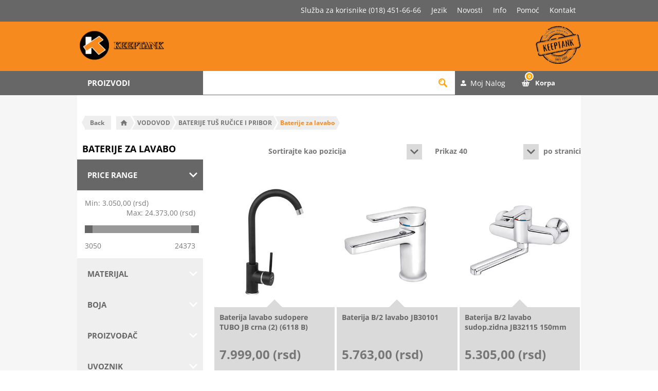

--- FILE ---
content_type: text/html; charset=utf-8
request_url: https://keeptank.rs/baterije-za-lavabo
body_size: 28143
content:
<!DOCTYPE html><html lang=sr class=html-category-page><head><title>Baterije za lavabo - Keeptank</title><meta charset=UTF-8><meta name=description content="Nudimo širok izbor modela baterija za lavabo: stojeće, ugradne i zidne, od renomiranih proizvođača kao što su Diplon, Minotti i Rosan."><meta name=keywords content="Baterija lavabo sudopere TUBO JB crna (2) (6118 B),Baterija B/2 lavabo sudop.zidna JB32115 150mm,Baterija B/2 lavabo sudopere zidna JB32120 200mm,Baterija BRONTEE za lavabo NB21101,Baterija Clasic lavabo stojeća KF21101,Baterija Clasic lavabo sudopere stojeća KF23020,Baterija Clasic lavabo sudopere zidna KF01101 D.I.,Baterija Clasic lavabo sudopere zidna KF03101 G.I."><meta name=generator content=nopCommerce><meta name=viewport content="width=device-width, initial-scale=1.0, user-scalable=0, minimum-scale=1.0, maximum-scale=1.0"><style type="text/css">@font-face {font-family:Open Sans;font-style:normal;font-weight:400;src:url(/cf-fonts/s/open-sans/5.0.20/latin-ext/400/normal.woff2);unicode-range:U+0100-02AF,U+0304,U+0308,U+0329,U+1E00-1E9F,U+1EF2-1EFF,U+2020,U+20A0-20AB,U+20AD-20CF,U+2113,U+2C60-2C7F,U+A720-A7FF;font-display:swap;}@font-face {font-family:Open Sans;font-style:normal;font-weight:400;src:url(/cf-fonts/s/open-sans/5.0.20/greek-ext/400/normal.woff2);unicode-range:U+1F00-1FFF;font-display:swap;}@font-face {font-family:Open Sans;font-style:normal;font-weight:400;src:url(/cf-fonts/s/open-sans/5.0.20/cyrillic-ext/400/normal.woff2);unicode-range:U+0460-052F,U+1C80-1C88,U+20B4,U+2DE0-2DFF,U+A640-A69F,U+FE2E-FE2F;font-display:swap;}@font-face {font-family:Open Sans;font-style:normal;font-weight:400;src:url(/cf-fonts/s/open-sans/5.0.20/vietnamese/400/normal.woff2);unicode-range:U+0102-0103,U+0110-0111,U+0128-0129,U+0168-0169,U+01A0-01A1,U+01AF-01B0,U+0300-0301,U+0303-0304,U+0308-0309,U+0323,U+0329,U+1EA0-1EF9,U+20AB;font-display:swap;}@font-face {font-family:Open Sans;font-style:normal;font-weight:400;src:url(/cf-fonts/s/open-sans/5.0.20/latin/400/normal.woff2);unicode-range:U+0000-00FF,U+0131,U+0152-0153,U+02BB-02BC,U+02C6,U+02DA,U+02DC,U+0304,U+0308,U+0329,U+2000-206F,U+2074,U+20AC,U+2122,U+2191,U+2193,U+2212,U+2215,U+FEFF,U+FFFD;font-display:swap;}@font-face {font-family:Open Sans;font-style:normal;font-weight:400;src:url(/cf-fonts/s/open-sans/5.0.20/greek/400/normal.woff2);unicode-range:U+0370-03FF;font-display:swap;}@font-face {font-family:Open Sans;font-style:normal;font-weight:400;src:url(/cf-fonts/s/open-sans/5.0.20/cyrillic/400/normal.woff2);unicode-range:U+0301,U+0400-045F,U+0490-0491,U+04B0-04B1,U+2116;font-display:swap;}@font-face {font-family:Open Sans;font-style:normal;font-weight:400;src:url(/cf-fonts/s/open-sans/5.0.20/hebrew/400/normal.woff2);unicode-range:U+0590-05FF,U+200C-2010,U+20AA,U+25CC,U+FB1D-FB4F;font-display:swap;}@font-face {font-family:Open Sans;font-style:normal;font-weight:300;src:url(/cf-fonts/s/open-sans/5.0.20/vietnamese/300/normal.woff2);unicode-range:U+0102-0103,U+0110-0111,U+0128-0129,U+0168-0169,U+01A0-01A1,U+01AF-01B0,U+0300-0301,U+0303-0304,U+0308-0309,U+0323,U+0329,U+1EA0-1EF9,U+20AB;font-display:swap;}@font-face {font-family:Open Sans;font-style:normal;font-weight:300;src:url(/cf-fonts/s/open-sans/5.0.20/cyrillic-ext/300/normal.woff2);unicode-range:U+0460-052F,U+1C80-1C88,U+20B4,U+2DE0-2DFF,U+A640-A69F,U+FE2E-FE2F;font-display:swap;}@font-face {font-family:Open Sans;font-style:normal;font-weight:300;src:url(/cf-fonts/s/open-sans/5.0.20/greek-ext/300/normal.woff2);unicode-range:U+1F00-1FFF;font-display:swap;}@font-face {font-family:Open Sans;font-style:normal;font-weight:300;src:url(/cf-fonts/s/open-sans/5.0.20/cyrillic/300/normal.woff2);unicode-range:U+0301,U+0400-045F,U+0490-0491,U+04B0-04B1,U+2116;font-display:swap;}@font-face {font-family:Open Sans;font-style:normal;font-weight:300;src:url(/cf-fonts/s/open-sans/5.0.20/latin/300/normal.woff2);unicode-range:U+0000-00FF,U+0131,U+0152-0153,U+02BB-02BC,U+02C6,U+02DA,U+02DC,U+0304,U+0308,U+0329,U+2000-206F,U+2074,U+20AC,U+2122,U+2191,U+2193,U+2212,U+2215,U+FEFF,U+FFFD;font-display:swap;}@font-face {font-family:Open Sans;font-style:normal;font-weight:300;src:url(/cf-fonts/s/open-sans/5.0.20/greek/300/normal.woff2);unicode-range:U+0370-03FF;font-display:swap;}@font-face {font-family:Open Sans;font-style:normal;font-weight:300;src:url(/cf-fonts/s/open-sans/5.0.20/latin-ext/300/normal.woff2);unicode-range:U+0100-02AF,U+0304,U+0308,U+0329,U+1E00-1E9F,U+1EF2-1EFF,U+2020,U+20A0-20AB,U+20AD-20CF,U+2113,U+2C60-2C7F,U+A720-A7FF;font-display:swap;}@font-face {font-family:Open Sans;font-style:normal;font-weight:300;src:url(/cf-fonts/s/open-sans/5.0.20/hebrew/300/normal.woff2);unicode-range:U+0590-05FF,U+200C-2010,U+20AA,U+25CC,U+FB1D-FB4F;font-display:swap;}@font-face {font-family:Open Sans;font-style:normal;font-weight:700;src:url(/cf-fonts/s/open-sans/5.0.20/hebrew/700/normal.woff2);unicode-range:U+0590-05FF,U+200C-2010,U+20AA,U+25CC,U+FB1D-FB4F;font-display:swap;}@font-face {font-family:Open Sans;font-style:normal;font-weight:700;src:url(/cf-fonts/s/open-sans/5.0.20/greek/700/normal.woff2);unicode-range:U+0370-03FF;font-display:swap;}@font-face {font-family:Open Sans;font-style:normal;font-weight:700;src:url(/cf-fonts/s/open-sans/5.0.20/latin-ext/700/normal.woff2);unicode-range:U+0100-02AF,U+0304,U+0308,U+0329,U+1E00-1E9F,U+1EF2-1EFF,U+2020,U+20A0-20AB,U+20AD-20CF,U+2113,U+2C60-2C7F,U+A720-A7FF;font-display:swap;}@font-face {font-family:Open Sans;font-style:normal;font-weight:700;src:url(/cf-fonts/s/open-sans/5.0.20/greek-ext/700/normal.woff2);unicode-range:U+1F00-1FFF;font-display:swap;}@font-face {font-family:Open Sans;font-style:normal;font-weight:700;src:url(/cf-fonts/s/open-sans/5.0.20/latin/700/normal.woff2);unicode-range:U+0000-00FF,U+0131,U+0152-0153,U+02BB-02BC,U+02C6,U+02DA,U+02DC,U+0304,U+0308,U+0329,U+2000-206F,U+2074,U+20AC,U+2122,U+2191,U+2193,U+2212,U+2215,U+FEFF,U+FFFD;font-display:swap;}@font-face {font-family:Open Sans;font-style:normal;font-weight:700;src:url(/cf-fonts/s/open-sans/5.0.20/cyrillic-ext/700/normal.woff2);unicode-range:U+0460-052F,U+1C80-1C88,U+20B4,U+2DE0-2DFF,U+A640-A69F,U+FE2E-FE2F;font-display:swap;}@font-face {font-family:Open Sans;font-style:normal;font-weight:700;src:url(/cf-fonts/s/open-sans/5.0.20/vietnamese/700/normal.woff2);unicode-range:U+0102-0103,U+0110-0111,U+0128-0129,U+0168-0169,U+01A0-01A1,U+01AF-01B0,U+0300-0301,U+0303-0304,U+0308-0309,U+0323,U+0329,U+1EA0-1EF9,U+20AB;font-display:swap;}@font-face {font-family:Open Sans;font-style:normal;font-weight:700;src:url(/cf-fonts/s/open-sans/5.0.20/cyrillic/700/normal.woff2);unicode-range:U+0301,U+0400-045F,U+0490-0491,U+04B0-04B1,U+2116;font-display:swap;}</style><script async src="https://www.googletagmanager.com/gtag/js?id=G-XREN7B7BVK" type="b7692153a83ffa1c8f4a6d13-text/javascript"></script><script type="b7692153a83ffa1c8f4a6d13-text/javascript">function gtag(){dataLayer.push(arguments)}window.dataLayer=window.dataLayer||[];gtag("js",new Date);gtag("config","G-XREN7B7BVK")</script><link href=/Themes/Pavilion/Content/css/product-details.css rel=stylesheet><link href=/Themes/Pavilion/Content/css/custom.css rel=stylesheet><link href=/Themes/Pavilion/Content/css/styles.css rel=stylesheet><link href=/Themes/Pavilion/Content/css/tables.css rel=stylesheet><link href=/Themes/Pavilion/Content/css/mobile.css rel=stylesheet><link href=/Themes/Pavilion/Content/css/480.css rel=stylesheet><link href=/Themes/Pavilion/Content/css/768.css rel=stylesheet><link href=/Themes/Pavilion/Content/css/1024.css rel=stylesheet><link href=/Themes/Pavilion/Content/css/1280.css rel=stylesheet><link href=/Plugins/SevenSpikes.Core/Styles/perfect-scrollbar.min.css rel=stylesheet><link href=/Plugins/SevenSpikes.Nop.Plugins.AjaxFilters/Themes/Pavilion/Content/AjaxFilters.css rel=stylesheet><link href=/Plugins/SevenSpikes.Nop.Plugins.InstantSearch/Themes/Pavilion/Content/InstantSearch.css rel=stylesheet><link href=/Plugins/SevenSpikes.Nop.Plugins.AjaxCart/Themes/Pavilion/Content/ajaxCart.css rel=stylesheet><link href=/Plugins/SevenSpikes.Nop.Plugins.ProductRibbons/Styles/Ribbons.common.css rel=stylesheet><link href=/Plugins/SevenSpikes.Nop.Plugins.ProductRibbons/Themes/Pavilion/Content/Ribbons.css rel=stylesheet><link href="/Themes/Pavilion/Content/css/theme.custom-1.css?v=62" rel=stylesheet><link rel="shortcut icon" href=\icons\icons_0\favicon.ico><script async src="https://www.googletagmanager.com/gtag/js?id=AW-11085219447" type="b7692153a83ffa1c8f4a6d13-text/javascript"></script><script type="b7692153a83ffa1c8f4a6d13-text/javascript">function gtag(){dataLayer.push(arguments)}window.dataLayer=window.dataLayer||[];gtag("js",new Date);gtag("config","AW-11085219447")</script><script type="b7692153a83ffa1c8f4a6d13-text/javascript">(function(n,t,i,r,u){n[r]=n[r]||[];n[r].push({"gtm.start":(new Date).getTime(),event:"gtm.js"});var e=t.getElementsByTagName(i)[0],f=t.createElement(i),o=r!="dataLayer"?"&l="+r:"";f.async=!0;f.src="https://www.googletagmanager.com/gtm.js?id="+u+o;e.parentNode.insertBefore(f,e)})(window,document,"script","dataLayer","GTM-WJ83LTZ6")</script><body class="notAndroid23 category-page-body"><noscript><iframe src="https://www.googletagmanager.com/ns.html?id=GTM-WJ83LTZ6" height=0 width=0 style=display:none;visibility:hidden></iframe></noscript><div class=ajax-loading-block-window style=display:none></div><div id=dialog-notifications-success title=Obavijest style=display:none></div><div id=dialog-notifications-error title=Greška style=display:none></div><div id=dialog-notifications-warning title=Upozorenje style=display:none></div><div id=bar-notification class=bar-notification-container data-close=Zatvorite></div><!--[if lte IE 8]><div style=clear:both;height:59px;text-align:center;position:relative><a href=http://www.microsoft.com/windows/internet-explorer/default.aspx target=_blank> <img src=/Themes/Pavilion/Content/img/ie_warning.jpg height=42 width=820 alt="You are using an outdated browser. For a faster, safer browsing experience, upgrade for free today."> </a></div><![endif]--><div class=master-wrapper-page><div class=header id=topHeaderSticky><div class=header-upper><div class=center><div class=header-links-menu><ul class="sf-mega-menu hidden-xs hidden-sm sf-js-enabled sf-arrows"><li class="user-menu-item sluzba-remove">Služba za korisnike (018) 451-66-66<li class=user-menu-item><div class=header-selectors-wrapper><label>Jezik</label><div class=header-selectors><div class=currency-selector><select id=customerCurrency name=customerCurrency onchange="if (!window.__cfRLUnblockHandlers) return false; setLocation(this.value)" aria-label="Odabir valute" data-cf-modified-b7692153a83ffa1c8f4a6d13-=""><option selected value="https://keeptank.rs/changecurrency/12?returnUrl=%2Fbaterije-za-lavabo">Dinar<option value="https://keeptank.rs/changecurrency/1?returnUrl=%2Fbaterije-za-lavabo">USD<option value="https://keeptank.rs/changecurrency/6?returnUrl=%2Fbaterije-za-lavabo">Euro</select></div><div class=language-selector><ul class=language-list><li><a href="https://keeptank.rs/changelanguage/2?returnUrl=%2Fbaterije-za-lavabo" title=Srpski> <img title=Srpski alt=Srpski class=selected src=/images/flags/rs.png> </a><li><a href="https://keeptank.rs/changelanguage/1?returnUrl=%2Fbaterije-za-lavabo" title=English> <img title=English alt=English src=/images/flags/gb.png> </a></ul></div></div></div><div class=header-selector-widget style=display:none></div><li class=user-menu-item><a href=/news>Novosti</a><li class="with-sub-menu user-menu-item"><a href=/o-nama class=sf-with-ul>Info</a><div class="sf-mega sf-mega--sub-menu" style=display:none><ul class="sf-js-enabled sf-arrows"><li><a href=/uputstvo-za-kupovinu>Uputstvo za kupovinu</a><li><a href=/nacin-isporuke-2>Način isporuke</a><li><a href=/nacin-placanja>Način plaćanja</a><li><a href=/reklamacija>Reklamacija</a><li><a href=/otkazivanje-narudzbine-3>Otkazivanje narudžbine</a></ul></div><li class="with-sub-menu user-menu-item"><a href=/uputstvo-za-kupovinu class=sf-with-ul>Pomoć</a><div class="sf-mega sf-mega--sub-menu" style=display:none><ul class="sf-js-enabled sf-arrows"><li><a href=/o-nama>O nama</a><li><a href=/podaci-pdv>Podaci PDV</a><li><a href=/lokacija-specijalizovanog-preduzeća-keeptank-doo>Lokacija</a><li><a href=/politika-privatnosti>Politika privatnosti</a><li><a href=/prava-potrosaca>Prava potrošača</a><li><a href=/opstiuslovi>Opšti uslovi</a><li><a href=/korisnicka-sluzba>Korisnička služba</a></ul></div><li class=user-menu-item><a href=/contactus>Kontakt</a></ul></div></div></div><div class=header-middle><div class=center><div class=header-logo><a href="/" class=logo> <img alt=Keeptank src=https://keeptank.rs/images/thumbs/0105887_logo-left.png></a></div><div class=header-menu-parent><div class="header-menu categories-in-side-panel"><div class=close-menu><span>Zatvori</span></div><input type=hidden value=false id=isRtlEnabled><ul class=top-menu><li class=root-category-items><a class=with-subcategories href=/grejanje-uredaji-i-oprema>GREJANJE - URE&#x110;AJI I OPREMA</a><div class=plus-button></div><div class="sublist-wrap has-sublist"><div class="sublist back"><div class=back-button><span>Nazad</span></div></div><ul class=sublist><li class="root-category-items main-category"><a class="with-subcategories hasNoSubmenu" href=/grejanje-uredaji-i-oprema>GREJANJE - URE&#x110;AJI I OPREMA</a><li class=root-category-items><a class=with-subcategories href=/kotlovi-i-oprema>KOTLOVI I OPREMA</a><div class=plus-button></div><div class="sublist-wrap has-sublist"><div class="sublist back"><div class=back-button><span>Nazad</span></div></div><ul class=sublist><li class="root-category-items main-category"><a class="with-subcategories hasNoSubmenu" href=/kotlovi-i-oprema>KOTLOVI I OPREMA</a><li class=root-category-items><a class=hasNoSubmenu href=/kotlovi-na-pelet>Kotlovi na pelet</a><li class=root-category-items><a class=hasNoSubmenu href=/kotlovi-na-cvrsto-gorivo>Kotlovi na &#x10D;vrsto gorivo</a><li class=root-category-items><a class=hasNoSubmenu href=/kotlovi-na-gas>Kotlovi na gas</a><li class=root-category-items><a class=hasNoSubmenu href=/elektricni-kotlovi>Elektri&#x10D;ni kotlovi </a><li class=root-category-items><a class=hasNoSubmenu href=/oprema-za-kotlove-na-pelet>Oprema za kotlove na pelet</a><li class=root-category-items><a class=hasNoSubmenu href=/oprema-za-kotlove-na-cvrsto-gorivo>Oprema za kotlove na &#x10D;vrsto gorivo</a><li class=root-category-items><a class=hasNoSubmenu href=/oprema-za-kotlove-na-gas>Oprema za kotlove na gas</a></ul></div><li class=root-category-items><a class=with-subcategories href=/sporeti-i-peci>&#x160;PORETI I PE&#x106;I</a><div class=plus-button></div><div class="sublist-wrap has-sublist"><div class="sublist back"><div class=back-button><span>Nazad</span></div></div><ul class=sublist><li class="root-category-items main-category"><a class="with-subcategories hasNoSubmenu" href=/sporeti-i-peci>&#x160;PORETI I PE&#x106;I</a><li class=root-category-items><a class=hasNoSubmenu href=/oprema-za-kotlove-i-peci>Oprema za kotlove i pe&#x107;i</a><li class=root-category-items><a class=hasNoSubmenu href=/peci-i-kamini-na-pelet>Pe&#x107;i i kamini na pelet</a><li class=root-category-items><a class=hasNoSubmenu href=/peci-i-kamini-na-cvrsto-gorivo>Pe&#x107;i i kamini na &#x10D;vrsto gorivo</a></ul></div><li class=root-category-items><a class=with-subcategories href=/dimnjaci-i-oprema-za-kotlove-sporete-i-peci>DIMNJACI I OPREMA ZA KOTLOVE, &#x160;PORETE I PE&#x106;I</a><div class=plus-button></div><div class="sublist-wrap has-sublist"><div class="sublist back"><div class=back-button><span>Nazad</span></div></div><ul class=sublist><li class="root-category-items main-category"><a class="with-subcategories hasNoSubmenu" href=/dimnjaci-i-oprema-za-kotlove-sporete-i-peci>DIMNJACI I OPREMA ZA KOTLOVE, &#x160;PORETE I PE&#x106;I</a><li class=root-category-items><a class=hasNoSubmenu href=/dimovodi-za-klasicne-sporete>Dimovodi za klasi&#x10D;ne &#x161;porete</a><li class=root-category-items><a class=hasNoSubmenu href=/dimovodi-za-kotlove-na-cvrsto-gorivo>Dimovodi za kotlove na &#x10D;vrsto gorivo</a><li class=root-category-items><a class=hasNoSubmenu href=/oprema-za-ciscenje>Oprema za ci&#x161;cenje</a><li class=root-category-items><a class=hasNoSubmenu href=/dimovodi-za-kotlove-na-pelet>Dimovodi za kotlove na pelet</a><li class=root-category-items><a class=hasNoSubmenu href=/zaptivne-pletenice-i-ploce>Zaptivne pletenice i plo&#x10D;e</a><li class=root-category-items><a class=hasNoSubmenu href=/prohromski-dimnjaci>Prohromski dimnjaci</a><li class=root-category-items><a class=hasNoSubmenu href=/dimovodni-pribor-i-oprema-za-gasne-kotlove>Dimovodni pribor i oprema za gasne kotlove</a></ul></div><li class=root-category-items><a class=with-subcategories href=/radijatori-susaci-kaloriferi-i-oprema>RADIJATORI, SU&#x160;A&#x10C;I, KALORIFERI I OPREMA</a><div class=plus-button></div><div class="sublist-wrap has-sublist"><div class="sublist back"><div class=back-button><span>Nazad</span></div></div><ul class=sublist><li class="root-category-items main-category"><a class="with-subcategories hasNoSubmenu" href=/radijatori-susaci-kaloriferi-i-oprema>RADIJATORI, SU&#x160;A&#x10C;I, KALORIFERI I OPREMA</a><li class=root-category-items><a class=hasNoSubmenu href=/elektricni-susaci-peskira>Elektri&#x10D;ni su&#x161;a&#x10D;i pe&#x161;kira</a><li class=root-category-items><a class=hasNoSubmenu href=/panelni-radijatori>Panelni radijatori</a><li class=root-category-items><a class=hasNoSubmenu href=/elektricni-radijatori>Elektri&#x10D;ni radijatori</a><li class=root-category-items><a class=hasNoSubmenu href=/uljani-radijatori>Uljani radijatori</a><li class=root-category-items><a class=hasNoSubmenu href=/aluminijumski-radijatori-2>Aluminijumski radijatori</a><li class=root-category-items><a class=hasNoSubmenu href=/grejalice>Grejalice</a><li class=root-category-items><a class=hasNoSubmenu href=/kaloriferi>Kaloriferi</a><li class=root-category-items><a class=hasNoSubmenu href=/susaci-peskira-cevasti-radijatori>Su&#x161;aci pe&#x161;kira</a><li class=root-category-items><a class=hasNoSubmenu href=/oprema-za-radijatore-i-susace>Oprema za radijatore i su&#x161;a&#x10D;e</a></ul></div><li class=root-category-items><a class=with-subcategories href=/pumpe-i-oprema>PUMPE I OPREMA</a><div class=plus-button></div><div class="sublist-wrap has-sublist"><div class="sublist back"><div class=back-button><span>Nazad</span></div></div><ul class=sublist><li class="root-category-items main-category"><a class="with-subcategories hasNoSubmenu" href=/pumpe-i-oprema>PUMPE I OPREMA</a><li class=root-category-items><a class=hasNoSubmenu href=/pumpe-za-instalacije-grejanja>Pumpe za instalacije grejanja</a><li class=root-category-items><a class=hasNoSubmenu href=/pumpe-za-recirkulaciju-sanitarne-vode>Pumpe za recirkulaciju sanitarne vode</a><li class=root-category-items><a class=hasNoSubmenu href=/pumpe-za-punjenje-i-ispitivanje-sistema>Pumpe za punjenje i ispitivanje sistema</a><li class=root-category-items><a class=hasNoSubmenu href=/oprema-za-pumpe>Oprema za pumpe</a></ul></div><li class=root-category-items><a class=hasNoSubmenu href=/rozetne-za-cevi>ROZETNE ZA CEVI</a><li class=root-category-items><a class=with-subcategories href=/izolaci-za-cevi>IZOLACIJA ZA CEVI</a><div class=plus-button></div><div class="sublist-wrap has-sublist"><div class="sublist back"><div class=back-button><span>Nazad</span></div></div><ul class=sublist><li class="root-category-items main-category"><a class="with-subcategories hasNoSubmenu" href=/izolaci-za-cevi>IZOLACIJA ZA CEVI</a><li class=root-category-items><a class=hasNoSubmenu href=/cevna-izolacija>Cevna izolacija</a><li class=root-category-items><a class=hasNoSubmenu href=/trake-za-izolaciju>Trake za izolaciju</a></ul></div><li class=root-category-items><a class=with-subcategories href=/armatura-2>ARMATURA</a><div class=plus-button></div><div class="sublist-wrap has-sublist"><div class="sublist back"><div class=back-button><span>Nazad</span></div></div><ul class=sublist><li class="root-category-items main-category"><a class="with-subcategories hasNoSubmenu" href=/armatura-2>ARMATURA</a><li class=root-category-items><a class=hasNoSubmenu href=/loptasti-ventili>Loptasti ventili</a><li class=root-category-items><a class=hasNoSubmenu href=/balansni-ventili>Balansni ventili</a><li class=root-category-items><a class=hasNoSubmenu href=/hvataci-necistoce>Hvataci necistoce </a><li class=root-category-items><a class=hasNoSubmenu href=/prirubnice-i-prirubnicki-setovi>Prirubnice i prirubni&#x10D;ki setovi</a><li class=root-category-items><a class=hasNoSubmenu href=/razdelnicisabirnici>Razdelnici/sabirnici</a><li class=root-category-items><a class=hasNoSubmenu href=/ventil-sigurnosti>Ventil sigurnosti</a><li class=root-category-items><a class=hasNoSubmenu href=/ormarici>Ormari&#x107;i </a><li class=root-category-items><a class=hasNoSubmenu href=/elektromagnetni-ventili>Elektromagnetni ventili</a><li class=root-category-items><a class=hasNoSubmenu href=/oprema-za-odzracivanje>Oprema za odzra&#x10D;ivanje</a><li class=root-category-items><a class=with-subcategories href=/merno-regulaciona-oprema>Merno regulaciona oprema</a><div class=plus-button></div><div class="sublist-wrap has-sublist"><div class="sublist back"><div class=back-button><span>Nazad</span></div></div><ul class=sublist><li class="root-category-items main-category"><a class="with-subcategories hasNoSubmenu" href=/merno-regulaciona-oprema>Merno regulaciona oprema</a><li class=root-category-items><a class=hasNoSubmenu href=/mesaoni-ventili>Me&#x161;aoni ventili </a><li class=root-category-items><a class=hasNoSubmenu href=/manometri-i-pribor>Manometri i pribor</a><li class=root-category-items><a class=hasNoSubmenu href=/termometri-i-termomanometri>Termometri i termomanometri</a><li class=root-category-items><a class=hasNoSubmenu href=/nalegajuci-termostati>Nalegaju&#x107;i termostati</a><li class=root-category-items><a class=hasNoSubmenu href=/vakumetri>Vakumetri</a><li class=root-category-items><a class=hasNoSubmenu href=/termostati-i-regulacije>Termostati i regulacije</a></ul></div><li class=root-category-items><a class=with-subcategories href=/radijatorski-ventili-i-pribor>Radijatorski Ventili i Pribor</a><div class=plus-button></div><div class="sublist-wrap has-sublist"><div class="sublist back"><div class=back-button><span>Nazad</span></div></div><ul class=sublist><li class="root-category-items main-category"><a class="with-subcategories hasNoSubmenu" href=/radijatorski-ventili-i-pribor>Radijatorski Ventili i Pribor</a><li class=root-category-items><a class=hasNoSubmenu href=/radijatorski-ventili-rucni-i-navijci>Radijatorski Ventili ru&#x10D;ni i Navijci</a><li class=root-category-items><a class=hasNoSubmenu href=/radijatorski-ventili-termostatski-i-termoglave>Radijatorski ventili Termostatski i Termoglave</a><li class=root-category-items><a class=hasNoSubmenu href=/radijatorski-ventili-usponski-i-navijci>Radijatorski ventili usponski / uronski</a><li class=root-category-items><a class=hasNoSubmenu href=/radijatorski-ventilski-setovi-ventil-navijak-tg>Radijatorski ventilski setovi (ventil, navijak TG)</a></ul></div></ul></div><li class=root-category-items><a class=with-subcategories href=/cevi-i-fiting>CEVI I FITING </a><div class=plus-button></div><div class="sublist-wrap has-sublist"><div class="sublist back"><div class=back-button><span>Nazad</span></div></div><ul class=sublist><li class="root-category-items main-category"><a class="with-subcategories hasNoSubmenu" href=/cevi-i-fiting>CEVI I FITING </a><li class=root-category-items><a class=hasNoSubmenu href=/al-pex-cevi>Al-pex cevi</a><li class=root-category-items><a class=hasNoSubmenu href=/al-pex-fiting>Al-pex fiting</a><li class=root-category-items><a class=hasNoSubmenu href=/bakarne-cevi>Bakarne cevi</a><li class=root-category-items><a class=hasNoSubmenu href=/bakarni-fiting>Bakarni fiting</a><li class=root-category-items><a class=hasNoSubmenu href=/mesingani-fiting>Mesingani fiting</a><li class=root-category-items><a class=hasNoSubmenu href=/celicne-cevi>&#x10C;elicne cevi</a><li class=root-category-items><a class=hasNoSubmenu href=/celicni-fiting>&#x10C;elicni fiting</a><li class=root-category-items><a class=hasNoSubmenu href=/press-fiting>Press fiting</a></ul></div><li class=root-category-items><a class=hasNoSubmenu href=/akumulatori-toplote>AKUMULATORI TOPLOTE</a><li class=root-category-items><a class=with-subcategories href=/ekspanzine-posude-i-pribor>EKSPANZIONE POSUDE I PRIBOR</a><div class=plus-button></div><div class="sublist-wrap has-sublist"><div class="sublist back"><div class=back-button><span>Nazad</span></div></div><ul class=sublist><li class="root-category-items main-category"><a class="with-subcategories hasNoSubmenu" href=/ekspanzine-posude-i-pribor>EKSPANZIONE POSUDE I PRIBOR</a><li class=root-category-items><a class=hasNoSubmenu href=/ekspanzione-posude-za-sisteme-grejanja>Ekspanzione posude za sisteme grejanja</a><li class=root-category-items><a class=hasNoSubmenu href=/otvorene-ekspanzione-posude>Otvorene ekspanzione posude</a><li class=root-category-items><a class=hasNoSubmenu href=/pribor-za-ekspanzione-posude>Pribor za ekspanzione posude</a><li class=root-category-items><a class=hasNoSubmenu href=/ekspanzione-posude-za-solarne-sisteme>Ekspanzione posude za solarne sisteme</a></ul></div><li class=root-category-items><a class=with-subcategories href=/podno-grejanje>PODNO GREJANJE</a><div class=plus-button></div><div class="sublist-wrap has-sublist"><div class="sublist back"><div class=back-button><span>Nazad</span></div></div><ul class=sublist><li class="root-category-items main-category"><a class="with-subcategories hasNoSubmenu" href=/podno-grejanje>PODNO GREJANJE</a><li class=root-category-items><a class=hasNoSubmenu href=/cevi-za-podno-grejanje>Cevi za podno grejanje</a><li class=root-category-items><a class=hasNoSubmenu href=/stiropor-za-podno-grejanje>Stiropor za podno grejanje</a><li class=root-category-items><a class=hasNoSubmenu href=/regulacija-za-podno-grejanje>Regulacija za podno grejanje</a><li class=root-category-items><a class=hasNoSubmenu href=/folija-za-podno-grejanje>Folija za podno grejanje</a></ul></div><li class=root-category-items><a class=hasNoSubmenu href=/sredstva-za-ciscenje-kotlova>SREDSTVA ZA &#x10C;I&#x160;CENJE KOTLOVA</a><li class=root-category-items><a class=hasNoSubmenu href=/termofluid-antifriz-za-grejanje>TERMOFLUID-ANTIFRIZ ZA GREJANJE</a><li class=root-category-items><a class=with-subcategories href=/klingerit-dihtinzi-o-prstenovi>KLINGERIT, DIHTINZI, O PRSTENOVI</a><div class=plus-button></div><div class="sublist-wrap has-sublist"><div class="sublist back"><div class=back-button><span>Nazad</span></div></div><ul class=sublist><li class="root-category-items main-category"><a class="with-subcategories hasNoSubmenu" href=/klingerit-dihtinzi-o-prstenovi>KLINGERIT, DIHTINZI, O PRSTENOVI</a><li class=root-category-items><a class=hasNoSubmenu href=/bakarni-dihtunzi>Bakarni dihtunzi</a><li class=root-category-items><a class=hasNoSubmenu href=/dihtunzi-gumeni>Dihtunzi gumeni</a><li class=root-category-items><a class=hasNoSubmenu href=/dihtunzi-od-kligerita>Dihtunzi od kligerita</a><li class=root-category-items><a class=hasNoSubmenu href=/dihtunzi-prirubnicki>Dihtunzi prirubnicki</a><li class=root-category-items><a class=hasNoSubmenu href=/dihtunzi-u-tablama-kligerit>Dihtunzi u tablama (Kligerit)</a><li class=root-category-items><a class=hasNoSubmenu href=/o-prsten>O-prsten</a></ul></div></ul></div><li class=root-category-items><a class=with-subcategories href=/oprema-za-bazene>OPREMA ZA BAZENE</a><div class=plus-button></div><div class="sublist-wrap has-sublist"><div class="sublist back"><div class=back-button><span>Nazad</span></div></div><ul class=sublist><li class="root-category-items main-category"><a class="with-subcategories hasNoSubmenu" href=/oprema-za-bazene>OPREMA ZA BAZENE</a><li class=root-category-items><a class=hasNoSubmenu href=/bazeni>BAZENI</a><li class=root-category-items><a class=hasNoSubmenu href=/pumpe-za-bazene>PUMPE ZA BAZENE</a><li class=root-category-items><a class=hasNoSubmenu href=/filteri-za-bazene>FILTERI ZA BAZENE</a><li class=root-category-items><a class=hasNoSubmenu href=/filter-setovi>FILTER SETOVI</a><li class=root-category-items><a class=hasNoSubmenu href=/filterske-ispune>FILTERSKE ISPUNE</a><li class=root-category-items><a class=hasNoSubmenu href=/robot-usisivaci-za-bazene>ROBOT USISIVA&#x10C;I ZA BAZENE</a><li class=root-category-items><a class=hasNoSubmenu href=/hlor-za-bazene>HLOR ZA BAZENE</a><li class=root-category-items><a class=hasNoSubmenu href=/ostala-hemija-za-bazene>OSTALA HEMIJA ZA BAZENE</a><li class=root-category-items><a class=hasNoSubmenu href=/pokrivaci-za-bazene>POKRIVA&#x10C;I ZA BAZENE</a><li class=root-category-items><a class=hasNoSubmenu href=/merdevine-za-bazene>MERDEVINE ZA BAZENE</a><li class=root-category-items><a class=hasNoSubmenu href=/rasveta-za-bazene>RASVETA ZA BAZENE</a><li class=root-category-items><a class=with-subcategories href=/uredaji-za-dezinfekciju-vode>URE&#x110;AJI ZA DEZINFEKCIJU VODE</a><div class=plus-button></div><div class="sublist-wrap has-sublist"><div class="sublist back"><div class=back-button><span>Nazad</span></div></div><ul class=sublist><li class="root-category-items main-category"><a class="with-subcategories hasNoSubmenu" href=/uredaji-za-dezinfekciju-vode>URE&#x110;AJI ZA DEZINFEKCIJU VODE</a><li class=root-category-items><a class=hasNoSubmenu href=/hlorinatori-2>TEHNOLOGIJA NA BAZI HLORA-HLORINATORI</a><li class=root-category-items><a class=hasNoSubmenu href=/plutajuci-dozatori>PLUTAJU&#x106;I DOZATORI</a><li class=root-category-items><a class=hasNoSubmenu href=/uv-c-uredaji>UV-C URE&#x110;AJI</a><li class=root-category-items><a class=hasNoSubmenu href=/pumpe-za-doziranje>PUMPE ZA DOZIRANJE</a><li class=root-category-items><a class=hasNoSubmenu href=/sonde>SONDE</a><li class=root-category-items><a class=hasNoSubmenu href=/tehnologija-na-bazi-elektrolize>TEHNOLOGIJA NA BAZI ELEKTROLIZE</a></ul></div><li class=root-category-items><a class=hasNoSubmenu href=/oprema-za-odrzavanje>OPREMA ZA ODR&#x17D;AVANJE </a><li class=root-category-items><a class=hasNoSubmenu href=/oprema-za-grejanje-bazena>OPREMA ZA GREJANJE BAZENA</a><li class=root-category-items><a class=hasNoSubmenu href=/solarni-tus-za-bazen>SOLARNI TU&#x160; ZA BAZEN</a><li class=root-category-items><a class=hasNoSubmenu href=/solarni-prekrivac-i-motalica-za-bazen>SOLARNI PREKRIVA&#x10C; I MOTALICA ZA BAZEN</a><li class=root-category-items><a class=hasNoSubmenu href=/lastin-rep-i-talasi-za-bazen>LASTIN REP I TALASI ZA BAZEN</a><li class=root-category-items><a class=hasNoSubmenu href=/hidromasazne-mlaznice-i-oprema>HIDROMASAZNE MLAZNICE I OPREMA</a><li class=root-category-items><a class=with-subcategories href=/dovodni-i-odvodni-sistemi>DOVODNI I ODVODNI SISTEMI</a><div class=plus-button></div><div class="sublist-wrap has-sublist"><div class="sublist back"><div class=back-button><span>Nazad</span></div></div><ul class=sublist><li class="root-category-items main-category"><a class="with-subcategories hasNoSubmenu" href=/dovodni-i-odvodni-sistemi>DOVODNI I ODVODNI SISTEMI</a><li class=root-category-items><a class=with-subcategories href=/bazen>BAZEN</a><div class=plus-button></div><div class="sublist-wrap has-sublist"><div class="sublist back"><div class=back-button><span>Nazad</span></div></div><ul class=sublist><li class="root-category-items main-category"><a class="with-subcategories hasNoSubmenu" href=/bazen>BAZEN</a><li class=root-category-items><a class=hasNoSubmenu href=/mlaznice>MLAZNICE</a><li class=root-category-items><a class=hasNoSubmenu href=/skimeri>SKIMERI </a><li class=root-category-items><a class=hasNoSubmenu href=/glavni-odvod>GLAVNI ODVOD</a><li class=root-category-items><a class=hasNoSubmenu href=/prodor>PRODOR</a><li class=root-category-items><a class=hasNoSubmenu href=/usisni-element>USISNI ELEMENT</a><li class=root-category-items><a class=hasNoSubmenu href=/regulator-nivoa>REGULATOR NIVOA</a></ul></div><li class=root-category-items><a class=with-subcategories href=/instalacija-2>INSTALACIJA</a><div class=plus-button></div><div class="sublist-wrap has-sublist"><div class="sublist back"><div class=back-button><span>Nazad</span></div></div><ul class=sublist><li class="root-category-items main-category"><a class="with-subcategories hasNoSubmenu" href=/instalacija-2>INSTALACIJA</a><li class=root-category-items><a class=hasNoSubmenu href=/flexi-bazenska-creva>FLEXI BAZENSKA CREVA</a><li class=root-category-items><a class=hasNoSubmenu href=/pvc-u-cevi-2>PVC-U CEVI</a><li class=root-category-items><a class=hasNoSubmenu href=/pvc-u-fiting-2>PVC-U FITING</a><li class=root-category-items><a class=hasNoSubmenu href=/zaptivni-materijal>ZAPTIVNI MATERIJAL</a></ul></div></ul></div><li class=root-category-items><a class=hasNoSubmenu href=/instalaterska-oprema>INSTALATERSKA OPREMA</a><li class=root-category-items><a class=with-subcategories href=/zavrsna-obrada-bazena>ZAVR&#x160;NA OBRADA BAZENA</a><div class=plus-button></div><div class="sublist-wrap has-sublist"><div class="sublist back"><div class=back-button><span>Nazad</span></div></div><ul class=sublist><li class="root-category-items main-category"><a class="with-subcategories hasNoSubmenu" href=/zavrsna-obrada-bazena>ZAVR&#x160;NA OBRADA BAZENA</a><li class=root-category-items><a class=hasNoSubmenu href=/pvc-lajner>PVC LAJNER</a><li class=root-category-items><a class=hasNoSubmenu href=/mozaik-plocice-za-bazen-2>MOZAIK PLOCICE ZA BAZEN</a><li class=root-category-items><a class=hasNoSubmenu href=/bazenska-keramika>BAZENSKA KERAMIKA</a></ul></div><li class=root-category-items><a class=hasNoSubmenu href=/ostala-oprema-3>OSTALA OPREMA</a></ul></div><li class=root-category-items><a class=with-subcategories href=/bastenska-oprema>BA&#x160;TENSKA OPREMA</a><div class=plus-button></div><div class="sublist-wrap has-sublist"><div class="sublist back"><div class=back-button><span>Nazad</span></div></div><ul class=sublist><li class="root-category-items main-category"><a class="with-subcategories hasNoSubmenu" href=/bastenska-oprema>BA&#x160;TENSKA OPREMA</a><li class=root-category-items><a class=hasNoSubmenu href=/bastenska-creva-creva-za-vodu>BA&#x160;TENSKA CREVA - CREVA ZA VODU</a><li class=root-category-items><a class=hasNoSubmenu href=/navodnjavanje-kap-po-kap>NAVODNJAVANJE KAP PO KAP</a><li class=root-category-items><a class=hasNoSubmenu href=/semena-trave-i-dubriva>SEMENA TRAVE I &#x110;UBRIVA</a><li class=root-category-items><a class=hasNoSubmenu href=/oprema-za-boravak-u-prirodi>OPREMA ZA BORAVAK U PRIRODI</a><li class=root-category-items><a class=hasNoSubmenu href=/trimeri-za-travu>TRIMERI ZA TRAVU</a><li class=root-category-items><a class=hasNoSubmenu href=/kosilice-za-travu>KOSILICE ZA TRAVU</a><li class=root-category-items><a class=with-subcategories href=/bastenske-slavine-i-hidranti>BA&#x160;TENSKE SLAVINE I HIDRANTI</a><div class=plus-button></div><div class="sublist-wrap has-sublist"><div class="sublist back"><div class=back-button><span>Nazad</span></div></div><ul class=sublist><li class="root-category-items main-category"><a class="with-subcategories hasNoSubmenu" href=/bastenske-slavine-i-hidranti>BA&#x160;TENSKE SLAVINE I HIDRANTI</a><li class=root-category-items><a class=hasNoSubmenu href=/bastenske-slavine>Ba&#x161;tenske slavine</a><li class=root-category-items><a class=hasNoSubmenu href=/bastenski-hidranti>Ba&#x161;tenski hidranti</a></ul></div><li class=root-category-items><a class=with-subcategories href=/malc-i-ukrasno-kamenje>MAL&#x10C; I UKRASNO KAMENJE</a><div class=plus-button></div><div class="sublist-wrap has-sublist"><div class="sublist back"><div class=back-button><span>Nazad</span></div></div><ul class=sublist><li class="root-category-items main-category"><a class="with-subcategories hasNoSubmenu" href=/malc-i-ukrasno-kamenje>MAL&#x10C; I UKRASNO KAMENJE</a><li class=root-category-items><a class=hasNoSubmenu href=/malc>Mal&#x10D;</a><li class=root-category-items><a class=hasNoSubmenu href=/ukrasno-kamenje-i-pribor>Ukrasno kamenje i pribor</a><li class=root-category-items><a class=hasNoSubmenu href=/zemlja-za-cvece>Zemlja za cve&#x107;e</a></ul></div><li class=root-category-items><a class=with-subcategories href=/spojnice-za-vodu>SPOJNICE ZA VODU</a><div class=plus-button></div><div class="sublist-wrap has-sublist"><div class="sublist back"><div class=back-button><span>Nazad</span></div></div><ul class=sublist><li class="root-category-items main-category"><a class="with-subcategories hasNoSubmenu" href=/spojnice-za-vodu>SPOJNICE ZA VODU</a><li class=root-category-items><a class=hasNoSubmenu href=/brze-spojnice-za-vodu>Brze spojnice za vodu</a><li class=root-category-items><a class=hasNoSubmenu href=/kandzaste-spojnice>Kand&#x17E;aste spojnice za vodu</a><li class=root-category-items><a class=hasNoSubmenu href=/nastavci-za-creva-3>Nastavci za creva</a></ul></div><li class=root-category-items><a class=with-subcategories href=/prskalice-i-pistolji-pod-pritiskom>PRSKALICE I PI&#x160;TOLJI POD PRITISKOM</a><div class=plus-button></div><div class="sublist-wrap has-sublist"><div class="sublist back"><div class=back-button><span>Nazad</span></div></div><ul class=sublist><li class="root-category-items main-category"><a class="with-subcategories hasNoSubmenu" href=/prskalice-i-pistolji-pod-pritiskom>PRSKALICE I PI&#x160;TOLJI POD PRITISKOM</a><li class=root-category-items><a class=hasNoSubmenu href=/prskalice-za-vodu>Prskalice za vodu </a><li class=root-category-items><a class=hasNoSubmenu href=/pistolji-za-vodu-pod-pritiskom>Pi&#x161;tolji za vodu pod pritiskom</a></ul></div><li class=root-category-items><a class=with-subcategories href=/gardena-2>GARDENA </a><div class=plus-button></div><div class="sublist-wrap has-sublist"><div class="sublist back"><div class=back-button><span>Nazad</span></div></div><ul class=sublist><li class="root-category-items main-category"><a class="with-subcategories hasNoSubmenu" href=/gardena-2>GARDENA </a><li class=root-category-items><a class=hasNoSubmenu href=/gardena-konektor-sistemi>Gardena konektor sistemi</a><li class=root-category-items><a class=hasNoSubmenu href=/gardena-kosacice-i-trimeri>Gardena kosacice i trimeri</a><li class=root-category-items><a class=hasNoSubmenu href=/gardena-motalice-i-creva>Gardena motalice i creva</a><li class=root-category-items><a class=hasNoSubmenu href=/gardena-programatori>Gardena programatori</a><li class=root-category-items><a class=hasNoSubmenu href=/gardena-prskalice>Gardena prskalice</a><li class=root-category-items><a class=hasNoSubmenu href=/gardena-rucni-alat>Gardena rucni alat</a></ul></div><li class=root-category-items><a class=hasNoSubmenu href=/alat-za-bastu>ALAT ZA BA&#x160;TU</a><li class=root-category-items><a class=hasNoSubmenu href=/rucni-alat-za-bastu>RU&#x10C;NI ALAT ZA BA&#x160;TU</a><li class=root-category-items><a class=hasNoSubmenu href=/prskalice-za-voce>PRSKALICE ZA VOCE</a><li class=root-category-items><a class=hasNoSubmenu href=/makaze-za-orezivanje>MAKAZE ZA OREZIVANJE</a><li class=root-category-items><a class=hasNoSubmenu href=/fontane-i-oprema>FONTANE I OPREMA</a><li class=root-category-items><a class=hasNoSubmenu href=/cerade-pvc-vrece-i-kante>CERADE PVC VRE&#x106;E I KANTE</a><li class=root-category-items><a class=hasNoSubmenu href=/motalice-za-crevo>MOTALICE ZA CREVO</a><li class=root-category-items><a class=hasNoSubmenu href=/zastitne-rukavice-2>ZA&#x160;TITNE RUKAVICE</a><li class=root-category-items><a class=hasNoSubmenu href=/ostala-oprema-za-bastu>OSTALA OPREMA ZA BA&#x160;TU</a></ul></div><li class=root-category-items><a class=with-subcategories href=/navodnjavanje-travnjaka>NAVODNJAVANJE TRAVNJAKA</a><div class=plus-button></div><div class="sublist-wrap has-sublist"><div class="sublist back"><div class=back-button><span>Nazad</span></div></div><ul class=sublist><li class="root-category-items main-category"><a class="with-subcategories hasNoSubmenu" href=/navodnjavanje-travnjaka>NAVODNJAVANJE TRAVNJAKA</a><li class=root-category-items><a class=hasNoSubmenu href=/prskalice-za-travu>PRSKALICE ZA TRAVU</a><li class=root-category-items><a class=hasNoSubmenu href=/plasticni-fiting-2>PLASTI&#x10C;NI FITING</a><li class=root-category-items><a class=hasNoSubmenu href=/plasticni-sahtovi>PLASTI&#x10C;NI &#x160;AHTOVI</a><li class=root-category-items><a class=hasNoSubmenu href=/spojnice-za-creva>SPOJNICE ZA CREVA</a><li class=root-category-items><a class=hasNoSubmenu href=/cevi-za-navodnjavanje>CEVI ZA NAVODNJAVANJE</a><li class=root-category-items><a class=hasNoSubmenu href=/obujmice-za-cevi-2>OBUJMICE ZA CEVI</a><li class=root-category-items><a class=hasNoSubmenu href=/upravljacke-jedinice-hunter>UPRAVLJA&#x10C;KE JEDINICE HUNTER</a><li class=root-category-items><a class=hasNoSubmenu href=/elektromagnetni-ventili-hunter>ELEKTROMAGNETNI VENTILI HUNTER </a></ul></div><li class=root-category-items><a class=with-subcategories href=/plinska-oprema>PLINSKA OPREMA</a><div class=plus-button></div><div class="sublist-wrap has-sublist"><div class="sublist back"><div class=back-button><span>Nazad</span></div></div><ul class=sublist><li class="root-category-items main-category"><a class="with-subcategories hasNoSubmenu" href=/plinska-oprema>PLINSKA OPREMA</a><li class=root-category-items><a class=hasNoSubmenu href=/creva-za-gas-2>CREVA ZA GAS</a><li class=root-category-items><a class=hasNoSubmenu href=/plinske-boce>PLINSKE BOCE</a><li class=root-category-items><a class=hasNoSubmenu href=/gorionici-2>GORIONICI</a><li class=root-category-items><a class=hasNoSubmenu href=/plinski-resoi>PLINSKI RE&#x160;OI</a><li class=root-category-items><a class=hasNoSubmenu href=/reso-na-plin-za-domacinstvo>RE&#x160;O NA PLIN ZA DOMA&#x106;INSTVO</a><li class=root-category-items><a class=hasNoSubmenu href=/kartuse-i-patroni>KARTU&#x160;E I PATRONI</a><li class=root-category-items><a class=hasNoSubmenu href=/kazanski-plamenik>KAZANSKI PLAMENIK</a><li class=root-category-items><a class=hasNoSubmenu href=/regulatori-plina>REGULATORI PLINA</a><li class=root-category-items><a class=hasNoSubmenu href=/ventili-za-gas>VENTILI ZA GAS</a><li class=root-category-items><a class=hasNoSubmenu href=/plinske-lampe-2>PLINSKE LAMPE</a><li class=root-category-items><a class=hasNoSubmenu href=/plinski-gorionici-i-let-lampe-2>PLINSKI GORIONICI I LET LAMPE</a><li class=root-category-items><a class=hasNoSubmenu href=/plinski-topovi-za-ptice-i-divljac>PLINSKI TOPOVI ZA PTICE I DIVLJA&#x10C;</a><li class=root-category-items><a class=hasNoSubmenu href=/ostalo-upaljaci-plinski-i-ostalo>OSTALO (upaljaci plinski, i ostalo)</a></ul></div><li class=root-category-items><a class=with-subcategories href=/klimatizacija-i-ventilacija>KLIMATIZACIJA I VENTILACIJA</a><div class=plus-button></div><div class="sublist-wrap has-sublist"><div class="sublist back"><div class=back-button><span>Nazad</span></div></div><ul class=sublist><li class="root-category-items main-category"><a class="with-subcategories hasNoSubmenu" href=/klimatizacija-i-ventilacija>KLIMATIZACIJA I VENTILACIJA</a><li class=root-category-items><a class=with-subcategories href=/klima-uredjaji>KLIMA UREDJAJI</a><div class=plus-button></div><div class="sublist-wrap has-sublist"><div class="sublist back"><div class=back-button><span>Nazad</span></div></div><ul class=sublist><li class="root-category-items main-category"><a class="with-subcategories hasNoSubmenu" href=/klima-uredjaji>KLIMA UREDJAJI</a><li class=root-category-items><a class=hasNoSubmenu href=/inverter-klime>Inverter klime</a><li class=root-category-items><a class=hasNoSubmenu href=/on-off-klime>On-off klime</a></ul></div><li class=root-category-items><a class=with-subcategories href=/ventilatori-za-kupatilo>VENTILATORI ZA KUPATILO</a><div class=plus-button></div><div class="sublist-wrap has-sublist"><div class="sublist back"><div class=back-button><span>Nazad</span></div></div><ul class=sublist><li class="root-category-items main-category"><a class="with-subcategories hasNoSubmenu" href=/ventilatori-za-kupatilo>VENTILATORI ZA KUPATILO</a><li class=root-category-items><a class=hasNoSubmenu href=/cevni-ventilatori>Cevni ventilatori</a><li class=root-category-items><a class=hasNoSubmenu href=/zidni-i-plafonski-ventilatori>Zidni i plafonski ventilatori</a></ul></div><li class=root-category-items><a class=with-subcategories href=/oprema-za-klima-uredjaje>OPREMA ZA KLIMA UREDJAJE</a><div class=plus-button></div><div class="sublist-wrap has-sublist"><div class="sublist back"><div class=back-button><span>Nazad</span></div></div><ul class=sublist><li class="root-category-items main-category"><a class="with-subcategories hasNoSubmenu" href=/oprema-za-klima-uredjaje>OPREMA ZA KLIMA UREDJAJE</a><li class=root-category-items><a class=hasNoSubmenu href=/cevi-3>Cevi</a><li class=root-category-items><a class=hasNoSubmenu href=/izolacija>Izolacija</a><li class=root-category-items><a class=hasNoSubmenu href=/kondezat-creva>Kondezat creva</a><li class=root-category-items><a class=hasNoSubmenu href=/nosaci-za-klime>Nosa&#x10D;i za klime</a><li class=root-category-items><a class=hasNoSubmenu href=/sredstvo-za-ciscenje-klime>Sredstvo za &#x10D;i&#x161;&#x107;enje klime</a><li class=root-category-items><a class=hasNoSubmenu href=/osvezivaci-klime>Osve&#x17E;iva&#x10D;i klime</a><li class=root-category-items><a class=hasNoSubmenu href=/trake-2>Trake</a><li class=root-category-items><a class=hasNoSubmenu href=/ostala-oprema-7>Ostala oprema</a></ul></div><li class=root-category-items><a class=hasNoSubmenu href=/resetke-za-ventilaciju>RE&#x160;ETKE ZA VENTILACIJU</a><li class=root-category-items><a class=hasNoSubmenu href=/cevi-za-aspiratore>CEVI ZA ASPIRATORE</a><li class=root-category-items><a class=hasNoSubmenu href=/reducir-za-aspirator>REDUCIR ZA ASPIRATOR</a><li class=root-category-items><a class=hasNoSubmenu href=/nepovratne-klapne>NEPOVRATNE KLAPNE</a></ul></div><li class=root-category-items><a class=with-subcategories href=/solarni-paneli-i-toplotne-pumpe>SOLARNI PANELI I TOPLOTNE PUMPE</a><div class=plus-button></div><div class="sublist-wrap has-sublist"><div class="sublist back"><div class=back-button><span>Nazad</span></div></div><ul class=sublist><li class="root-category-items main-category"><a class="with-subcategories hasNoSubmenu" href=/solarni-paneli-i-toplotne-pumpe>SOLARNI PANELI I TOPLOTNE PUMPE</a><li class=root-category-items><a class=with-subcategories href=/solarni-paneli-i-oprema>SOLARNI PANELI I OPREMA</a><div class=plus-button></div><div class="sublist-wrap has-sublist"><div class="sublist back"><div class=back-button><span>Nazad</span></div></div><ul class=sublist><li class="root-category-items main-category"><a class="with-subcategories hasNoSubmenu" href=/solarni-paneli-i-oprema>SOLARNI PANELI I OPREMA</a><li class=root-category-items><a class=hasNoSubmenu href=/solarni-bojleri>Solarni bojleri</a><li class=root-category-items><a class=hasNoSubmenu href=/solarni-kolektori>Solarni kolektori</a><li class=root-category-items><a class=hasNoSubmenu href=/pumpe-automatika-oprema>Pumpe, automatika, oprema</a></ul></div><li class=root-category-items><a class=with-subcategories href=/toplotne-pumpe-2>TOPLOTNE PUMPE</a><div class=plus-button></div><div class="sublist-wrap has-sublist"><div class="sublist back"><div class=back-button><span>Nazad</span></div></div><ul class=sublist><li class="root-category-items main-category"><a class="with-subcategories hasNoSubmenu" href=/toplotne-pumpe-2>TOPLOTNE PUMPE</a><li class=root-category-items><a class=hasNoSubmenu href=/monoblok-2>Monoblok</a><li class=root-category-items><a class=hasNoSubmenu href=/split-sitem>Split sitem</a></ul></div><li class=root-category-items><a class=hasNoSubmenu href=/fan-coil>FAN COIL</a></ul></div><li class=root-category-items><a class=with-subcategories href=/elektro-oprema>ELEKTRO OPREMA</a><div class=plus-button></div><div class="sublist-wrap has-sublist"><div class="sublist back"><div class=back-button><span>Nazad</span></div></div><ul class=sublist><li class="root-category-items main-category"><a class="with-subcategories hasNoSubmenu" href=/elektro-oprema>ELEKTRO OPREMA</a><li class=root-category-items><a class=with-subcategories href=/baterije>BATERIJE</a><div class=plus-button></div><div class="sublist-wrap has-sublist"><div class="sublist back"><div class=back-button><span>Nazad</span></div></div><ul class=sublist><li class="root-category-items main-category"><a class="with-subcategories hasNoSubmenu" href=/baterije>BATERIJE</a><li class=root-category-items><a class=hasNoSubmenu href=/punjive-baterije>Punjive baterije</a><li class=root-category-items><a class=hasNoSubmenu href=/aa-baterije>AA baterije</a><li class=root-category-items><a class=hasNoSubmenu href=/aaa-baterije>AAA baterije</a><li class=root-category-items><a class=hasNoSubmenu href=/alkalne-baterije>Alkalne baterije</a><li class=root-category-items><a class=hasNoSubmenu href=/standardne-baterije>Standardne baterije</a><li class=root-category-items><a class=hasNoSubmenu href=/litijumske-baterije>Litijumske baterije</a></ul></div><li class=root-category-items><a class=with-subcategories href=/baterijske-lampe>BATERIJSKE LAMPE</a><div class=plus-button></div><div class="sublist-wrap has-sublist"><div class="sublist back"><div class=back-button><span>Nazad</span></div></div><ul class=sublist><li class="root-category-items main-category"><a class="with-subcategories hasNoSubmenu" href=/baterijske-lampe>BATERIJSKE LAMPE</a><li class=root-category-items><a class=hasNoSubmenu href=/rucne-baterijske-lampe>Ru&#x10D;ne baterijske lampe</a><li class=root-category-items><a class=hasNoSubmenu href=/led-baterijske-lampe>Led baterijske lampe</a><li class=root-category-items><a class=hasNoSubmenu href=/baterijske-lampe-za-glavu>Baterijske lampe za glavu</a><li class=root-category-items><a class=hasNoSubmenu href=/panik-lampe>Panik lampe</a></ul></div><li class=root-category-items><a class=with-subcategories href=/elektroinstalaciona-oprema>ELEKTROINSTALACIONA OPREMA</a><div class=plus-button></div><div class="sublist-wrap has-sublist"><div class="sublist back"><div class=back-button><span>Nazad</span></div></div><ul class=sublist><li class="root-category-items main-category"><a class="with-subcategories hasNoSubmenu" href=/elektroinstalaciona-oprema>ELEKTROINSTALACIONA OPREMA</a><li class=root-category-items><a class=hasNoSubmenu href=/fid-sklopka>Fid sklopka</a><li class=root-category-items><a class=hasNoSubmenu href=/visestruke-uticnice>Vi&#x161;estruke uti&#x10D;nice</a><li class=root-category-items><a class=with-subcategories href=/prekidaci-i-uticnice>Prekida&#x10D;i i uti&#x10D;nice</a><div class=plus-button></div><div class="sublist-wrap has-sublist"><div class="sublist back"><div class=back-button><span>Nazad</span></div></div><ul class=sublist><li class="root-category-items main-category"><a class="with-subcategories hasNoSubmenu" href=/prekidaci-i-uticnice>Prekida&#x10D;i i uti&#x10D;nice</a><li class=root-category-items><a class=hasNoSubmenu href=/prekidaci>Prekidaci</a><li class=root-category-items><a class=hasNoSubmenu href=/uticnice>Uti&#x10D;nice</a><li class=root-category-items><a class=hasNoSubmenu href=/utikaci>Utika&#x10D;i </a><li class=root-category-items><a class=hasNoSubmenu href=/modularni-program>Modularni program </a><li class=root-category-items><a class=hasNoSubmenu href=/og-program>OG program</a><li class=root-category-items><a class=hasNoSubmenu href=/kupatilski-indikator>Kupatilski indikator</a></ul></div><li class=root-category-items><a class=hasNoSubmenu href=/izolir-traka>Izolir traka</a><li class=root-category-items><a class=hasNoSubmenu href=/grebenasti-prekidaci>Grebenasti prekidaci</a><li class=root-category-items><a class=hasNoSubmenu href=/uklopni-sat>Uklopni sat</a><li class=root-category-items><a class=hasNoSubmenu href=/dozne-za-stuju>Dozne za stuju</a><li class=root-category-items><a class=with-subcategories href=/kablovi>Kablovi</a><div class=plus-button></div><div class="sublist-wrap has-sublist"><div class="sublist back"><div class=back-button><span>Nazad</span></div></div><ul class=sublist><li class="root-category-items main-category"><a class="with-subcategories hasNoSubmenu" href=/kablovi>Kablovi</a><li class=root-category-items><a class=hasNoSubmenu href=/licnasti>Licnasti</a><li class=root-category-items><a class=hasNoSubmenu href=/pun-presek>Pun presek</a><li class=root-category-items><a class=hasNoSubmenu href=/samonoseci>Samonose&#x107;i</a></ul></div><li class=root-category-items><a class=hasNoSubmenu href=/kanalice-za-kablove>Kanalice za kablove</a><li class=root-category-items><a class=with-subcategories href=/osiguraci-za-kucu>Osigura&#x10D;i za ku&#x107;u</a><div class=plus-button></div><div class="sublist-wrap has-sublist"><div class="sublist back"><div class=back-button><span>Nazad</span></div></div><ul class=sublist><li class="root-category-items main-category"><a class="with-subcategories hasNoSubmenu" href=/osiguraci-za-kucu>Osigura&#x10D;i za ku&#x107;u</a><li class=root-category-items><a class=hasNoSubmenu href=/automatski-osiguraci>Automatski osigura&#x10D;i</a><li class=root-category-items><a class=hasNoSubmenu href=/topljivi-osiguraci>Topljivi osigura&#x10D;i</a></ul></div><li class=root-category-items><a class=hasNoSubmenu href=/produzni-kablovi>Produ&#x17E;ni kablovi</a><li class=root-category-items><a class=hasNoSubmenu href=/razvodne-table>Razvodne table</a><li class=root-category-items><a class=hasNoSubmenu href=/antenski-pribor-i-kablovi>Antenski pribor i kablovi</a><li class=root-category-items><a class=hasNoSubmenu href=/prikljucni-kablovi-i-gajtani>Priklju&#x10D;ni kablovi i gajtani</a><li class=root-category-items><a class=hasNoSubmenu href=/redne-kleme>Redne kleme</a><li class=root-category-items><a class=hasNoSubmenu href=/sijalicna-grla>Sijali&#x10D;na grla</a><li class=root-category-items><a class=hasNoSubmenu href=/bozur-creva>Bo&#x17E;ur creva</a><li class=root-category-items><a class=hasNoSubmenu href=/ostala-oprema-4>Ostala oprema</a></ul></div><li class=root-category-items><a class=with-subcategories href=/rasveta>RASVETA</a><div class=plus-button></div><div class="sublist-wrap has-sublist"><div class="sublist back"><div class=back-button><span>Nazad</span></div></div><ul class=sublist><li class="root-category-items main-category"><a class="with-subcategories hasNoSubmenu" href=/rasveta>RASVETA</a><li class=root-category-items><a class=hasNoSubmenu href=/led-rasveta>LED rasveta </a><li class=root-category-items><a class=with-subcategories href=/sijalice>Sijalice</a><div class=plus-button></div><div class="sublist-wrap has-sublist"><div class="sublist back"><div class=back-button><span>Nazad</span></div></div><ul class=sublist><li class="root-category-items main-category"><a class="with-subcategories hasNoSubmenu" href=/sijalice>Sijalice</a><li class=root-category-items><a class=hasNoSubmenu href=/led-sijalice>Led sijalice </a><li class=root-category-items><a class=hasNoSubmenu href=/halogene-sijalice>Halogene sijalice</a></ul></div><li class=root-category-items><a class=hasNoSubmenu href=/reflektori>Reflektori</a><li class=root-category-items><a class=hasNoSubmenu href=/fluo-cevi-i-prigusnice>Fluo cevi i prigu&#x161;nice</a></ul></div><li class=root-category-items><a class=with-subcategories href=/konvektori-napona>KONVEKTORI NAPONA</a><div class=plus-button></div><div class="sublist-wrap has-sublist"><div class="sublist back"><div class=back-button><span>Nazad</span></div></div><ul class=sublist><li class="root-category-items main-category"><a class="with-subcategories hasNoSubmenu" href=/konvektori-napona>KONVEKTORI NAPONA</a><li class=root-category-items><a class=hasNoSubmenu href=/konvertor>Konvertor </a><li class=root-category-items><a class=hasNoSubmenu href=/konvertor-sa-baterijom>Konvertor sa baterijom</a></ul></div><li class=root-category-items><a class=with-subcategories href=/rezervni-delovi-za-belu-tehniku>REZERVNI DELOVI ZA BELU TEHNIKU</a><div class=plus-button></div><div class="sublist-wrap has-sublist"><div class="sublist back"><div class=back-button><span>Nazad</span></div></div><ul class=sublist><li class="root-category-items main-category"><a class="with-subcategories hasNoSubmenu" href=/rezervni-delovi-za-belu-tehniku>REZERVNI DELOVI ZA BELU TEHNIKU</a><li class=root-category-items><a class=hasNoSubmenu href=/delovi-za-bojlere>Delovi za bojlere</a><li class=root-category-items><a class=hasNoSubmenu href=/grejaci-za-sporete-i-delovi>Grejaci za sporete i delovi</a><li class=root-category-items><a class=hasNoSubmenu href=/grejaci-za-ves-masine>Grejaci za ves masine</a><li class=root-category-items><a class=hasNoSubmenu href=/kondezatori>Kondezatori</a><li class=root-category-items><a class=hasNoSubmenu href=/oprema-za-usisivace>Oprema za usisiva&#x10D;e </a><li class=root-category-items><a class=hasNoSubmenu href=/ostalo-3>Ostalo</a><li class=root-category-items><a class=hasNoSubmenu href=/rezerni-delovi-za-ta-i-kvarcne-peci>Rezerni delovi za TA i Kvarcne peci </a></ul></div><li class=root-category-items><a class=hasNoSubmenu href=/ostala-oprema-5>OSTALA OPREMA</a></ul></div><li class=root-category-items><a class=with-subcategories href=/vodovod>VODOVOD</a><div class=plus-button></div><div class="sublist-wrap has-sublist"><div class="sublist back"><div class=back-button><span>Nazad</span></div></div><ul class=sublist><li class="root-category-items main-category"><a class="with-subcategories hasNoSubmenu" href=/vodovod>VODOVOD</a><li class=root-category-items><a class=hasNoSubmenu href=/hidrofori-i-oprema-za-hidrofore>HIDROFORI I OPREMA ZA HIDROFORE</a><li class=root-category-items><a class=with-subcategories href=/kanalizaciona-oprema>KANALIZACIONA OPREMA</a><div class=plus-button></div><div class="sublist-wrap has-sublist"><div class="sublist back"><div class=back-button><span>Nazad</span></div></div><ul class=sublist><li class="root-category-items main-category"><a class="with-subcategories hasNoSubmenu" href=/kanalizaciona-oprema>KANALIZACIONA OPREMA</a><li class=root-category-items><a class=hasNoSubmenu href=/kanalizacione-cevi-i-fiting>Kanalizacione cevi i fiting</a><li class=root-category-items><a class=hasNoSubmenu href=/slivnici-i-tus-kanalice>Slivnici i tu&#x161; kanalice</a><li class=root-category-items><a class=hasNoSubmenu href=/podne-resetke-i-vrata-kade>Podne re&#x161;etke i vrata kade</a><li class=root-category-items><a class=with-subcategories href=/sifoni-i-genzle>Sifoni i genzle</a><div class=plus-button></div><div class="sublist-wrap has-sublist"><div class="sublist back"><div class=back-button><span>Nazad</span></div></div><ul class=sublist><li class="root-category-items main-category"><a class="with-subcategories hasNoSubmenu" href=/sifoni-i-genzle>Sifoni i genzle</a><li class=root-category-items><a class=hasNoSubmenu href=/baltik-gume>Baltik gume</a><li class=root-category-items><a class=hasNoSubmenu href=/genzle>Genzle</a><li class=root-category-items><a class=hasNoSubmenu href=/gume-cevi-i-ostalo-montazu-wc-solje>Gume cevi i ostalo monta&#x17E;u wc &#x161;olje</a><li class=root-category-items><a class=hasNoSubmenu href=/ispirne-cevi-za-wc-solje>Ispirne cevi za WC-solje</a><li class=root-category-items><a class=hasNoSubmenu href=/oprema-za-sifone-za-tus-kade-i-kade>Oprema za sifone za tu&#x161; kade i kade</a><li class=root-category-items><a class=hasNoSubmenu href=/oprema-za-sudo-masine>Oprema za sudo ma&#x161;ine</a><li class=root-category-items><a class=hasNoSubmenu href=/ostalo-11>Ostalo</a><li class=root-category-items><a class=hasNoSubmenu href=/polusifon>Polusifon</a><li class=root-category-items><a class=hasNoSubmenu href=/prelazne-gume-olovna-plasticna-cev>Prelazne gume (olovna -plasticna cev)</a><li class=root-category-items><a class=hasNoSubmenu href=/sifon-za-sudopere>Sifon za sudopere</a><li class=root-category-items><a class=hasNoSubmenu href=/sifon-tus-kade>Sifon tu&#x161; kade</a><li class=root-category-items><a class=hasNoSubmenu href=/sifon-ves-masine>Sifon Ve&#x161; ma&#x161;ine</a><li class=root-category-items><a class=hasNoSubmenu href=/sifon-za-pisoar>Sifon za pisoar</a><li class=root-category-items><a class=hasNoSubmenu href=/sifon-za-umivaonik>Sifon za umivaonik</a><li class=root-category-items><a class=hasNoSubmenu href=/sifoni-za-kade>Sifoni za kade</a><li class=root-category-items><a class=hasNoSubmenu href=/sifonske-gume>Sifonske gume</a><li class=root-category-items><a class=hasNoSubmenu href=/srafovi-za-sanitariju>&#x160;rafovi za sanitariju</a></ul></div><li class=root-category-items><a class=hasNoSubmenu href=/s-line-niskosumne-cevi-i-fiting>S Line nisko&#x161;umne cevi i fiting</a></ul></div><li class=root-category-items><a class=hasNoSubmenu href=/pe-rezervoari-za-vodu>REZERVOARI ZA VODU</a><li class=root-category-items><a class=hasNoSubmenu href=/sudopere>SUDOPERE</a><li class=root-category-items><a class=with-subcategories href=/sanitarija-za-kupatilo>SANITARIJA ZA KUPATILO</a><div class=plus-button></div><div class="sublist-wrap has-sublist"><div class="sublist back"><div class=back-button><span>Nazad</span></div></div><ul class=sublist><li class="root-category-items main-category"><a class="with-subcategories hasNoSubmenu" href=/sanitarija-za-kupatilo>SANITARIJA ZA KUPATILO</a><li class=root-category-items><a class=hasNoSubmenu href=/wc-solje>WC &#x161;olje</a><li class=root-category-items><a class=hasNoSubmenu href=/monoblok>Monoblok</a><li class=root-category-items><a class=hasNoSubmenu href=/bide>Bide</a><li class=root-category-items><a class=hasNoSubmenu href=/kade-za-kupatila>Kade za kupatila</a><li class=root-category-items><a class=hasNoSubmenu href=/tus-kade>Tu&#x161; kade</a><li class=root-category-items><a class=hasNoSubmenu href=/oprema-za-kade-i-kabine>Oprema za kade i kabine</a><li class=root-category-items><a class=hasNoSubmenu href=/pisoar>Pisoar</a><li class=root-category-items><a class=hasNoSubmenu href=/lavaboi>Lavaboi</a><li class=root-category-items><a class=hasNoSubmenu href=/cucavac>&#x10C;u&#x10D;avac</a></ul></div><li class=root-category-items><a class=with-subcategories href=/kupatilska-galanterija>KUPATILSKA GALANTERIJA</a><div class=plus-button></div><div class="sublist-wrap has-sublist"><div class="sublist back"><div class=back-button><span>Nazad</span></div></div><ul class=sublist><li class="root-category-items main-category"><a class="with-subcategories hasNoSubmenu" href=/kupatilska-galanterija>KUPATILSKA GALANTERIJA</a><li class=root-category-items><a class=hasNoSubmenu href=/police-za-kupatilo>Police za kupatilo</a><li class=root-category-items><a class=hasNoSubmenu href=/kante-za-kupatilo>Kante za kupatilo</a><li class=root-category-items><a class=hasNoSubmenu href=/set-za-kupatilo>Set za kupatilo</a><li class=root-category-items><a class=hasNoSubmenu href=/ogledala-za-kupatilo>Ogledala za kupatilo</a><li class=root-category-items><a class=hasNoSubmenu href=/prostirke-za-kupatilo>Prostirke za kupatilo</a><li class=root-category-items><a class=hasNoSubmenu href=/sarke-i-srafovi-za-wc-daske>&#x160;arke i &#x161;rafovi za WC daske</a><li class=root-category-items><a class=hasNoSubmenu href=/dozeri-za-sapun>Dozeri za sapun</a><li class=root-category-items><a class=hasNoSubmenu href=/susilice-za-ves>Su&#x161;ilice za ve&#x161;</a><li class=root-category-items><a class=hasNoSubmenu href=/drzac-peskira>Dr&#x17E;a&#x10D; pe&#x161;kira</a><li class=root-category-items><a class=hasNoSubmenu href=/rukohvat-za-kadu>Rukohvat za kadu</a><li class=root-category-items><a class=hasNoSubmenu href=/drzac-tus-rucice>Dr&#x17E;a&#x10D; tu&#x161; ru&#x10D;ice</a><li class=root-category-items><a class=hasNoSubmenu href=/drzac-casa>Dr&#x17E;a&#x10D; &#x10D;a&#x161;a</a><li class=root-category-items><a class=hasNoSubmenu href=/drzac-rolo-papira>Dr&#x17E;a&#x10D; rolo papira</a><li class=root-category-items><a class=hasNoSubmenu href=/drzac-sapuna>Dr&#x17E;a&#x10D; sapuna</a><li class=root-category-items><a class=hasNoSubmenu href=/usponski-tusevi-komplet>Usponski tu&#x161;evi komplet</a><li class=root-category-items><a class=hasNoSubmenu href=/vesalice>Ve&#x161;alice</a><li class=root-category-items><a class=hasNoSubmenu href=/wc-cetke>WC &#x10D;etke</a><li class=root-category-items><a class=hasNoSubmenu href=/wc-daske>WC daske</a><li class=root-category-items><a class=hasNoSubmenu href=/zavese-za-kade-i-kabine>Zavese za kade i kabine</a><li class=root-category-items><a class=hasNoSubmenu href=/zidna-sipka-za-tus>Zidna &#x161;ipka za tu&#x161; </a><li class=root-category-items><a class=hasNoSubmenu href=/ostalo-10>Ostalo</a></ul></div><li class=root-category-items><a class=with-subcategories href=/kupatilski-namestaj>KUPATILSKI NAME&#x160;TAJ</a><div class=plus-button></div><div class="sublist-wrap has-sublist"><div class="sublist back"><div class=back-button><span>Nazad</span></div></div><ul class=sublist><li class="root-category-items main-category"><a class="with-subcategories hasNoSubmenu" href=/kupatilski-namestaj>KUPATILSKI NAME&#x160;TAJ</a><li class=root-category-items><a class=hasNoSubmenu href=/ormaric-donji-sa-lavabom>Ormaric donji sa lavabom</a><li class=root-category-items><a class=hasNoSubmenu href=/ormaric-gornji-sa-ogledalom>Ormaric gornji sa ogledalom</a><li class=root-category-items><a class=hasNoSubmenu href=/vertikale>Vertikale</a></ul></div><li class=root-category-items><a class=with-subcategories href=/baterije-tus-rucice-i-pribor>BATERIJE TU&#x160; RU&#x10C;ICE I PRIBOR</a><div class=plus-button></div><div class="sublist-wrap has-sublist"><div class="sublist back"><div class=back-button><span>Nazad</span></div></div><ul class=sublist><li class="root-category-items main-category"><a class="with-subcategories hasNoSubmenu" href=/baterije-tus-rucice-i-pribor>BATERIJE TU&#x160; RU&#x10C;ICE I PRIBOR</a><li class=root-category-items><a class=hasNoSubmenu href=/baterije-za-bide-2>Baterije za bide</a><li class=root-category-items><a class=hasNoSubmenu href=/baterije-za-kadu-2>Baterije za kadu</a><li class=root-category-items><a class=hasNoSubmenu href=/baterije-za-lavabo>Baterije za lavabo</a><li class=root-category-items><a class=hasNoSubmenu href=/baterije-za-tus-kadu>Baterije za tu&#x161; kadu</a><li class=root-category-items><a class=hasNoSubmenu href=/baterije-za-protocni-bojler>Baterije za protocni bojler</a><li class=root-category-items><a class=hasNoSubmenu href=/baterije-za-sudoperu-2>Baterije za sudoperu</a><li class=root-category-items><a class=hasNoSubmenu href=/slavine-za-hladnu-vodu>Slavine za hladnu vodu</a><li class=root-category-items><a class=hasNoSubmenu href=/ugradne-baterije-2>Ugradne baterije</a><li class=root-category-items><a class=hasNoSubmenu href=/ruze-tusa>Ru&#x17E;e tu&#x161;a</a><li class=root-category-items><a class=hasNoSubmenu href=/povlacni-tus>Povla&#x10D;ni tu&#x161;</a><li class=root-category-items><a class=hasNoSubmenu href=/tus-rucice>Tu&#x161; ru&#x10D;ice</a><li class=root-category-items><a class=hasNoSubmenu href=/tus-creva>Tu&#x161; creva</a><li class=root-category-items><a class=hasNoSubmenu href=/oprema-i-delovi-za-slavine-i-baterije>Oprema i delovi za slavine i baterije</a></ul></div><li class=root-category-items><a class=with-subcategories href=/bojleri-2>BOJLERI</a><div class=plus-button></div><div class="sublist-wrap has-sublist"><div class="sublist back"><div class=back-button><span>Nazad</span></div></div><ul class=sublist><li class="root-category-items main-category"><a class="with-subcategories hasNoSubmenu" href=/bojleri-2>BOJLERI</a><li class=root-category-items><a class=hasNoSubmenu href=/bojleri-kombinovani-sa-izmenjivacem>Bojleri kombinovani sa izmenjivacem</a><li class=root-category-items><a class=hasNoSubmenu href=/bojleri-sa-emajliranim-kazanom>Bojleri sa emajliranim kazanom</a><li class=root-category-items><a class=hasNoSubmenu href=/bojleri-sa-prohromskim-kazanom>Bojleri sa prohromskim kazanom</a><li class=root-category-items><a class=with-subcategories href=/oprema-i-delovi-za-bojlere>Oprema i delovi za bojlere</a><div class=plus-button></div><div class="sublist-wrap has-sublist"><div class="sublist back"><div class=back-button><span>Nazad</span></div></div><ul class=sublist><li class="root-category-items main-category"><a class="with-subcategories hasNoSubmenu" href=/oprema-i-delovi-za-bojlere>Oprema i delovi za bojlere</a><li class=root-category-items><a class=hasNoSubmenu href=/cevi-za-bojlere>Cevi za bojlere</a><li class=root-category-items><a class=hasNoSubmenu href=/grejaci-dihtunzi-flansne-za-bojlere-i-anode>Grejaci dihtunzi flan&#x161;ne za bojlere i anode</a><li class=root-category-items><a class=hasNoSubmenu href=/termostati-i-indikatori-temperature>Termostati i indikatori temperature</a><li class=root-category-items><a class=hasNoSubmenu href=/ventili-sigurnosti-za-bojlere>Ventili sigurnosti za bojlere</a></ul></div><li class=root-category-items><a class=with-subcategories href=/kazani-za-bojlere-inox-i-pvc>Kazani za bojlere INOX i PVC</a><div class=plus-button></div><div class="sublist-wrap has-sublist"><div class="sublist back"><div class=back-button><span>Nazad</span></div></div><ul class=sublist><li class="root-category-items main-category"><a class="with-subcategories hasNoSubmenu" href=/kazani-za-bojlere-inox-i-pvc>Kazani za bojlere INOX i PVC</a><li class=root-category-items><a class=hasNoSubmenu href=/kazan-50-l-inox>Kazan 50 L INOX</a><li class=root-category-items><a class=hasNoSubmenu href=/kazan-80-l-inox>Kazan 80 L INOX</a><li class=root-category-items><a class=hasNoSubmenu href=/pvc-kazani>PVC kazani</a></ul></div><li class=root-category-items><a class=hasNoSubmenu href=/kombinovani-grejaci-za-bojlere>Kombinovani grejaci za bojlere</a><li class=root-category-items><a class=hasNoSubmenu href=/protocni-bojleri>Protocni bojleri</a></ul></div><li class=root-category-items><a class=with-subcategories href=/vodovodne-cevi-i-fiting>VODOVODNE CEVI I FITING</a><div class=plus-button></div><div class="sublist-wrap has-sublist"><div class="sublist back"><div class=back-button><span>Nazad</span></div></div><ul class=sublist><li class="root-category-items main-category"><a class="with-subcategories hasNoSubmenu" href=/vodovodne-cevi-i-fiting>VODOVODNE CEVI I FITING</a><li class=root-category-items><a class=hasNoSubmenu href=/mesingani-fiting-2>Mesingani fiting</a><li class=root-category-items><a class=hasNoSubmenu href=/pocinkovane-cevi-i-fiting>Pocinkovane cevi i fiting</a><li class=root-category-items><a class=hasNoSubmenu href=/okiten-cevi-i-fiting>Okiten cevi i fiting</a><li class=root-category-items><a class=hasNoSubmenu href=/pe-x-cevi-i-fiting>PE-X Cevi i fiting</a><li class=root-category-items><a class=hasNoSubmenu href=/ppr-cevi-i-fiting>PPR Cevi i fiting</a><li class=root-category-items><a class=hasNoSubmenu href=/hromirani-fiting>Hromirani fiting </a><li class=root-category-items><a class=hasNoSubmenu href=/prohromski-fiting-navojni-3>Prohromski fiting navojni</a></ul></div><li class=root-category-items><a class=with-subcategories href=/ventili-spojnice-dihtunzi>VENTILI, SPOJNICE, DIHTUNZI</a><div class=plus-button></div><div class="sublist-wrap has-sublist"><div class="sublist back"><div class=back-button><span>Nazad</span></div></div><ul class=sublist><li class="root-category-items main-category"><a class="with-subcategories hasNoSubmenu" href=/ventili-spojnice-dihtunzi>VENTILI, SPOJNICE, DIHTUNZI</a><li class=root-category-items><a class=hasNoSubmenu href=/nepovratni-ventili-2>Nepovratni ventili</a><li class=root-category-items><a class=hasNoSubmenu href=/mesacki-ventili-trokraki-za-vodu>Me&#x161;acki ventili trokraki za vodu</a><li class=root-category-items><a class=hasNoSubmenu href=/mesingana-klizna-spojnica>Mesingana klizna spojnica</a><li class=root-category-items><a class=hasNoSubmenu href=/mesingani-ventili>Mesingani ventili</a><li class=root-category-items><a class=hasNoSubmenu href=/ravno-odbojna-klapna>Ravno odbojna klapna</a><li class=root-category-items><a class=hasNoSubmenu href=/siber-ventili>&#x160;iber ventili</a><li class=root-category-items><a class=hasNoSubmenu href=/usisne-korpe-2>Usisne korpe</a><li class=root-category-items><a class=hasNoSubmenu href=/dihtunzi-za-slavine-virble-garniture-dihtunga>Dihtunzi za slavine virble garniture dihtunga</a><li class=root-category-items><a class=hasNoSubmenu href=/reduciri-pritiska>Reduciri pritiska</a><li class=root-category-items><a class=hasNoSubmenu href=/uredjaji-za-filtraciju>Uredjaji za filtraciju</a><li class=root-category-items><a class=hasNoSubmenu href=/vodomeri-i-oprema>Vodomeri i oprema</a><li class=root-category-items><a class=hasNoSubmenu href=/brinox-creva>Brinox creva</a><li class=root-category-items><a class=with-subcategories href=/slavine-i-ugaoni-ventili>Slavine i ugaoni ventili</a><div class=plus-button></div><div class="sublist-wrap has-sublist"><div class="sublist back"><div class=back-button><span>Nazad</span></div></div><ul class=sublist><li class="root-category-items main-category"><a class="with-subcategories hasNoSubmenu" href=/slavine-i-ugaoni-ventili>Slavine i ugaoni ventili</a><li class=root-category-items><a class=hasNoSubmenu href=/aqua-ispiraci>Aqua ispiraci</a><li class=root-category-items><a class=hasNoSubmenu href=/ek-ventili>EK ventili</a><li class=root-category-items><a class=hasNoSubmenu href=/kombinovani-ventili>Kombinovani ventili</a><li class=root-category-items><a class=hasNoSubmenu href=/rozetne>Rozetne</a><li class=root-category-items><a class=hasNoSubmenu href=/ventil-za-pisoar>Ventil za pisoar</a></ul></div><li class=root-category-items><a class=hasNoSubmenu href=/virble-za-ventile-i-ukrasne-kape>Virble za ventile i ukrasne kape</a></ul></div><li class=root-category-items><a class=with-subcategories href=/vodokotlici>VODOKOTLI&#x106;I</a><div class=plus-button></div><div class="sublist-wrap has-sublist"><div class="sublist back"><div class=back-button><span>Nazad</span></div></div><ul class=sublist><li class="root-category-items main-category"><a class="with-subcategories hasNoSubmenu" href=/vodokotlici>VODOKOTLI&#x106;I</a><li class=root-category-items><a class=hasNoSubmenu href=/delovi-za-vodokotlic>Delovi za vodokotlic</a><li class=root-category-items><a class=hasNoSubmenu href=/ugradni-vodokotlici>Ugradni vodokotli&#x107;i</a><li class=root-category-items><a class=hasNoSubmenu href=/tipke-za-ugradne-vodokotlice>Tipke za ugradne vodokotlice</a><li class=root-category-items><a class=hasNoSubmenu href=/nazidni-vodokotlici>Nazidni Vodokotli&#x107;i</a><li class=root-category-items><a class=hasNoSubmenu href=/ugradne-konzole>Ugradne konzole</a></ul></div><li class=root-category-items><a class=with-subcategories href=/pumpe-za-sisteme-vodovoda-i-kanalizacije>PUMPE ZA SISTEME VODOVODA I KANALIZACIJE</a><div class=plus-button></div><div class="sublist-wrap has-sublist"><div class="sublist back"><div class=back-button><span>Nazad</span></div></div><ul class=sublist><li class="root-category-items main-category"><a class="with-subcategories hasNoSubmenu" href=/pumpe-za-sisteme-vodovoda-i-kanalizacije>PUMPE ZA SISTEME VODOVODA I KANALIZACIJE</a><li class=root-category-items><a class=hasNoSubmenu href=/oprema-za-pumpe-2>Oprema za pumpe </a><li class=root-category-items><a class=hasNoSubmenu href=/potapajuce-pumpe>Potapajuce pumpe </a><li class=root-category-items><a class=hasNoSubmenu href=/pumpe-za-bastu>Pumpe za ba&#x161;tu</a><li class=root-category-items><a class=hasNoSubmenu href=/pumpne-stanice-za-otpadnu-vodu>Pumpne stanice za otpadnu vodu</a><li class=root-category-items><a class=hasNoSubmenu href=/pumpe-za-povisenje-pritiska>Pumpe za povisenje pritiska</a></ul></div><li class=root-category-items><a class=hasNoSubmenu href=/hidranti-i-oprema>HIDRANTI I OPREMA</a></ul></div><li class=root-category-items><a class=with-subcategories href=/alat>ALAT</a><div class=plus-button></div><div class="sublist-wrap has-sublist"><div class="sublist back"><div class=back-button><span>Nazad</span></div></div><ul class=sublist><li class="root-category-items main-category"><a class="with-subcategories hasNoSubmenu" href=/alat>ALAT</a><li class=root-category-items><a class=with-subcategories href=/oprema-za-lemljenje-i-varenje>OPREMA ZA LEMLJENJE I VARENJE</a><div class=plus-button></div><div class="sublist-wrap has-sublist"><div class="sublist back"><div class=back-button><span>Nazad</span></div></div><ul class=sublist><li class="root-category-items main-category"><a class="with-subcategories hasNoSubmenu" href=/oprema-za-lemljenje-i-varenje>OPREMA ZA LEMLJENJE I VARENJE</a><li class=root-category-items><a class=hasNoSubmenu href=/aparati-za-varenje-i-oprema-2>Aparati za varenje i oprema</a><li class=root-category-items><a class=hasNoSubmenu href=/map-gas-i-gorionici>Map gas i gorionici</a><li class=root-category-items><a class=hasNoSubmenu href=/paste-i-praskovi-za-lemljenje-i-zavarivanje>Paste i pra&#x161;kovi za lemljenje i zavarivanje</a><li class=root-category-items><a class=hasNoSubmenu href=/pribor-za-autogeno-zavarivanje>Pribor za autogeno zavarivanje</a><li class=root-category-items><a class=hasNoSubmenu href=/pribor-za-plinsko-zavarivanje>Pribor za plinsko zavarivanje</a><li class=root-category-items><a class=hasNoSubmenu href=/zice-za-meki-kalaj>&#x17D;ice za meki kalaj</a><li class=root-category-items><a class=hasNoSubmenu href=/krpice-i-zastina-platna>Krpice i Za&#x161;tina platna </a></ul></div><li class=root-category-items><a class=with-subcategories href=/burgije-i-oprema>BURGIJE I OPREMA</a><div class=plus-button></div><div class="sublist-wrap has-sublist"><div class="sublist back"><div class=back-button><span>Nazad</span></div></div><ul class=sublist><li class="root-category-items main-category"><a class="with-subcategories hasNoSubmenu" href=/burgije-i-oprema>BURGIJE I OPREMA</a><li class=root-category-items><a class=hasNoSubmenu href=/burgije-za-metal>Burgije za metal</a><li class=root-category-items><a class=hasNoSubmenu href=/burgije-za-drvo>Burgije za drvo</a><li class=root-category-items><a class=hasNoSubmenu href=/burgije-za-beton>Burgije za beton</a><li class=root-category-items><a class=hasNoSubmenu href=/burgije-za-keramiku>Burgije za keramiku</a><li class=root-category-items><a class=hasNoSubmenu href=/burgije-za-staklo>Burgije za staklo</a><li class=root-category-items><a class=hasNoSubmenu href=/burgija-za-granit>Burgije za granit</a><li class=root-category-items><a class=hasNoSubmenu href=/burgije-za-hilti>Burgije za hilti</a><li class=root-category-items><a class=hasNoSubmenu href=/burgije-za-prohrom>Burgije za prohrom</a><li class=root-category-items><a class=hasNoSubmenu href=/sekaci>Seka&#x10D;i</a><li class=root-category-items><a class=hasNoSubmenu href=/spicevi>&#x160;picevi</a></ul></div><li class=root-category-items><a class=with-subcategories href=/elektricni-i-aku-alat>ELEKTRI&#x106;NI I AKU ALAT</a><div class=plus-button></div><div class="sublist-wrap has-sublist"><div class="sublist back"><div class=back-button><span>Nazad</span></div></div><ul class=sublist><li class="root-category-items main-category"><a class="with-subcategories hasNoSubmenu" href=/elektricni-i-aku-alat>ELEKTRI&#x106;NI I AKU ALAT</a><li class=root-category-items><a class=hasNoSubmenu href=/brusalice-ugaone>Brusilice </a><li class=root-category-items><a class=hasNoSubmenu href=/aku-brusilice>AKU brusilice</a><li class=root-category-items><a class=hasNoSubmenu href=/vibracione-brusilice>Vibracione brusilice i bu&#x161;ilice</a><li class=root-category-items><a class=hasNoSubmenu href=/busilice>Bu&#x161;ilice</a><li class=root-category-items><a class=hasNoSubmenu href=/aku-busilice>AKU bu&#x161;ilice</a><li class=root-category-items><a class=hasNoSubmenu href=/heftalice>Heftalice</a><li class=root-category-items><a class=hasNoSubmenu href=/lemilice>Lemilice</a><li class=root-category-items><a class=hasNoSubmenu href=/ostali-elektricni-alati>Ostali elektri&#x10D;ni alati</a><li class=root-category-items><a class=hasNoSubmenu href=/ostali-aku-alat>Ostali AKU alat</a><li class=root-category-items><a class=hasNoSubmenu href=/pegla-za-varenje-cevi>Pegla za varenje cevi</a><li class=root-category-items><a class=hasNoSubmenu href=/pistolj-za-vreli-vazduh>Pi&#x161;tolj za vreli vazduh</a></ul></div><li class=root-category-items><a class=hasNoSubmenu href=/ubodne-testere-2>UBODNE TESTERE</a><li class=root-category-items><a class=hasNoSubmenu href=/kruzne-testere-2>KRU&#x17D;NE TESTERE</a><li class=root-category-items><a class=hasNoSubmenu href=/kutije-za-alat>KUTIJE ZA ALAT</a><li class=root-category-items><a class=with-subcategories href=/merni-alat-i-pribor>MERNI ALAT I PRIBOR</a><div class=plus-button></div><div class="sublist-wrap has-sublist"><div class="sublist back"><div class=back-button><span>Nazad</span></div></div><ul class=sublist><li class="root-category-items main-category"><a class="with-subcategories hasNoSubmenu" href=/merni-alat-i-pribor>MERNI ALAT I PRIBOR</a><li class=root-category-items><a class=hasNoSubmenu href=/libele>Libele</a><li class=root-category-items><a class=hasNoSubmenu href=/merne-trake>Merne trake</a><li class=root-category-items><a class=hasNoSubmenu href=/laserski-daljinometar>Laserski daljinometar</a><li class=root-category-items><a class=hasNoSubmenu href=/unimer>Unimer</a><li class=root-category-items><a class=hasNoSubmenu href=/subler>&#x160;ubler</a></ul></div><li class=root-category-items><a class=with-subcategories href=/ploce-za-secenje-i-brusenje>PLO&#x10C;E ZA SE&#x10C;ENJE I BRU&#x160;ENJE</a><div class=plus-button></div><div class="sublist-wrap has-sublist"><div class="sublist back"><div class=back-button><span>Nazad</span></div></div><ul class=sublist><li class="root-category-items main-category"><a class="with-subcategories hasNoSubmenu" href=/ploce-za-secenje-i-brusenje>PLO&#x10C;E ZA SE&#x10C;ENJE I BRU&#x160;ENJE</a><li class=root-category-items><a class=hasNoSubmenu href=/brusne-ploce>Brusne plo&#x10D;e</a><li class=root-category-items><a class=hasNoSubmenu href=/ploce-za-secenje-drveta>Plo&#x10D;e za se&#x10D;enje drveta</a><li class=root-category-items><a class=hasNoSubmenu href=/ploce-za-secenje-metala>Plo&#x10D;e za se&#x10D;enje metala</a><li class=root-category-items><a class=hasNoSubmenu href=/ploce-za-secenje-kamena>Plo&#x10D;e za se&#x10D;enje kamena</a></ul></div><li class=root-category-items><a class=hasNoSubmenu href=/pneumatski-alat-i-pribor>PNEUMATSKI ALAT I PRIBOR</a><li class=root-category-items><a class=with-subcategories href=/rucni-alat>RU&#x10C;NI ALAT</a><div class=plus-button></div><div class="sublist-wrap has-sublist"><div class="sublist back"><div class=back-button><span>Nazad</span></div></div><ul class=sublist><li class="root-category-items main-category"><a class="with-subcategories hasNoSubmenu" href=/rucni-alat>RU&#x10C;NI ALAT</a><li class=root-category-items><a class=hasNoSubmenu href=/klesta-secice>Kle&#x161;ta </a><li class=root-category-items><a class=hasNoSubmenu href=/alat-za-secenje>Alat za Se&#x10D;enje</a><li class=root-category-items><a class=hasNoSubmenu href=/skalperi-i-nozici-za-iste>Skalperi i no&#x17E;i&#x10D;i za iste</a><li class=root-category-items><a class=hasNoSubmenu href=/cekici>&#x10C;eki&#x107;i</a><li class=root-category-items><a class=hasNoSubmenu href=/kljucevi-razni>Kljucevi razni</a><li class=root-category-items><a class=hasNoSubmenu href=/nareznice-ureznice>Nareznice Ureznice</a><li class=root-category-items><a class=hasNoSubmenu href=/odvijaci>Odvijaci</a><li class=root-category-items><a class=hasNoSubmenu href=/ostalo-2>Ostalo</a><li class=root-category-items><a class=hasNoSubmenu href=/pinovi-i-nosaci-pinova>Pinovi i Nosa&#x10D;i pinova</a><li class=root-category-items><a class=hasNoSubmenu href=/pistolji-za-silikon>Pi&#x161;tolji za silikon</a><li class=root-category-items><a class=hasNoSubmenu href=/probne-lampe-glinerice>Probne lampe-GLINERICE</a><li class=root-category-items><a class=hasNoSubmenu href=/brusni-materjal-smirgle>Brusni materjal &#x160;mirgle</a><li class=root-category-items><a class=hasNoSubmenu href=/celicne-cetke>&#x10C;eli&#x10D;ne &#x10D;etke</a><li class=root-category-items><a class=hasNoSubmenu href=/turpije>Turpije</a><li class=root-category-items><a class=hasNoSubmenu href=/zidarski-alat>Zidarski alat</a><li class=root-category-items><a class=hasNoSubmenu href=/sajle-za-kanalizaciju-2>Sajle za kanalizaciju</a><li class=root-category-items><a class=hasNoSubmenu href=/gedore-i-nastavci>Gedore i nastavci</a></ul></div><li class=root-category-items><a class=with-subcategories href=/pribor-za-fiksiranje-i-kacenje>PRIBOR ZA FIKSIRANJE I KA&#x10C;ENJE</a><div class=plus-button></div><div class="sublist-wrap has-sublist"><div class="sublist back"><div class=back-button><span>Nazad</span></div></div><ul class=sublist><li class="root-category-items main-category"><a class="with-subcategories hasNoSubmenu" href=/pribor-za-fiksiranje-i-kacenje>PRIBOR ZA FIKSIRANJE I KA&#x10C;ENJE</a><li class=root-category-items><a class=hasNoSubmenu href=/drzaci-pvc-za-cevi>Drzaci PVC za cevi</a><li class=root-category-items><a class=hasNoSubmenu href=/gips>GIPS</a><li class=root-category-items><a class=hasNoSubmenu href=/perforirane-trake-2>Perforirane trake </a><li class=root-category-items><a class=hasNoSubmenu href=/pop-nitne>Pop Nitne</a><li class=root-category-items><a class=hasNoSubmenu href=/pur-pena-3>Pur pena</a><li class=root-category-items><a class=hasNoSubmenu href=/selne-dvodelne-za-crne-cevi-2>&#x160;elne za crne cevi</a><li class=root-category-items><a class=hasNoSubmenu href=/selne-sa-gumom-za-cevi>&#x160;elne sa gumom </a><li class=root-category-items><a class=with-subcategories href=/srafovska-roba>&#x160;rafovska Roba</a><div class=plus-button></div><div class="sublist-wrap has-sublist"><div class="sublist back"><div class=back-button><span>Nazad</span></div></div><ul class=sublist><li class="root-category-items main-category"><a class="with-subcategories hasNoSubmenu" href=/srafovska-roba>&#x160;rafovska Roba</a><li class=root-category-items><a class=hasNoSubmenu href=/matice>Matice</a><li class=root-category-items><a class=hasNoSubmenu href=/podloske>Podlo&#x161;ke</a><li class=root-category-items><a class=hasNoSubmenu href=/sipke-navojne>&#x160;ipke navojne</a><li class=root-category-items><a class=hasNoSubmenu href=/hangar-vijak>Hangar Vijak</a><li class=root-category-items><a class=hasNoSubmenu href=/inox-vijak>Inox Vijak</a><li class=root-category-items><a class=hasNoSubmenu href=/knauf-vijak>Knauf Vijak</a><li class=root-category-items><a class=hasNoSubmenu href=/luster-kuke>Luster kuke</a><li class=root-category-items><a class=hasNoSubmenu href=/turbo-vijak>Turbo Vijak</a><li class=root-category-items><a class=hasNoSubmenu href=/vezaci-ravni-ugaoni>Veza&#x10D;i Ravni Ugaoni</a><li class=root-category-items><a class=hasNoSubmenu href=/vijak-masinski>Vijak Ma&#x161;inski</a><li class=root-category-items><a class=hasNoSubmenu href=/vijak-ukucavajuci>Vijak Ukucavaju&#x107;i</a><li class=root-category-items><a class=hasNoSubmenu href=/vijci-za-drvo-i-ivericu>Vijci za drvo i ivericu</a><li class=root-category-items><a class=hasNoSubmenu href=/anker-vijak>Anker vijak</a><li class=root-category-items><a class=hasNoSubmenu href=/torban-vijak>Torban vijak</a><li class=root-category-items><a class=hasNoSubmenu href=/vijak-samorezuci>Vijak Samorezu&#x107;i</a></ul></div><li class=root-category-items><a class=with-subcategories href=/tiplovi>Tiplovi</a><div class=plus-button></div><div class="sublist-wrap has-sublist"><div class="sublist back"><div class=back-button><span>Nazad</span></div></div><ul class=sublist><li class="root-category-items main-category"><a class="with-subcategories hasNoSubmenu" href=/tiplovi>Tiplovi</a><li class=root-category-items><a class=hasNoSubmenu href=/tipl-plasticni>Tipl plasticni</a><li class=root-category-items><a class=hasNoSubmenu href=/tipl-za-knauf>Tipl za knauf</a><li class=root-category-items><a class=hasNoSubmenu href=/tipli-metalni>Tipli Metalni</a><li class=root-category-items><a class=hasNoSubmenu href=/fischer-2>Fischer</a><li class=root-category-items><a class=hasNoSubmenu href=/tipl-drveni>Tipl drveni</a></ul></div><li class=root-category-items><a class=hasNoSubmenu href=/vezice>Vezice</a><li class=root-category-items><a class=hasNoSubmenu href=/ekseri>Ekseri</a></ul></div><li class=root-category-items><a class=with-subcategories href=/pribor-za-zaptivanje>PRIBOR ZA ZAPTIVANJE</a><div class=plus-button></div><div class="sublist-wrap has-sublist"><div class="sublist back"><div class=back-button><span>Nazad</span></div></div><ul class=sublist><li class="root-category-items main-category"><a class="with-subcategories hasNoSubmenu" href=/pribor-za-zaptivanje>PRIBOR ZA ZAPTIVANJE</a><li class=root-category-items><a class=hasNoSubmenu href=/zaptivni-konac>Zaptivni konac</a><li class=root-category-items><a class=hasNoSubmenu href=/kudelja-za-zaptivanje>Kudelja za zaptivanje</a><li class=root-category-items><a class=hasNoSubmenu href=/tecni-telfon>Te&#x10D;ni teflon</a><li class=root-category-items><a class=hasNoSubmenu href=/teflon-trake>Teflon trake</a></ul></div><li class=root-category-items><a class=with-subcategories href=/lezaji-i-semerinzi>LE&#x17D;AJI I SEMERINZI</a><div class=plus-button></div><div class="sublist-wrap has-sublist"><div class="sublist back"><div class=back-button><span>Nazad</span></div></div><ul class=sublist><li class="root-category-items main-category"><a class="with-subcategories hasNoSubmenu" href=/lezaji-i-semerinzi>LE&#x17D;AJI I SEMERINZI</a><li class=root-category-items><a class=hasNoSubmenu href=/lezaji-lageri>Lezaji-LAGERI </a><li class=root-category-items><a class=hasNoSubmenu href=/semerizi>Semerinzi </a></ul></div><li class=root-category-items><a class=hasNoSubmenu href=/oprema-za-automobile>OPREMA ZA AUTOMOBILE</a></ul></div><li class=root-category-items><a class=with-subcategories href=/okovi>OKOVI</a><div class=plus-button></div><div class="sublist-wrap has-sublist"><div class="sublist back"><div class=back-button><span>Nazad</span></div></div><ul class=sublist><li class="root-category-items main-category"><a class="with-subcategories hasNoSubmenu" href=/okovi>OKOVI</a><li class=root-category-items><a class=with-subcategories href=/brave-za-vrata>BRAVE ZA VRATA</a><div class=plus-button></div><div class="sublist-wrap has-sublist"><div class="sublist back"><div class=back-button><span>Nazad</span></div></div><ul class=sublist><li class="root-category-items main-category"><a class="with-subcategories hasNoSubmenu" href=/brave-za-vrata>BRAVE ZA VRATA</a><li class=root-category-items><a class=hasNoSubmenu href=/brave-za-drvena-vrata>Brave za drvena vrata</a><li class=root-category-items><a class=hasNoSubmenu href=/brave-za-metalna-vrata>Brave za metalna vrata</a><li class=root-category-items><a class=hasNoSubmenu href=/brave-za-pvc-vrata>Brave za pvc vrata</a><li class=root-category-items><a class=hasNoSubmenu href=/brave-za-sobna-vrata>Brave za sobna vrata</a><li class=root-category-items><a class=hasNoSubmenu href=/brave-za-ulazna-vrata>Brave za ulazna vrata</a><li class=root-category-items><a class=hasNoSubmenu href=/pametne-brave>Pametne brave</a></ul></div><li class=root-category-items><a class=hasNoSubmenu href=/cilindri-za-brave>CILINDRI ZA BRAVE</a><li class=root-category-items><a class=hasNoSubmenu href=/katanci>KATANCI</a><li class=root-category-items><a class=with-subcategories href=/kvake-za-vrata>KVAKE ZA VRATA</a><div class=plus-button></div><div class="sublist-wrap has-sublist"><div class="sublist back"><div class=back-button><span>Nazad</span></div></div><ul class=sublist><li class="root-category-items main-category"><a class="with-subcategories hasNoSubmenu" href=/kvake-za-vrata>KVAKE ZA VRATA</a><li class=root-category-items><a class=hasNoSubmenu href=/kvake-za-pvc-vrata>Kvake za pvc vrata</a><li class=root-category-items><a class=hasNoSubmenu href=/kvake-za-sobna-vrata>Kvake za sobna vrata</a><li class=root-category-items><a class=hasNoSubmenu href=/kvake-za-ulazna-vrata>Kvake za ulazna vrata</a></ul></div><li class=root-category-items><a class=hasNoSubmenu href=/automat-za-vrata-2>AUTOMAT ZA VRATA</a><li class=root-category-items><a class=hasNoSubmenu href=/odbojnik-za-vrata>ODBOJNIK ZA VRATA</a><li class=root-category-items><a class=hasNoSubmenu href=/reze-za-vrata>REZE ZA VRATA</a><li class=root-category-items><a class=hasNoSubmenu href=/ostali-pribor>OSTALI PRIBOR</a></ul></div><li class=root-category-items><a class=with-subcategories href=/boje-farbe-i-oprema>BOJE, FARBE I OPREMA</a><div class=plus-button></div><div class="sublist-wrap has-sublist"><div class="sublist back"><div class=back-button><span>Nazad</span></div></div><ul class=sublist><li class="root-category-items main-category"><a class="with-subcategories hasNoSubmenu" href=/boje-farbe-i-oprema>BOJE, FARBE I OPREMA</a><li class=root-category-items><a class=with-subcategories href=/boje-za-zidove>BOJE ZA ZIDOVE</a><div class=plus-button></div><div class="sublist-wrap has-sublist"><div class="sublist back"><div class=back-button><span>Nazad</span></div></div><ul class=sublist><li class="root-category-items main-category"><a class="with-subcategories hasNoSubmenu" href=/boje-za-zidove>BOJE ZA ZIDOVE</a><li class=root-category-items><a class=hasNoSubmenu href=/fasadne-boje>Fasadne boje</a><li class=root-category-items><a class=hasNoSubmenu href=/boje-za-unurasnje-zidove>Boje za unutra&#x161;nje zidove</a></ul></div><li class=root-category-items><a class=hasNoSubmenu href=/boje-za-metal>BOJE ZA METAL</a><li class=root-category-items><a class=hasNoSubmenu href=/boje-za-drvo>BOJE ZA DRVO</a><li class=root-category-items><a class=with-subcategories href=/oprema-za-farbanje>OPREMA ZA FARBANJE</a><div class=plus-button></div><div class="sublist-wrap has-sublist"><div class="sublist back"><div class=back-button><span>Nazad</span></div></div><ul class=sublist><li class="root-category-items main-category"><a class="with-subcategories hasNoSubmenu" href=/oprema-za-farbanje>OPREMA ZA FARBANJE</a><li class=root-category-items><a class=hasNoSubmenu href=/cetke-za-farbanje>&#x10C;etke za farbanje</a><li class=root-category-items><a class=hasNoSubmenu href=/pistolj-za-farbanje>Pi&#x161;tolj za farbanje</a><li class=root-category-items><a class=hasNoSubmenu href=/valjci-za-krecenje>Valjci za kre&#x10D;enje</a><li class=root-category-items><a class=hasNoSubmenu href=/cetke-za-krecenje>&#x10C;etke za kre&#x10D;enje</a><li class=root-category-items><a class=hasNoSubmenu href=/spahle>&#x160;pahle</a><li class=root-category-items><a class=hasNoSubmenu href=/posude-za-farbu>Posude za farbu</a><li class=root-category-items><a class=hasNoSubmenu href=/ostala-oprema-resetke-za-farbanje>Ostala oprema ( re&#x161;etke za farbanje,</a><li class=root-category-items><a class=hasNoSubmenu href=/zastitne-folije-i-cerade>Za&#x161;titne folije i cerade</a><li class=root-category-items><a class=hasNoSubmenu href=/brusni-papir-i-smirgle>Brusni papir i &#x161;mirgle</a><li class=root-category-items><a class=hasNoSubmenu href=/profesionalne-gleterice>Profesionalne gleterice</a><li class=root-category-items><a class=hasNoSubmenu href=/merdevine-3>Merdevine </a><li class=root-category-items><a class=hasNoSubmenu href=/dodatna-oprema-za-krecenje-i-farbanje>Dodatna oprema za kre&#x10D;enje i farbanje</a></ul></div><li class=root-category-items><a class=with-subcategories href=/lajsne>LAJSNE</a><div class=plus-button></div><div class="sublist-wrap has-sublist"><div class="sublist back"><div class=back-button><span>Nazad</span></div></div><ul class=sublist><li class="root-category-items main-category"><a class="with-subcategories hasNoSubmenu" href=/lajsne>LAJSNE</a><li class=root-category-items><a class=hasNoSubmenu href=/lajsne-za-parket>Lajsne za parket i laminat</a><li class=root-category-items><a class=hasNoSubmenu href=/lajsne-za-plocice>Lajsne za plo&#x10D;ice</a><li class=root-category-items><a class=hasNoSubmenu href=/stiropor-lajsne>Stiropor lajsne</a><li class=root-category-items><a class=hasNoSubmenu href=/knauf-lajsne>Knauf lajsne</a></ul></div><li class=root-category-items><a class=with-subcategories href=/cement-fug-masa-hidroizolacija>CEMENT, FUG MASA HIDROIZOLACIJA</a><div class=plus-button></div><div class="sublist-wrap has-sublist"><div class="sublist back"><div class=back-button><span>Nazad</span></div></div><ul class=sublist><li class="root-category-items main-category"><a class="with-subcategories hasNoSubmenu" href=/cement-fug-masa-hidroizolacija>CEMENT, FUG MASA HIDROIZOLACIJA</a><li class=root-category-items><a class=hasNoSubmenu href=/fug-masa>Fug masa</a><li class=root-category-items><a class=hasNoSubmenu href=/cement>Cement</a><li class=root-category-items><a class=hasNoSubmenu href=/fugen-filer>Fugen filer</a><li class=root-category-items><a class=hasNoSubmenu href=/glet-masa-2>Glet masa</a><li class=root-category-items><a class=hasNoSubmenu href=/oprema-za-hidroizolaciju>Oprema za hidroizolaciju</a></ul></div><li class=root-category-items><a class=with-subcategories href=/pur-pene-i-silikoni>PUR PENE I SILIKONI</a><div class=plus-button></div><div class="sublist-wrap has-sublist"><div class="sublist back"><div class=back-button><span>Nazad</span></div></div><ul class=sublist><li class="root-category-items main-category"><a class="with-subcategories hasNoSubmenu" href=/pur-pene-i-silikoni>PUR PENE I SILIKONI</a><li class=root-category-items><a class=hasNoSubmenu href=/pur-pena>Pur pena</a><li class=root-category-items><a class=hasNoSubmenu href=/lepkovi-i-mase-za-zaptivanje>Lepkovi i masa za zaptivanje</a><li class=root-category-items><a class=hasNoSubmenu href=/univerzalni-silikoni>Univerzalni silikoni</a><li class=root-category-items><a class=hasNoSubmenu href=/silikoni-sanitarni>Silikoni sanitarni</a><li class=root-category-items><a class=hasNoSubmenu href=/ostali-silikoni>Ostali silikoni</a></ul></div><li class=root-category-items><a class=hasNoSubmenu href=/alu-krep-selotejp-trake> ALU, KREP, SELOTEJP TRAKE</a><li class=root-category-items><a class=hasNoSubmenu href=/sprejevi-2>SPREJEVI</a><li class=root-category-items><a class=hasNoSubmenu href=/razredivac>RAZRE&#x110;IVA&#x10C;</a><li class=root-category-items><a class=with-subcategories href=/lepkovi>LEPKOVI</a><div class=plus-button></div><div class="sublist-wrap has-sublist"><div class="sublist back"><div class=back-button><span>Nazad</span></div></div><ul class=sublist><li class="root-category-items main-category"><a class="with-subcategories hasNoSubmenu" href=/lepkovi>LEPKOVI</a><li class=root-category-items><a class=hasNoSubmenu href=/lepak-za-drvo>Lepak za drvo</a><li class=root-category-items><a class=hasNoSubmenu href=/lepak-za-keramiku-2>Lepak za keramiku</a><li class=root-category-items><a class=hasNoSubmenu href=/lepak-za-stiropor-2>Lepak za stiropor</a><li class=root-category-items><a class=hasNoSubmenu href=/super-lepak-2>Super lepak</a><li class=root-category-items><a class=hasNoSubmenu href=/univerzalni-lepkovi>Univerzalni lepkovi</a><li class=root-category-items><a class=hasNoSubmenu href=/ostali-lepkovi>Ostali lepkovi</a></ul></div><li class=root-category-items><a class=hasNoSubmenu href=/keramicarski-alat>KERAMI&#x10C;ARSKI ALAT</a><li class=root-category-items><a class=hasNoSubmenu href=/ostala-oprema-6>OSTALA OPREMA</a></ul></div><li class=root-category-items><a class=with-subcategories href=/gradjevinski-materjal>GRADJEVINSKI MATERIJAL</a><div class=plus-button></div><div class="sublist-wrap has-sublist"><div class="sublist back"><div class=back-button><span>Nazad</span></div></div><ul class=sublist><li class="root-category-items main-category"><a class="with-subcategories hasNoSubmenu" href=/gradjevinski-materjal>GRADJEVINSKI MATERIJAL</a><li class=root-category-items><a class=with-subcategories href=/proizvodi-za-suvu-gradnju>PROIZVODI ZA SUVU GRADNJU</a><div class=plus-button></div><div class="sublist-wrap has-sublist"><div class="sublist back"><div class=back-button><span>Nazad</span></div></div><ul class=sublist><li class="root-category-items main-category"><a class="with-subcategories hasNoSubmenu" href=/proizvodi-za-suvu-gradnju>PROIZVODI ZA SUVU GRADNJU</a><li class=root-category-items><a class=hasNoSubmenu href=/knauf>Knauf</a><li class=root-category-items><a class=hasNoSubmenu href=/metalni-i-alu-profili>Metalni i alu profili </a><li class=root-category-items><a class=hasNoSubmenu href=/montazni-elementi-suve-gradnje>Monta&#x17E;ni elementi suve gradnje</a><li class=root-category-items><a class=hasNoSubmenu href=/ispune-za-gips>Ispune za gips</a><li class=root-category-items><a class=hasNoSubmenu href=/toplotna-i-zvucna-izolacija-sistema-suve-gradnje>Toplotna i zvu&#x10D;na izolacija sistema suve gradnje</a></ul></div><li class=root-category-items><a class=with-subcategories href=/gradjevinska-hemija>GRADJEVINSKA HEMIJA</a><div class=plus-button></div><div class="sublist-wrap has-sublist"><div class="sublist back"><div class=back-button><span>Nazad</span></div></div><ul class=sublist><li class="root-category-items main-category"><a class="with-subcategories hasNoSubmenu" href=/gradjevinska-hemija>GRADJEVINSKA HEMIJA</a><li class=root-category-items><a class=hasNoSubmenu href=/gradevinske-pur-pene>Gra&#x111;evinske pur pene</a><li class=root-category-items><a class=hasNoSubmenu href=/lepkovi-i-mase-za-zaptivanje-2>Lepkovi i mase za zaptivanje </a><li class=root-category-items><a class=hasNoSubmenu href=/pistolji-za-pur-pene>Pi&#x161;tolji za pur pene</a><li class=root-category-items><a class=hasNoSubmenu href=/premazi-i-prajmeri>Premazi i prajmeri</a></ul></div><li class=root-category-items><a class=hasNoSubmenu href=/gradjevinski-alat-i-pomagala>GRADJEVINSKI ALAT I POMAGALA</a><li class=root-category-items><a class=hasNoSubmenu href=/oprema-za-hidroizolaciju-2>OPREMA ZA HIDROIZOLACIJU</a><li class=root-category-items><a class=hasNoSubmenu href=/oprema-za-nivelisanje>OPREMA ZA NIVELISANJE</a><li class=root-category-items><a class=with-subcategories href=/oprema-za-odvodnjavanje>OPREMA ZA ODVODNJAVANJE</a><div class=plus-button></div><div class="sublist-wrap has-sublist"><div class="sublist back"><div class=back-button><span>Nazad</span></div></div><ul class=sublist><li class="root-category-items main-category"><a class="with-subcategories hasNoSubmenu" href=/oprema-za-odvodnjavanje>OPREMA ZA ODVODNJAVANJE</a><li class=root-category-items><a class=hasNoSubmenu href=/drenazne-cevi-copy>Drena&#x17E;ne cevi </a><li class=root-category-items><a class=hasNoSubmenu href=/korugovane-cevi-copy>Korugovane cevi </a><li class=root-category-items><a class=hasNoSubmenu href=/sahte-i-poklopci-za-iste>&#x160;ahte i poklopci za iste</a></ul></div><li class=root-category-items><a class=hasNoSubmenu href=/beton-cement-i-gotovi-malteri>BETON, CEMENT I GOTOVI MALTERI</a><li class=root-category-items><a class=hasNoSubmenu href=/oprema-za-izolaciju>OPREMA ZA IZOLACIJU</a><li class=root-category-items><a class=hasNoSubmenu href=/karabinjeri-kanapi-i-lanci>KARABINJERI, KANAPI I LANCI</a></ul></div><li class=root-category-items><a class=with-subcategories href=/licna-i-zastitna-oprema>LI&#x10C;NA I ZA&#x160;TITNA OPREMA</a><div class=plus-button></div><div class="sublist-wrap has-sublist"><div class="sublist back"><div class=back-button><span>Nazad</span></div></div><ul class=sublist><li class="root-category-items main-category"><a class="with-subcategories hasNoSubmenu" href=/licna-i-zastitna-oprema>LI&#x10C;NA I ZA&#x160;TITNA OPREMA</a><li class=root-category-items><a class=hasNoSubmenu href=/radna-i-zastitna-obuca>RADNA I ZA&#x160;TITNA OBU&#x106;A</a><li class=root-category-items><a class=hasNoSubmenu href=/kabanice>KABANICE</a><li class=root-category-items><a class=hasNoSubmenu href=/zastitne-rukavice>ZA&#x160;TITNE RUKAVICE</a><li class=root-category-items><a class=hasNoSubmenu href=/zastita-glave>ZA&#x160;TITA GLAVE</a><li class=root-category-items><a class=hasNoSubmenu href=/zastitne-naocare>ZA&#x160;TITNE NAO&#x10C;ARE</a><li class=root-category-items><a class=hasNoSubmenu href=/radna-odeca>RADNA ODE&#x106;A</a></ul></div><li class=root-category-items><a class=with-subcategories href=/kucna-hemija-i-odrzavanje>KU&#x106;NA HEMIJA I ODR&#x17D;AVANJE</a><div class=plus-button></div><div class="sublist-wrap has-sublist"><div class="sublist back"><div class=back-button><span>Nazad</span></div></div><ul class=sublist><li class="root-category-items main-category"><a class="with-subcategories hasNoSubmenu" href=/kucna-hemija-i-odrzavanje>KU&#x106;NA HEMIJA I ODR&#x17D;AVANJE</a><li class=root-category-items><a class=hasNoSubmenu href=/apsorberi-vlage-i-odvlazivaci>APSORBERI VLAGE I ODVLA&#x17D;IVA&#x10C;I</a><li class=root-category-items><a class=hasNoSubmenu href=/pribor-za-odrzavanje-doma>PRIBOR ZA ODR&#x17D;AVANJE DOMA</a><li class=root-category-items><a class=hasNoSubmenu href=/sredstva-protiv-budi-i-neprijatnih-mirisa>SREDSTVA PROTIV BU&#x110;I I NEPRIJATNIH MIRISA</a><li class=root-category-items><a class=hasNoSubmenu href=/sredstva-za-ciscenje-2>SREDSTVA ZA &#x10C;I&#x160;&#x106;ENJE</a></ul></div></ul></div><div style=float:right><img src=/images/logo-right.png width=90></div></div></div></div><div class=header-lower id=headerSticky><div class=center><span class="category-navigation-title hideMenu">Proizvodi</span><div class=category-navigation-list-wrapper><ul class="category-navigation-list sticky-flyout"></ul></div><div class="search-box store-search-box"><form method=get id=small-search-box-form action=/search><input type=text class=search-box-text id=small-searchterms autocomplete=off name=q placeholder="Pretražite prodavnicu" aria-label="Pretražite prodavnicu"> <input type=hidden class=instantSearchResourceElement data-highlightfirstfoundelement=false data-minkeywordlength=3 data-defaultproductsortoption=0 data-instantsearchurl=/instantSearchFor data-searchpageurl=/search data-searchinproductdescriptions=false data-numberofvisibleproducts=5 data-noresultsresourcetext="Bez rezultata"> <input type=submit class="button-1 search-box-button" value=Pretraga></form></div><div class=flyout-cart-wrapper id=flyout-cart><a href=/cart class=cart-trigger> <span class=cart-qty>0</span> <span class=cart-label>Korpa</span> </a><div class=flyout-cart><div class=mini-shopping-cart><div class=count>Vaša korpa je prazna.</div></div></div></div><div class=header-links-wrapper><label>Moj Nalog</label><div class=header-links><ul><li><a href="/register?returnUrl=%2Fbaterije-za-lavabo" class=ico-register>Registrujte se</a><li><a href="/login?returnUrl=%2Fbaterije-za-lavabo" class=ico-login data-loginurl=/login>Prijava</a><li><a href=/wishlist class=ico-wishlist> <span class=wishlist-label>Lista želja</span> <span class=wishlist-qty>(0)</span> </a></ul></div></div></div></div></div><div class=overlayOffCanvas></div><div class=responsive-nav-wrapper-parent><div class=responsive-nav-wrapper><div class=menu-title><span>Meni</span></div><div class=search-wrap><span>Pretraga</span></div><div class=filters-button><span>Filteri</span></div><div class=personal-button id=header-links-opener><span>Lični meni</span></div><div class=preferences-button id=header-selectors-opener><span>Jezik</span></div><div class=shopping-cart-link><span>Korpa</span></div></div></div><div class=master-wrapper-content><div class=curtain></div><div class=ajaxCartInfo data-getajaxcartbuttonurl=/NopAjaxCart/GetAjaxCartButtonsAjax data-productpageaddtocartbuttonselector=.add-to-cart-button data-productboxaddtocartbuttonselector=.product-box-add-to-cart-button data-productboxproductitemelementselector=.product-item data-usenopnotification=False data-nopnotificationresource="
			Proizvod je Dodat u Vašu &lt;a href=&#34;/cart&#34;>korpu&lt;/a>
		" data-enableonproductpage=True data-enableoncatalogpages=True data-minishoppingcartquatityformattingresource=({0}) data-miniwishlistquatityformattingresource=({0}) data-addtowishlistbuttonselector=input.add-to-wishlist-button></div><input id=addProductVariantToCartUrl name=addProductVariantToCartUrl type=hidden value=/AddProductFromProductDetailsPageToCartAjax> <input id=addProductToCartUrl name=addProductToCartUrl type=hidden value=/AddProductToCartAjax> <input id=miniShoppingCartUrl name=miniShoppingCartUrl type=hidden value=/MiniShoppingCart> <input id=flyoutShoppingCartUrl name=flyoutShoppingCartUrl type=hidden value=/NopAjaxCartFlyoutShoppingCart> <input id=checkProductAttributesUrl name=checkProductAttributesUrl type=hidden value=/CheckIfProductOrItsAssociatedProductsHasAttributes> <input id=getMiniProductDetailsViewUrl name=getMiniProductDetailsViewUrl type=hidden value=/GetMiniProductDetailsView> <input id=flyoutShoppingCartPanelSelector name=flyoutShoppingCartPanelSelector type=hidden value=#flyout-cart> <input id=shoppingCartMenuLinkSelector name=shoppingCartMenuLinkSelector type=hidden value=.cart-qty> <input id=wishlistMenuLinkSelector name=wishlistMenuLinkSelector type=hidden value=span.wishlist-qty><div id=product-ribbon-info data-productid=0 data-productboxselector=".product-item, .item-holder" data-productboxpicturecontainerselector=".picture, .item-picture" data-productpagepicturesparentcontainerselector=.product-essential data-productpagebugpicturecontainerselector=.picture data-retrieveproductribbonsurl=/RetrieveProductRibbons></div><div class=breadcrumb><ul itemscope itemtype=http://schema.org/BreadcrumbList><li class=back><a href=""> <span itemprop=name>Back</span> </a> <span class=delimiter>/</span><li><a href="/" title="Početna stranica">Početna stranica</a> <span class=delimiter>/</span><li itemprop=itemListElement itemscope itemtype=http://schema.org/ListItem><a href=/vodovod title=VODOVOD itemprop=item> <span itemprop=name>VODOVOD</span> </a> <span class=delimiter>/</span><meta itemprop=position content=1><li itemprop=itemListElement itemscope itemtype=http://schema.org/ListItem><a href=/baterije-tus-rucice-i-pribor title="BATERIJE TUŠ RUČICE I PRIBOR" itemprop=item> <span itemprop=name>BATERIJE TU&#x160; RU&#x10C;ICE I PRIBOR</span> </a> <span class=delimiter>/</span><meta itemprop=position content=2><li itemprop=itemListElement itemscope itemtype=http://schema.org/ListItem><strong class=current-item itemprop=name>Baterije za lavabo</strong> <span itemprop=item itemscope itemtype=http://schema.org/Thing id=/baterije-za-lavabo> </span><meta itemprop=position content=3></ul></div><div class=master-column-wrapper><div class=center-2><div class="page category-page"><div class=page-title><h1>Baterije za lavabo</h1></div><div class=page-body><div class=product-selectors><div class=product-sorting><span>Sortirajte kao</span> <select aria-label="Odabir redoslijeda sortiranja proizvoda" id=products-orderby name=products-orderby onchange="if (!window.__cfRLUnblockHandlers) return false; setLocation(this.value)" data-cf-modified-b7692153a83ffa1c8f4a6d13-=""><option selected value="https://keeptank.rs/baterije-za-lavabo?orderby=0">Pozicija<option value="https://keeptank.rs/baterije-za-lavabo?orderby=5">Naziv: A do Z<option value="https://keeptank.rs/baterije-za-lavabo?orderby=6">Naziv: Z do A<option value="https://keeptank.rs/baterije-za-lavabo?orderby=10">cena: od najni&#x17E;e do najvi&#x161;e<option value="https://keeptank.rs/baterije-za-lavabo?orderby=11">cena: od najvi&#x161;e do najni&#x17E;e<option value="https://keeptank.rs/baterije-za-lavabo?orderby=15">Kreirano<option value="https://keeptank.rs/baterije-za-lavabo?orderby=20">&#x160;ifri</select></div><div class=product-page-size><span>Prikaz</span> <select aria-label="Odabir broja proizvoda po stranici" id=products-pagesize name=products-pagesize onchange="if (!window.__cfRLUnblockHandlers) return false; setLocation(this.value)" data-cf-modified-b7692153a83ffa1c8f4a6d13-=""><option value="https://keeptank.rs/baterije-za-lavabo?pagesize=20">20<option selected value="https://keeptank.rs/baterije-za-lavabo?pagesize=40">40<option value="https://keeptank.rs/baterije-za-lavabo?pagesize=100">100</select> <span>po stranici</span></div></div><div class=product-grid><div class=item-grid><div class=item-box><div class=product-item data-productid=217141><div class=picture><a href=/baterija-lavabo-sudopere-tubo-jb-crna-2-6118-b title="Prikažite detalje za Baterija  lavabo sudopere TUBO JB crna (2) (6118 B)"> <img src=https://keeptank.rs/images/thumbs/0103621_baterija-lavabo-sudopere-tubo-jb-crna-2-6118-b_360.jpeg alt="Slika Baterija  lavabo sudopere TUBO JB crna (2) (6118 B)" title="Prikažite detalje za Baterija  lavabo sudopere TUBO JB crna (2) (6118 B)"> </a></div><div class=details><div class=attribute-squares-wrapper></div><h2 class=product-title><a href=/baterija-lavabo-sudopere-tubo-jb-crna-2-6118-b>Baterija lavabo sudopere TUBO JB crna (2) (6118 B)</a></h2><div class=sku>1506</div><div class=add-info><div class=prices><span class="price actual-price">7.999,00 (rsd)</span></div><div class=description>-Baterija za sudoperu namenjena za sudoperu. <br>-Slavina se priključuje na dovod vode iz zida sa dodatna dva priključna creva za akumulacioni bojler.<br>-Zbog dužine izliva je praktičan izbor kada imate sudoperu koji su standardne veličine.</div><div class=in-stock><span class=green-text id=stock-availability-value-217141>Ima na stanju</span></div><div class=buttons-upper><span> <input id=add-to-compare-217141 type=button value="Dodajte listi za poredjenje" title="Dodajte listi za poredjenje" class="button-2 add-to-compare-list-button" onclick="if (!window.__cfRLUnblockHandlers) return false; return AjaxCart.addproducttocomparelist(&#34;/compareproducts/add/217141&#34;),!1" data-cf-modified-b7692153a83ffa1c8f4a6d13-=""> <label for=add-to-compare-1506>Dodajte listi za poredjenje</label> </span> <span> <input id=add-to-wishlist-217141 type=button value="Dodajte na lista želja" title="Dodajte na lista želja" class="button-2 add-to-wishlist-button" onclick="if (!window.__cfRLUnblockHandlers) return false; return AjaxCart.addproducttocart_catalog(&#34;/addproducttocart/catalog/217141/2/1&#34;),!1" data-cf-modified-b7692153a83ffa1c8f4a6d13-=""> <label for=add-to-wishlist-217141>Dodajte na lista želja</label> </span></div><div class=buttons-lower><button type=button class="button-2 product-box-add-to-cart-button" onclick="if (!window.__cfRLUnblockHandlers) return false; return AjaxCart.addproducttocart_catalog(&#34;/addproducttocart/catalog/217141/1/1&#34;),!1" data-cf-modified-b7692153a83ffa1c8f4a6d13-=""><span>Dodajte u korpu</span></button></div></div></div></div></div><div class=item-box><div class=product-item data-productid=222509><div class=picture><a href=/baterija-b2-lavabo-jb30101 title="Prikažite detalje za Baterija B/2  lavabo JB30101 "> <img src=https://keeptank.rs/images/thumbs/0108402_jb30101.jpg_360.jpeg alt="Slika Baterija B/2  lavabo JB30101 " title="Prikažite detalje za Baterija B/2  lavabo JB30101 "> </a></div><div class=details><div class=attribute-squares-wrapper></div><h2 class=product-title><a href=/baterija-b2-lavabo-jb30101>Baterija B/2 lavabo JB30101 </a></h2><div class=sku>11634</div><div class=add-info><div class=prices><span class="price actual-price">5.763,00 (rsd)</span></div><div class=description>Jednoručna baterija<br>Montiranje na jedan otvor<br>Klasa protoka Z - 7 lit/min<br>NEOPERL® PERLATOR® COIN SLOT® - PPM24CSZ<br>Keramički mešač KEROX® 35® 35 - PKM35OP<br>Set za pričvršćenje sa jednim vijkom<br>NEOPERL® SPX® priključna creva<br>Klasa bučnosti I</div><div class=in-stock><span class=red-text id=stock-availability-value-222509>Na putu ka na&#x161;em skladi&#x161;tu &#x2013; poru&#x10D;i sada, isporuka 2&#x2013;3 dana.</span></div><div class=buttons-upper><span> <input id=add-to-compare-222509 type=button value="Dodajte listi za poredjenje" title="Dodajte listi za poredjenje" class="button-2 add-to-compare-list-button" onclick="if (!window.__cfRLUnblockHandlers) return false; return AjaxCart.addproducttocomparelist(&#34;/compareproducts/add/222509&#34;),!1" data-cf-modified-b7692153a83ffa1c8f4a6d13-=""> <label for=add-to-compare-11634>Dodajte listi za poredjenje</label> </span> <span> <input id=add-to-wishlist-222509 type=button value="Dodajte na lista želja" title="Dodajte na lista želja" class="button-2 add-to-wishlist-button" onclick="if (!window.__cfRLUnblockHandlers) return false; return AjaxCart.addproducttocart_catalog(&#34;/addproducttocart/catalog/222509/2/1&#34;),!1" data-cf-modified-b7692153a83ffa1c8f4a6d13-=""> <label for=add-to-wishlist-222509>Dodajte na lista želja</label> </span></div><div class=buttons-lower><button type=button class="button-2 product-box-add-to-cart-button" onclick="if (!window.__cfRLUnblockHandlers) return false; return AjaxCart.addproducttocart_catalog(&#34;/addproducttocart/catalog/222509/1/1&#34;),!1" data-cf-modified-b7692153a83ffa1c8f4a6d13-=""><span>Dodajte u korpu</span></button></div></div></div></div></div><div class=item-box><div class=product-item data-productid=220155><div class=picture><a href=/baterija-b2-lavabo-sudopzidna-jb32115-150mm title="Prikažite detalje za Baterija B/2  lavabo sudop.zidna JB32115  150mm"> <img src=https://keeptank.rs/images/thumbs/0104793_baterija-b2-lavabo-sudopzidna-jb32115-150mm_360.jpeg alt="Slika Baterija B/2  lavabo sudop.zidna JB32115  150mm" title="Prikažite detalje za Baterija B/2  lavabo sudop.zidna JB32115  150mm"> </a></div><div class=details><div class=attribute-squares-wrapper></div><h2 class=product-title><a href=/baterija-b2-lavabo-sudopzidna-jb32115-150mm>Baterija B/2 lavabo sudop.zidna JB32115 150mm</a></h2><div class=sku>9279</div><div class=add-info><div class=prices><span class="price actual-price">5.305,00 (rsd)</span></div><div class=description>-Novitet u našoj ponudi, serija pod imenom B/2. <br>-Dizajnirana da zadovolji sve dnevne potrebe u savremenom kupatilu. <br>-Fascinatna kombinacija sofisticiranog dizajna sa poptisom našeg dizajnerskog tima. <br>-Prvi od nove generacije.</div><div class=in-stock><span class=red-text id=stock-availability-value-220155>Na putu ka na&#x161;em skladi&#x161;tu &#x2013; poru&#x10D;i sada, isporuka 2&#x2013;3 dana.</span></div><div class=buttons-upper><span> <input id=add-to-compare-220155 type=button value="Dodajte listi za poredjenje" title="Dodajte listi za poredjenje" class="button-2 add-to-compare-list-button" onclick="if (!window.__cfRLUnblockHandlers) return false; return AjaxCart.addproducttocomparelist(&#34;/compareproducts/add/220155&#34;),!1" data-cf-modified-b7692153a83ffa1c8f4a6d13-=""> <label for=add-to-compare-9279>Dodajte listi za poredjenje</label> </span> <span> <input id=add-to-wishlist-220155 type=button value="Dodajte na lista želja" title="Dodajte na lista želja" class="button-2 add-to-wishlist-button" onclick="if (!window.__cfRLUnblockHandlers) return false; return AjaxCart.addproducttocart_catalog(&#34;/addproducttocart/catalog/220155/2/1&#34;),!1" data-cf-modified-b7692153a83ffa1c8f4a6d13-=""> <label for=add-to-wishlist-220155>Dodajte na lista želja</label> </span></div><div class=buttons-lower><button type=button class="button-2 product-box-add-to-cart-button" onclick="if (!window.__cfRLUnblockHandlers) return false; return AjaxCart.addproducttocart_catalog(&#34;/addproducttocart/catalog/220155/1/1&#34;),!1" data-cf-modified-b7692153a83ffa1c8f4a6d13-=""><span>Dodajte u korpu</span></button></div></div></div></div></div><div class=item-box><div class=product-item data-productid=221216><div class=picture><a href=/baterija-b2-lavabo-sudopere-zidna-jb32120-200mm title="Prikažite detalje za Baterija B/2  lavabo sudopere zidna JB32120  200mm"> <img src=https://keeptank.rs/images/thumbs/0106561_baterija-b2-lavabo-sudopere-zidna-jb32120-200mm_360.jpeg alt="Slika Baterija B/2  lavabo sudopere zidna JB32120  200mm" title="Prikažite detalje za Baterija B/2  lavabo sudopere zidna JB32120  200mm"> </a></div><div class=details><div class=attribute-squares-wrapper></div><h2 class=product-title><a href=/baterija-b2-lavabo-sudopere-zidna-jb32120-200mm>Baterija B/2 lavabo sudopere zidna JB32120 200mm</a></h2><div class=sku>10341</div><div class=add-info><div class=prices><span class="price actual-price">6.152,00 (rsd)</span></div><div class=description>-Jednoručna baterija<br>-Zidna montaža<br>-Klasa protoka Z - 7 lit/min<br>-NEOPERL® PERLATOR® COIN SLOT® - PPM24CSZ<br>-Keramički mešač KEROX® 35 - PKM35A<br>-Heavy Duty ekscentar kolena - PEX42<br>-Hromirane rozete - PRO2234B<br>-Pokretni izliv 200mm - PIS200PIA<br>-Klasa bučnosti I</div><div class=in-stock><span class=red-text id=stock-availability-value-221216>Na putu ka na&#x161;em skladi&#x161;tu &#x2013; poru&#x10D;i sada, isporuka 2&#x2013;3 dana.</span></div><div class=buttons-upper><span> <input id=add-to-compare-221216 type=button value="Dodajte listi za poredjenje" title="Dodajte listi za poredjenje" class="button-2 add-to-compare-list-button" onclick="if (!window.__cfRLUnblockHandlers) return false; return AjaxCart.addproducttocomparelist(&#34;/compareproducts/add/221216&#34;),!1" data-cf-modified-b7692153a83ffa1c8f4a6d13-=""> <label for=add-to-compare-10341>Dodajte listi za poredjenje</label> </span> <span> <input id=add-to-wishlist-221216 type=button value="Dodajte na lista želja" title="Dodajte na lista želja" class="button-2 add-to-wishlist-button" onclick="if (!window.__cfRLUnblockHandlers) return false; return AjaxCart.addproducttocart_catalog(&#34;/addproducttocart/catalog/221216/2/1&#34;),!1" data-cf-modified-b7692153a83ffa1c8f4a6d13-=""> <label for=add-to-wishlist-221216>Dodajte na lista želja</label> </span></div><div class=buttons-lower><button type=button class="button-2 product-box-add-to-cart-button" onclick="if (!window.__cfRLUnblockHandlers) return false; return AjaxCart.addproducttocart_catalog(&#34;/addproducttocart/catalog/221216/1/1&#34;),!1" data-cf-modified-b7692153a83ffa1c8f4a6d13-=""><span>Dodajte u korpu</span></button></div></div></div></div></div><div class=item-box><div class=product-item data-productid=222645><div class=picture><a href=/baterija-blau-lavabo-stojeca-b130100b title="Prikažite detalje za Baterija BLAU lavabo stojeća B130100B"> <img src=https://keeptank.rs/images/thumbs/0108751_baterija-blau-lavabo-stojeca-b130100b_360.jpeg alt="Slika Baterija BLAU lavabo stojeća B130100B" title="Prikažite detalje za Baterija BLAU lavabo stojeća B130100B"> </a></div><div class=details><div class=attribute-squares-wrapper></div><h2 class=product-title><a href=/baterija-blau-lavabo-stojeca-b130100b>Baterija BLAU lavabo stoje&#x107;a B130100B</a></h2><div class=sku>11770</div><div class=add-info><div class=prices><span class="price actual-price">5.628,00 (rsd)</span></div><div class=description>Jednoručna baterija<br>Montiranje na jedan otvor<br>Klasa protoka Z - 7 lit/min<br>NEOPERL® PERLATOR® COIN SLOT® - PPM24CSZ<br>Keramički mešač Blau OP-B<br>INOX set za pričvršćenje<br>NEOPERL® SPX® priključna creva</div><div class=in-stock><span class=red-text id=stock-availability-value-222645>Na putu ka na&#x161;em skladi&#x161;tu &#x2013; poru&#x10D;i sada, isporuka 2&#x2013;3 dana.</span></div><div class=buttons-upper><span> <input id=add-to-compare-222645 type=button value="Dodajte listi za poredjenje" title="Dodajte listi za poredjenje" class="button-2 add-to-compare-list-button" onclick="if (!window.__cfRLUnblockHandlers) return false; return AjaxCart.addproducttocomparelist(&#34;/compareproducts/add/222645&#34;),!1" data-cf-modified-b7692153a83ffa1c8f4a6d13-=""> <label for=add-to-compare-11770>Dodajte listi za poredjenje</label> </span> <span> <input id=add-to-wishlist-222645 type=button value="Dodajte na lista želja" title="Dodajte na lista želja" class="button-2 add-to-wishlist-button" onclick="if (!window.__cfRLUnblockHandlers) return false; return AjaxCart.addproducttocart_catalog(&#34;/addproducttocart/catalog/222645/2/1&#34;),!1" data-cf-modified-b7692153a83ffa1c8f4a6d13-=""> <label for=add-to-wishlist-222645>Dodajte na lista želja</label> </span></div><div class=buttons-lower><button type=button class="button-2 product-box-add-to-cart-button" onclick="if (!window.__cfRLUnblockHandlers) return false; return AjaxCart.addproducttocart_catalog(&#34;/addproducttocart/catalog/222645/1/1&#34;),!1" data-cf-modified-b7692153a83ffa1c8f4a6d13-=""><span>Dodajte u korpu</span></button></div></div></div></div></div><div class=item-box><div class=product-item data-productid=219104><div class=picture><a href=/baterija-brontee-za-lavabo-nb21101-dvorucna-montaza-na-jedan-otvor title="Prikažite detalje za Baterija BRONTEE za lavabo NB21101 dvoručna montaža na jedan otvor"> <img src=https://keeptank.rs/images/thumbs/0103561_baterija-brontee-za-lavabo-nb21101-dvorucna-montaza-na-jedan-otvor_360.jpeg alt="Slika Baterija BRONTEE za lavabo NB21101 dvoručna montaža na jedan otvor" title="Prikažite detalje za Baterija BRONTEE za lavabo NB21101 dvoručna montaža na jedan otvor"> </a></div><div class=details><div class=attribute-squares-wrapper></div><h2 class=product-title><a href=/baterija-brontee-za-lavabo-nb21101-dvorucna-montaza-na-jedan-otvor>Baterija BRONTEE za lavabo NB21101 dvoru&#x10D;na monta&#x17E;a na jedan otvor</a></h2><div class=sku>8229</div><div class=add-info><div class=prices><span class="price actual-price">9.490,00 (rsd)</span></div><div class=description>🚿 Dvoručna baterija za lavabo <br>🛠️ Montaža na jedan otvor <br>💧 Klasa protoka Z – 7 l/min <br>💦 NEOPERL® PERLATOR® HONEYCOMB <br>⚙️ Flühs® LIFETIME keramički delovi <br>🔩 Metalni rukohvat, fiksni izliv <br>🔧 INOX set za pričvršćenje <br>🧵 IMQ sertifikovana priključna creva <br>🔊 Klasa bučnosti I<br></div><div class=in-stock><span class=green-text id=stock-availability-value-219104>Ima na stanju</span></div><div class=buttons-upper><span> <input id=add-to-compare-219104 type=button value="Dodajte listi za poredjenje" title="Dodajte listi za poredjenje" class="button-2 add-to-compare-list-button" onclick="if (!window.__cfRLUnblockHandlers) return false; return AjaxCart.addproducttocomparelist(&#34;/compareproducts/add/219104&#34;),!1" data-cf-modified-b7692153a83ffa1c8f4a6d13-=""> <label for=add-to-compare-8229>Dodajte listi za poredjenje</label> </span> <span> <input id=add-to-wishlist-219104 type=button value="Dodajte na lista želja" title="Dodajte na lista želja" class="button-2 add-to-wishlist-button" onclick="if (!window.__cfRLUnblockHandlers) return false; return AjaxCart.addproducttocart_catalog(&#34;/addproducttocart/catalog/219104/2/1&#34;),!1" data-cf-modified-b7692153a83ffa1c8f4a6d13-=""> <label for=add-to-wishlist-219104>Dodajte na lista želja</label> </span></div><div class=buttons-lower><button type=button class="button-2 product-box-add-to-cart-button" onclick="if (!window.__cfRLUnblockHandlers) return false; return AjaxCart.addproducttocart_catalog(&#34;/addproducttocart/catalog/219104/1/1&#34;),!1" data-cf-modified-b7692153a83ffa1c8f4a6d13-=""><span>Dodajte u korpu</span></button></div></div></div></div></div><div class=item-box><div class=product-item data-productid=213957><div class=picture><a href=/baterija-clasic-za-lavabo-i-sudoperu-stojeca-kf23020-dvorucna-pokretni-izliv-200-mm title="Prikažite detalje za Baterija Clasic za lavabo i sudoperu stojeća KF23020 dvoručna pokretni izliv 200 mm"> <img src=https://keeptank.rs/images/thumbs/0098145_baterija-clasic-za-lavabo-i-sudoperu-stojeca-kf23020-dvorucna-pokretni-izliv-200-mm_360.jpeg alt="Slika Baterija Clasic za lavabo i sudoperu stojeća KF23020 dvoručna pokretni izliv 200 mm" title="Prikažite detalje za Baterija Clasic za lavabo i sudoperu stojeća KF23020 dvoručna pokretni izliv 200 mm"> </a></div><div class=details><div class=attribute-squares-wrapper></div><h2 class=product-title><a href=/baterija-clasic-za-lavabo-i-sudoperu-stojeca-kf23020-dvorucna-pokretni-izliv-200-mm>Baterija Clasic za lavabo i sudoperu stoje&#x107;a KF23020 dvoru&#x10D;na pokretni izliv 200 mm</a></h2><div class=sku>2724</div><div class=add-info><div class=prices><span class="price actual-price">4.022,00 (rsd)</span></div><div class=description>🚿 Stojeća baterija za lavabo/sudoperu <br>🛠️ Montaža na jedan otvor <br>💧 Klasa protoka S <br>💦 NEOPERL® PERLATOR® HONEYCOMB <br>⚙️ Kompresioni gornji deo 1/2" <br>🔩 Rukohvat dim boje <br>📏 Pokretni izliv 200 mm <br>🔧 INOX set za pričvršćenje <br>🧵 IMQ sertifikovana fleksibilna creva <br>🔊 Klasa bučnosti I<br></div><div class=in-stock><span class=green-text id=stock-availability-value-213957>Ima na stanju</span></div><div class=buttons-upper><span> <input id=add-to-compare-213957 type=button value="Dodajte listi za poredjenje" title="Dodajte listi za poredjenje" class="button-2 add-to-compare-list-button" onclick="if (!window.__cfRLUnblockHandlers) return false; return AjaxCart.addproducttocomparelist(&#34;/compareproducts/add/213957&#34;),!1" data-cf-modified-b7692153a83ffa1c8f4a6d13-=""> <label for=add-to-compare-2724>Dodajte listi za poredjenje</label> </span> <span> <input id=add-to-wishlist-213957 type=button value="Dodajte na lista želja" title="Dodajte na lista želja" class="button-2 add-to-wishlist-button" onclick="if (!window.__cfRLUnblockHandlers) return false; return AjaxCart.addproducttocart_catalog(&#34;/addproducttocart/catalog/213957/2/1&#34;),!1" data-cf-modified-b7692153a83ffa1c8f4a6d13-=""> <label for=add-to-wishlist-213957>Dodajte na lista želja</label> </span></div><div class=buttons-lower><button type=button class="button-2 product-box-add-to-cart-button" onclick="if (!window.__cfRLUnblockHandlers) return false; return AjaxCart.addproducttocart_catalog(&#34;/addproducttocart/catalog/213957/1/1&#34;),!1" data-cf-modified-b7692153a83ffa1c8f4a6d13-=""><span>Dodajte u korpu</span></button></div></div></div></div></div><div class=item-box><div class=product-item data-productid=213958><div class=picture><a href=/baterija-clasic-za-lavabo-stojeca-kf21101-dvorucna-montaza-na-jedan-otvor title="Prikažite detalje za Baterija Clasic za lavabo stojeća KF21101 dvoručna montaža na jedan otvor"> <img src=https://keeptank.rs/images/thumbs/0098147_baterija-clasic-za-lavabo-stojeca-kf21101-dvorucna-montaza-na-jedan-otvor_360.jpeg alt="Slika Baterija Clasic za lavabo stojeća KF21101 dvoručna montaža na jedan otvor" title="Prikažite detalje za Baterija Clasic za lavabo stojeća KF21101 dvoručna montaža na jedan otvor"> </a></div><div class=details><div class=attribute-squares-wrapper></div><h2 class=product-title><a href=/baterija-clasic-za-lavabo-stojeca-kf21101-dvorucna-montaza-na-jedan-otvor>Baterija Clasic za lavabo stoje&#x107;a KF21101 dvoru&#x10D;na monta&#x17E;a na jedan otvor</a></h2><div class=sku>2725</div><div class=add-info><div class=prices><span class="price actual-price">4.702,00 (rsd)</span></div><div class=description>🚿 Stojeća baterija za lavabo <br>🛠️ Montaža na jedan otvor <br>💧 Klasa protoka Z – 7 l/min <br>💦 NEOPERL® PERLATOR® HONEYCOMB <br>⚙️ Kompresioni gornji deo 1/2" <br>🔩 Rukohvat dim boje <br>📏 Fiksni izliv <br>🔧 INOX set za pričvršćenje <br>🧵 IMQ sertifikovana fleksibilna creva <br>🔊 Klasa bučnosti I<br></div><div class=in-stock><span class=green-text id=stock-availability-value-213958>Ima na stanju</span></div><div class=buttons-upper><span> <input id=add-to-compare-213958 type=button value="Dodajte listi za poredjenje" title="Dodajte listi za poredjenje" class="button-2 add-to-compare-list-button" onclick="if (!window.__cfRLUnblockHandlers) return false; return AjaxCart.addproducttocomparelist(&#34;/compareproducts/add/213958&#34;),!1" data-cf-modified-b7692153a83ffa1c8f4a6d13-=""> <label for=add-to-compare-2725>Dodajte listi za poredjenje</label> </span> <span> <input id=add-to-wishlist-213958 type=button value="Dodajte na lista želja" title="Dodajte na lista želja" class="button-2 add-to-wishlist-button" onclick="if (!window.__cfRLUnblockHandlers) return false; return AjaxCart.addproducttocart_catalog(&#34;/addproducttocart/catalog/213958/2/1&#34;),!1" data-cf-modified-b7692153a83ffa1c8f4a6d13-=""> <label for=add-to-wishlist-213958>Dodajte na lista želja</label> </span></div><div class=buttons-lower><button type=button class="button-2 product-box-add-to-cart-button" onclick="if (!window.__cfRLUnblockHandlers) return false; return AjaxCart.addproducttocart_catalog(&#34;/addproducttocart/catalog/213958/1/1&#34;),!1" data-cf-modified-b7692153a83ffa1c8f4a6d13-=""><span>Dodajte u korpu</span></button></div></div></div></div></div><div class=item-box><div class=product-item data-productid=213955><div class=picture><a href=/baterija-clasic-za-lavabosudoperu-zidna-kf01101-dvorucna-pokretni-izliv-200-mm title="Prikažite detalje za Baterija Clasic za lavabo/sudoperu zidna KF01101 dvoručna pokretni izliv 200 mm"> <img src=https://keeptank.rs/images/thumbs/0098141_baterija-clasic-za-lavabosudoperu-zidna-kf01101-dvorucna-pokretni-izliv-200-mm_360.jpeg alt="Slika Baterija Clasic za lavabo/sudoperu zidna KF01101 dvoručna pokretni izliv 200 mm" title="Prikažite detalje za Baterija Clasic za lavabo/sudoperu zidna KF01101 dvoručna pokretni izliv 200 mm"> </a></div><div class=details><div class=attribute-squares-wrapper></div><h2 class=product-title><a href=/baterija-clasic-za-lavabosudoperu-zidna-kf01101-dvorucna-pokretni-izliv-200-mm>Baterija Clasic za lavabo/sudoperu zidna KF01101 dvoru&#x10D;na pokretni izliv 200 mm</a></h2><div class=sku>2603</div><div class=add-info><div class=prices><span class="price actual-price">4.227,00 (rsd)</span></div><div class=description>🚿 Zidna baterija za lavabo/sudoperu <br>🛠️ Dvoručna, kompresioni gornji deo 1/2" <br>💧 Klasa protoka Z – 7 l/min <br>💦 NEOPERL® PERLATOR® HONEYCOMB <br>🔩 Rukohvat dim boje <br>📏 Pokretni izliv 200 mm <br>🛡️ Heavy Duty ekscentar kolena <br>✨ Hromirane rozete <br>🔊 Klasa bučnosti I<br></div><div class=in-stock><span class=green-text id=stock-availability-value-213955>Ima na stanju</span></div><div class=buttons-upper><span> <input id=add-to-compare-213955 type=button value="Dodajte listi za poredjenje" title="Dodajte listi za poredjenje" class="button-2 add-to-compare-list-button" onclick="if (!window.__cfRLUnblockHandlers) return false; return AjaxCart.addproducttocomparelist(&#34;/compareproducts/add/213955&#34;),!1" data-cf-modified-b7692153a83ffa1c8f4a6d13-=""> <label for=add-to-compare-2603>Dodajte listi za poredjenje</label> </span> <span> <input id=add-to-wishlist-213955 type=button value="Dodajte na lista želja" title="Dodajte na lista želja" class="button-2 add-to-wishlist-button" onclick="if (!window.__cfRLUnblockHandlers) return false; return AjaxCart.addproducttocart_catalog(&#34;/addproducttocart/catalog/213955/2/1&#34;),!1" data-cf-modified-b7692153a83ffa1c8f4a6d13-=""> <label for=add-to-wishlist-213955>Dodajte na lista želja</label> </span></div><div class=buttons-lower><button type=button class="button-2 product-box-add-to-cart-button" onclick="if (!window.__cfRLUnblockHandlers) return false; return AjaxCart.addproducttocart_catalog(&#34;/addproducttocart/catalog/213955/1/1&#34;),!1" data-cf-modified-b7692153a83ffa1c8f4a6d13-=""><span>Dodajte u korpu</span></button></div></div></div></div></div><div class=item-box><div class=product-item data-productid=213956><div class=picture><a href=/baterija-clasic-za-lavabosudoperu-zidna-kf03101-dvorucna-pokretni-izliv-200-mm title="Prikažite detalje za Baterija Clasic za lavabo/sudoperu zidna KF03101 dvoručna pokretni izliv 200 mm"> <img src=https://keeptank.rs/images/thumbs/0098143_baterija-clasic-za-lavabosudoperu-zidna-kf03101-dvorucna-pokretni-izliv-200-mm_360.jpeg alt="Slika Baterija Clasic za lavabo/sudoperu zidna KF03101 dvoručna pokretni izliv 200 mm" title="Prikažite detalje za Baterija Clasic za lavabo/sudoperu zidna KF03101 dvoručna pokretni izliv 200 mm"> </a></div><div class=details><div class=attribute-squares-wrapper></div><h2 class=product-title><a href=/baterija-clasic-za-lavabosudoperu-zidna-kf03101-dvorucna-pokretni-izliv-200-mm>Baterija Clasic za lavabo/sudoperu zidna KF03101 dvoru&#x10D;na pokretni izliv 200 mm</a></h2><div class=sku>3337</div><div class=add-info><div class=prices><span class="price actual-price">4.227,00 (rsd)</span></div><div class=description>🚿 Zidna baterija za lavabo/sudoperu <br>🛠️ Dvoručna, kompresioni gornji deo 1/2" <br>💧 Klasa protoka Z – 7 l/min <br>💦 NEOPERL® PERLATOR® HONEYCOMB <br>🔩 Rukohvat dim boje <br>📏 Pokretni izliv 200 mm <br>🛡️ Heavy Duty ekscentar kolena <br>✨ Hromirane rozete <br>🔊 Klasa bučnosti I<br></div><div class=in-stock><span class=green-text id=stock-availability-value-213956>Ima na stanju</span></div><div class=buttons-upper><span> <input id=add-to-compare-213956 type=button value="Dodajte listi za poredjenje" title="Dodajte listi za poredjenje" class="button-2 add-to-compare-list-button" onclick="if (!window.__cfRLUnblockHandlers) return false; return AjaxCart.addproducttocomparelist(&#34;/compareproducts/add/213956&#34;),!1" data-cf-modified-b7692153a83ffa1c8f4a6d13-=""> <label for=add-to-compare-3337>Dodajte listi za poredjenje</label> </span> <span> <input id=add-to-wishlist-213956 type=button value="Dodajte na lista želja" title="Dodajte na lista želja" class="button-2 add-to-wishlist-button" onclick="if (!window.__cfRLUnblockHandlers) return false; return AjaxCart.addproducttocart_catalog(&#34;/addproducttocart/catalog/213956/2/1&#34;),!1" data-cf-modified-b7692153a83ffa1c8f4a6d13-=""> <label for=add-to-wishlist-213956>Dodajte na lista želja</label> </span></div><div class=buttons-lower><button type=button class="button-2 product-box-add-to-cart-button" onclick="if (!window.__cfRLUnblockHandlers) return false; return AjaxCart.addproducttocart_catalog(&#34;/addproducttocart/catalog/213956/1/1&#34;),!1" data-cf-modified-b7692153a83ffa1c8f4a6d13-=""><span>Dodajte u korpu</span></button></div></div></div></div></div><div class=item-box><div class=product-item data-productid=213962><div class=picture><a href=/baterija-clasik-lavabo-sudopere-stojeca-kf23013 title="Prikažite detalje za Baterija Clasik lavabo sudopere stojeća KF23013"> <img src=https://keeptank.rs/images/thumbs/0098155_baterija-clasik-lavabo-sudopere-stojeca-kf23013_360.jpeg alt="Slika Baterija Clasik lavabo sudopere stojeća KF23013" title="Prikažite detalje za Baterija Clasik lavabo sudopere stojeća KF23013"> </a></div><div class=details><div class=attribute-squares-wrapper></div><h2 class=product-title><a href=/baterija-clasik-lavabo-sudopere-stojeca-kf23013>Baterija Clasik lavabo sudopere stoje&#x107;a KF23013</a></h2><div class=sku>3269</div><div class=add-info><div class=prices><span class="price actual-price">3.886,00 (rsd)</span></div><div class=description>🚰 Dvoručna baterija za lavabo ili sudoperu <br>🧱 Montiranje na jedan otvor <br>💦 Klasa protoka S <br>🌀 NEOPERL® PERLATOR® HONEYCOMB <br>⚙️ Kompresioni gornji deo 1/2" sa masnom komorom <br>🖤 Rukohvati u dim boji <br>🔄 Pokretni izliv 130 mm <br>🔩 INOX set za pričvršćenje <br>🧵 IMQ sertifikovana fleksibilna creva <br>🔇 Klasa bučnosti I <br>💧 Maks. radni pritisak: 5 bar <br>🔧 Preporučeni pritisak: 3 bar <br>💤 Minimalni pritisak: 1 bar <br>🔥 Max. temperatura: 70 °C <br>🌡️ Preporučena temperatura: 50 °C<br></div><div class=in-stock><span class=green-text id=stock-availability-value-213962>Ima na stanju</span></div><div class=buttons-upper><span> <input id=add-to-compare-213962 type=button value="Dodajte listi za poredjenje" title="Dodajte listi za poredjenje" class="button-2 add-to-compare-list-button" onclick="if (!window.__cfRLUnblockHandlers) return false; return AjaxCart.addproducttocomparelist(&#34;/compareproducts/add/213962&#34;),!1" data-cf-modified-b7692153a83ffa1c8f4a6d13-=""> <label for=add-to-compare-3269>Dodajte listi za poredjenje</label> </span> <span> <input id=add-to-wishlist-213962 type=button value="Dodajte na lista želja" title="Dodajte na lista želja" class="button-2 add-to-wishlist-button" onclick="if (!window.__cfRLUnblockHandlers) return false; return AjaxCart.addproducttocart_catalog(&#34;/addproducttocart/catalog/213962/2/1&#34;),!1" data-cf-modified-b7692153a83ffa1c8f4a6d13-=""> <label for=add-to-wishlist-213962>Dodajte na lista želja</label> </span></div><div class=buttons-lower><button type=button class="button-2 product-box-add-to-cart-button" onclick="if (!window.__cfRLUnblockHandlers) return false; return AjaxCart.addproducttocart_catalog(&#34;/addproducttocart/catalog/213962/1/1&#34;),!1" data-cf-modified-b7692153a83ffa1c8f4a6d13-=""><span>Dodajte u korpu</span></button></div></div></div></div></div><div class=item-box><div class=product-item data-productid=213969><div class=picture><a href=/baterija-cubo-lavabo-sudopere-stojeca-jc38101 title="Prikažite detalje za Baterija Cubo lavabo sudopere stojeća JC38101"> <img src=https://keeptank.rs/images/thumbs/0098168_baterija-cubo-lavabo-sudopere-stojeca-jc38101_360.jpeg alt="Slika Baterija Cubo lavabo sudopere stojeća JC38101" title="Prikažite detalje za Baterija Cubo lavabo sudopere stojeća JC38101"> </a></div><div class=details><div class=attribute-squares-wrapper></div><h2 class=product-title><a href=/baterija-cubo-lavabo-sudopere-stojeca-jc38101>Baterija Cubo lavabo sudopere stoje&#x107;a JC38101</a></h2><div class=sku>2606</div><div class=add-info><div class=prices><span class="price actual-price">11.878,00 (rsd)</span></div><div class=description>🚰 Jednoručna baterija za lavabo ili sudoperu <br>🧱 Montiranje na jedan otvor <br>💦 Klasa protoka S <br>🌀 NEOPERL® PERLATOR® CASCADE® SLC - PPM24SLC <br>⚙️ Keramički mešač KEROX® 35 HWS - PKM35A <br>🔄 Pokretni izliv 360° <br>🔩 INOX set za pričvršćenje <br>🧵 IMQ sertifikovana fleksibilna creva <br>🔇 Klasa bučnosti I <br>💧 Maks. radni pritisak: 5 bar <br>🔧 Preporučeni pritisak: 3 bar <br>💤 Minimalni pritisak: 1 bar <br>🔥 Max. temperatura: 70 °C <br>🌡️ Preporučena temperatura: 50 °C<br></div><div class=in-stock><span class=green-text id=stock-availability-value-213969>Ima na stanju</span></div><div class=buttons-upper><span> <input id=add-to-compare-213969 type=button value="Dodajte listi za poredjenje" title="Dodajte listi za poredjenje" class="button-2 add-to-compare-list-button" onclick="if (!window.__cfRLUnblockHandlers) return false; return AjaxCart.addproducttocomparelist(&#34;/compareproducts/add/213969&#34;),!1" data-cf-modified-b7692153a83ffa1c8f4a6d13-=""> <label for=add-to-compare-2606>Dodajte listi za poredjenje</label> </span> <span> <input id=add-to-wishlist-213969 type=button value="Dodajte na lista želja" title="Dodajte na lista želja" class="button-2 add-to-wishlist-button" onclick="if (!window.__cfRLUnblockHandlers) return false; return AjaxCart.addproducttocart_catalog(&#34;/addproducttocart/catalog/213969/2/1&#34;),!1" data-cf-modified-b7692153a83ffa1c8f4a6d13-=""> <label for=add-to-wishlist-213969>Dodajte na lista želja</label> </span></div><div class=buttons-lower><button type=button class="button-2 product-box-add-to-cart-button" onclick="if (!window.__cfRLUnblockHandlers) return false; return AjaxCart.addproducttocart_catalog(&#34;/addproducttocart/catalog/213969/1/1&#34;),!1" data-cf-modified-b7692153a83ffa1c8f4a6d13-=""><span>Dodajte u korpu</span></button></div></div></div></div></div><div class=item-box><div class=product-item data-productid=213964><div class=picture><a href=/baterija-cubo-lavabo-sudopere-zidna-jc32115-izliv-150-mm title="Prikažite detalje za Baterija Cubo lavabo sudopere zidna JC32115 izliv 150 mm"> <img src=https://keeptank.rs/images/thumbs/0098159_baterija-cubo-lavabo-sudopere-zidna-jc32115-izliv-150-mm_360.jpeg alt="Slika Baterija Cubo lavabo sudopere zidna JC32115 izliv 150 mm" title="Prikažite detalje za Baterija Cubo lavabo sudopere zidna JC32115 izliv 150 mm"> </a></div><div class=details><div class=attribute-squares-wrapper></div><h2 class=product-title><a href=/baterija-cubo-lavabo-sudopere-zidna-jc32115-izliv-150-mm>Baterija Cubo lavabo sudopere zidna JC32115 izliv 150 mm</a></h2><div class=sku>2614</div><div class=add-info><div class=prices><span class="price actual-price">7.476,00 (rsd)</span></div><div class=description>🚰 Jednoručna baterija za lavabo ili sudoperu <br>🧱 Zidna montaža <br>💦 Klasa protoka Z – 7 lit/min <br>🌀 NEOPERL® PERLATOR® CASCADE® SLZ - PPM24SLZ <br>⚙️ Keramički mešač KEROX® 35 HWS - PKM35A <br>🔩 Heavy Duty ekscentar kolena - PEX42 <br>✨ Hromirane rozete - PRO2234B <br>🔄 Pokretni izliv 150 mm - PIS150PIA <br>🔇 Klasa bučnosti I <br>💧 Maks. radni pritisak: 5 bar <br>🔧 Preporučeni pritisak: 3 bar <br>💤 Minimalni pritisak: 1 bar <br>🔥 Max. temperatura: 70 °C <br>🌡️ Preporučena temperatura: 50 °C<br></div><div class=in-stock><span class=green-text id=stock-availability-value-213964>Ima na stanju</span></div><div class=buttons-upper><span> <input id=add-to-compare-213964 type=button value="Dodajte listi za poredjenje" title="Dodajte listi za poredjenje" class="button-2 add-to-compare-list-button" onclick="if (!window.__cfRLUnblockHandlers) return false; return AjaxCart.addproducttocomparelist(&#34;/compareproducts/add/213964&#34;),!1" data-cf-modified-b7692153a83ffa1c8f4a6d13-=""> <label for=add-to-compare-2614>Dodajte listi za poredjenje</label> </span> <span> <input id=add-to-wishlist-213964 type=button value="Dodajte na lista želja" title="Dodajte na lista želja" class="button-2 add-to-wishlist-button" onclick="if (!window.__cfRLUnblockHandlers) return false; return AjaxCart.addproducttocart_catalog(&#34;/addproducttocart/catalog/213964/2/1&#34;),!1" data-cf-modified-b7692153a83ffa1c8f4a6d13-=""> <label for=add-to-wishlist-213964>Dodajte na lista želja</label> </span></div><div class=buttons-lower><button type=button class="button-2 product-box-add-to-cart-button" onclick="if (!window.__cfRLUnblockHandlers) return false; return AjaxCart.addproducttocart_catalog(&#34;/addproducttocart/catalog/213964/1/1&#34;),!1" data-cf-modified-b7692153a83ffa1c8f4a6d13-=""><span>Dodajte u korpu</span></button></div></div></div></div></div><div class=item-box><div class=product-item data-productid=213970><div class=picture><a href=/baterija-cubo-lavabo-sudopere-zidna-jc32120-izliv-200-mm title="Prikažite detalje za Baterija Cubo lavabo sudopere zidna JC32120 izliv 200 mm"> <img src=https://keeptank.rs/images/thumbs/0098170_baterija-cubo-lavabo-sudopere-zidna-jc32120-izliv-200-mm_360.jpeg alt="Slika Baterija Cubo lavabo sudopere zidna JC32120 izliv 200 mm" title="Prikažite detalje za Baterija Cubo lavabo sudopere zidna JC32120 izliv 200 mm"> </a></div><div class=details><div class=attribute-squares-wrapper></div><h2 class=product-title><a href=/baterija-cubo-lavabo-sudopere-zidna-jc32120-izliv-200-mm>Baterija Cubo lavabo sudopere zidna JC32120 izliv 200 mm</a></h2><div class=sku>2605</div><div class=add-info><div class=prices><span class="price actual-price">7.641,00 (rsd)</span></div><div class=description>🚰 Jednoručna baterija za lavabo ili sudoperu <br>🧱 Zidna montaža <br>💦 Klasa protoka Z – 7 lit/min <br>🌀 NEOPERL® PERLATOR® CASCADE® SLC - PPM24SLZ <br>⚙️ Keramički mešač KEROX® 35 HWS - PKM35A <br>🔩 Heavy Duty ekscentar kolena - PEX42 <br>✨ Hromirane rozete - PRO2234B <br>🔄 Pokretni izliv 200 mm - PIS200PIA <br>🔇 Klasa bučnosti I <br>💧 Maks. radni pritisak: 5 bar <br>🔧 Preporučeni pritisak: 3 bar <br>💤 Minimalni pritisak: 1 bar <br>🔥 Max. temperatura: 70 °C <br>🌡️ Preporučena temperatura: 50 °C<br></div><div class=in-stock><span class=green-text id=stock-availability-value-213970>Ima na stanju</span></div><div class=buttons-upper><span> <input id=add-to-compare-213970 type=button value="Dodajte listi za poredjenje" title="Dodajte listi za poredjenje" class="button-2 add-to-compare-list-button" onclick="if (!window.__cfRLUnblockHandlers) return false; return AjaxCart.addproducttocomparelist(&#34;/compareproducts/add/213970&#34;),!1" data-cf-modified-b7692153a83ffa1c8f4a6d13-=""> <label for=add-to-compare-2605>Dodajte listi za poredjenje</label> </span> <span> <input id=add-to-wishlist-213970 type=button value="Dodajte na lista želja" title="Dodajte na lista želja" class="button-2 add-to-wishlist-button" onclick="if (!window.__cfRLUnblockHandlers) return false; return AjaxCart.addproducttocart_catalog(&#34;/addproducttocart/catalog/213970/2/1&#34;),!1" data-cf-modified-b7692153a83ffa1c8f4a6d13-=""> <label for=add-to-wishlist-213970>Dodajte na lista želja</label> </span></div><div class=buttons-lower><button type=button class="button-2 product-box-add-to-cart-button" onclick="if (!window.__cfRLUnblockHandlers) return false; return AjaxCart.addproducttocart_catalog(&#34;/addproducttocart/catalog/213970/1/1&#34;),!1" data-cf-modified-b7692153a83ffa1c8f4a6d13-=""><span>Dodajte u korpu</span></button></div></div></div></div></div><div class=item-box><div class=product-item data-productid=213965><div class=picture><a href=/baterija-cubo3-za-lavabo-stojeca-jc30101-jednorucna-montaza-na-jedan-otvor title="Prikažite detalje za Baterija CUBO3 za lavabo stojeća JC30101 jednoručna montaža na jedan otvor"> <img src=https://keeptank.rs/images/thumbs/0098161_baterija-cubo3-za-lavabo-stojeca-jc30101-jednorucna-montaza-na-jedan-otvor_360.jpeg alt="Slika Baterija CUBO3 za lavabo stojeća JC30101 jednoručna montaža na jedan otvor" title="Prikažite detalje za Baterija CUBO3 za lavabo stojeća JC30101 jednoručna montaža na jedan otvor"> </a></div><div class=details><div class=attribute-squares-wrapper></div><h2 class=product-title><a href=/baterija-cubo3-za-lavabo-stojeca-jc30101-jednorucna-montaza-na-jedan-otvor>Baterija CUBO3 za lavabo stoje&#x107;a JC30101 jednoru&#x10D;na monta&#x17E;a na jedan otvor</a></h2><div class=sku>2608</div><div class=add-info><div class=prices><span class="price actual-price">6.705,00 (rsd)</span></div><div class=description>🚿 Jednoručna baterija za lavabo <br>🛠️ Montaža na jedan otvor <br>💧 Klasa protoka Z – 7 l/min <br>💦 NEOPERL® CASCADE® SLC perlator <br>⚙️ Keramički mešač KEROX® 35 HWS <br>🔧 INOX set za pričvršćivanje <br>🧵 IMQ sertifikovana fleksibilna creva <br>🔊 Klasa bučnosti I<br></div><div class=in-stock><span class=green-text id=stock-availability-value-213965>Ima na stanju</span></div><div class=buttons-upper><span> <input id=add-to-compare-213965 type=button value="Dodajte listi za poredjenje" title="Dodajte listi za poredjenje" class="button-2 add-to-compare-list-button" onclick="if (!window.__cfRLUnblockHandlers) return false; return AjaxCart.addproducttocomparelist(&#34;/compareproducts/add/213965&#34;),!1" data-cf-modified-b7692153a83ffa1c8f4a6d13-=""> <label for=add-to-compare-2608>Dodajte listi za poredjenje</label> </span> <span> <input id=add-to-wishlist-213965 type=button value="Dodajte na lista želja" title="Dodajte na lista želja" class="button-2 add-to-wishlist-button" onclick="if (!window.__cfRLUnblockHandlers) return false; return AjaxCart.addproducttocart_catalog(&#34;/addproducttocart/catalog/213965/2/1&#34;),!1" data-cf-modified-b7692153a83ffa1c8f4a6d13-=""> <label for=add-to-wishlist-213965>Dodajte na lista želja</label> </span></div><div class=buttons-lower><button type=button class="button-2 product-box-add-to-cart-button" onclick="if (!window.__cfRLUnblockHandlers) return false; return AjaxCart.addproducttocart_catalog(&#34;/addproducttocart/catalog/213965/1/1&#34;),!1" data-cf-modified-b7692153a83ffa1c8f4a6d13-=""><span>Dodajte u korpu</span></button></div></div></div></div></div><div class=item-box><div class=product-item data-productid=213968><div class=picture><a href=/baterija-cubo3-za-lavabosudoperu-stojeca-3-cevi-jc38103-jednorucna-protocni-bojler title="Prikažite detalje za Baterija CUBO3 za lavabo/sudoperu stojeća 3 cevi JC38103 jednoručna protočni bojler"> <img src=https://keeptank.rs/images/thumbs/0098168_baterija-cubo-lavabo-sudopere-stojeca-jc38101_360.jpeg alt="Slika Baterija CUBO3 za lavabo/sudoperu stojeća 3 cevi JC38103 jednoručna protočni bojler" title="Prikažite detalje za Baterija CUBO3 za lavabo/sudoperu stojeća 3 cevi JC38103 jednoručna protočni bojler"> </a></div><div class=details><div class=attribute-squares-wrapper></div><h2 class=product-title><a href=/baterija-cubo3-za-lavabosudoperu-stojeca-3-cevi-jc38103-jednorucna-protocni-bojler>Baterija CUBO3 za lavabo/sudoperu stoje&#x107;a 3 cevi JC38103 jednoru&#x10D;na proto&#x10D;ni bojler</a></h2><div class=sku>2607</div><div class=add-info><div class=prices><span class="price actual-price">12.958,00 (rsd)</span></div><div class=description>🚿 Stojeća baterija za lavabo/sudoperu – 3 cevi <br>🛠️ Otvorena veza bojler–baterija <br>💧 Protok 3–5 l/min <br>💦 Usmerivač NEOPERL® NEOSTRAHL® – PPU24 <br>⚙️ Keramički mešač KEROX® 35 AND HWS <br>📏 Pokretni izliv 360° <br>🔧 INOX set za pričvršćivanje <br>🧵 IMQ sertifikovana fleksibilna creva <br>🔊 Klasa bučnosti II<br></div><div class=in-stock><span class=green-text id=stock-availability-value-213968>Ima na stanju</span></div><div class=buttons-upper><span> <input id=add-to-compare-213968 type=button value="Dodajte listi za poredjenje" title="Dodajte listi za poredjenje" class="button-2 add-to-compare-list-button" onclick="if (!window.__cfRLUnblockHandlers) return false; return AjaxCart.addproducttocomparelist(&#34;/compareproducts/add/213968&#34;),!1" data-cf-modified-b7692153a83ffa1c8f4a6d13-=""> <label for=add-to-compare-2607>Dodajte listi za poredjenje</label> </span> <span> <input id=add-to-wishlist-213968 type=button value="Dodajte na lista želja" title="Dodajte na lista želja" class="button-2 add-to-wishlist-button" onclick="if (!window.__cfRLUnblockHandlers) return false; return AjaxCart.addproducttocart_catalog(&#34;/addproducttocart/catalog/213968/2/1&#34;),!1" data-cf-modified-b7692153a83ffa1c8f4a6d13-=""> <label for=add-to-wishlist-213968>Dodajte na lista želja</label> </span></div><div class=buttons-lower><button type=button class="button-2 product-box-add-to-cart-button" onclick="if (!window.__cfRLUnblockHandlers) return false; return AjaxCart.addproducttocart_catalog(&#34;/addproducttocart/catalog/213968/1/1&#34;),!1" data-cf-modified-b7692153a83ffa1c8f4a6d13-=""><span>Dodajte u korpu</span></button></div></div></div></div></div><div class=item-box><div class=product-item data-productid=220240><div class=picture><a href=/baterija-dark-za-lavabo-visoka-jd30109 title="Prikažite detalje za Baterija DARK za lavabo – visoka JD30109"> <img src=https://keeptank.rs/images/thumbs/0105427_baterija-dark-za-lavabo-visoka-jd30109_360.jpeg alt="Slika Baterija DARK za lavabo – visoka JD30109" title="Prikažite detalje za Baterija DARK za lavabo – visoka JD30109"> </a></div><div class=details><div class=attribute-squares-wrapper></div><h2 class=product-title><a href=/baterija-dark-za-lavabo-visoka-jd30109>Baterija DARK za lavabo &#x2013; visoka JD30109</a></h2><div class=sku>9364</div><div class=add-info><div class=prices><span class="price actual-price">9.799,00 (rsd)</span></div><div class=description>🚰 Visoka jednoručna baterija za lavabo <br>🧱 Montiranje na jedan otvor <br>💦 Klasa protoka 1,5 gpm (5.4 lit/min) <br>🌀 NEOPERL® PERLATOR® Coin Slot PCA® - PPM21CS <br>⚙️ Keramički mešač KEROX® 35 HWS - PKM35A <br>🔩 INOX set za pričvršćenje <br>🧵 IMQ sertifikovana fleksibilna creva FB60PX <br>⬛ Finiš u mat crnoj boji <br>💧 Maks. radni pritisak: 5 bar <br>🔧 Preporučeni pritisak: 3 bar <br>💤 Minimalni pritisak: 1 bar <br>🔥 Max. temperatura: 70 °C <br>🌡️ Preporučena temperatura: 50 °C<br></div><div class=in-stock><span class=red-text id=stock-availability-value-220240>Na putu ka na&#x161;em skladi&#x161;tu &#x2013; poru&#x10D;i sada, isporuka 2&#x2013;3 dana.</span></div><div class=buttons-upper><span> <input id=add-to-compare-220240 type=button value="Dodajte listi za poredjenje" title="Dodajte listi za poredjenje" class="button-2 add-to-compare-list-button" onclick="if (!window.__cfRLUnblockHandlers) return false; return AjaxCart.addproducttocomparelist(&#34;/compareproducts/add/220240&#34;),!1" data-cf-modified-b7692153a83ffa1c8f4a6d13-=""> <label for=add-to-compare-9364>Dodajte listi za poredjenje</label> </span> <span> <input id=add-to-wishlist-220240 type=button value="Dodajte na lista želja" title="Dodajte na lista želja" class="button-2 add-to-wishlist-button" onclick="if (!window.__cfRLUnblockHandlers) return false; return AjaxCart.addproducttocart_catalog(&#34;/addproducttocart/catalog/220240/2/1&#34;),!1" data-cf-modified-b7692153a83ffa1c8f4a6d13-=""> <label for=add-to-wishlist-220240>Dodajte na lista želja</label> </span></div><div class=buttons-lower><button type=button class="button-2 product-box-add-to-cart-button" onclick="if (!window.__cfRLUnblockHandlers) return false; return AjaxCart.addproducttocart_catalog(&#34;/addproducttocart/catalog/220240/1/1&#34;),!1" data-cf-modified-b7692153a83ffa1c8f4a6d13-=""><span>Dodajte u korpu</span></button></div></div></div></div></div><div class=item-box><div class=product-item data-productid=215577><div class=picture><a href=/baterija-dark-za-lavabo-jd30101 title="Prikažite detalje za Baterija DARK za lavabo JD30101"> <img src=https://keeptank.rs/images/thumbs/0103529_baterija-dark-za-lavabo-jd30101_360.jpeg alt="Slika Baterija DARK za lavabo JD30101" title="Prikažite detalje za Baterija DARK za lavabo JD30101"> </a></div><div class=details><div class=attribute-squares-wrapper></div><h2 class=product-title><a href=/baterija-dark-za-lavabo-jd30101>Baterija DARK za lavabo JD30101</a></h2><div class=sku>6287</div><div class=add-info><div class=prices><span class="price actual-price">7.512,66 (rsd)</span></div><div class=description>🚰 Jednoručna baterija za lavabo <br>🧱 Montiranje na jedan otvor <br>💦 Klasa protoka 1,5 gpm (5.4 lit/min) <br>🌀 NEOPERL® PERLATOR® Coin Slot PCA® - PPM21CS <br>⚙️ Keramički mešač KEROX® 35 HWS - PKM35A <br>🔩 INOX set za pričvršćenje <br>🧵 IMQ sertifikovana fleksibilna creva FB50PX <br>⬛ Finiš u mat crnoj boji <br>💧 Maks. radni pritisak: 5 bar <br>🔧 Preporučeni pritisak: 3 bar <br>💤 Minimalni pritisak: 1 bar <br>🔥 Max. temperatura: 70 °C <br>🌡️ Preporučena temperatura: 50 °C<br></div><div class=in-stock><span class=green-text id=stock-availability-value-215577>Ima na stanju</span></div><div class=buttons-upper><span> <input id=add-to-compare-215577 type=button value="Dodajte listi za poredjenje" title="Dodajte listi za poredjenje" class="button-2 add-to-compare-list-button" onclick="if (!window.__cfRLUnblockHandlers) return false; return AjaxCart.addproducttocomparelist(&#34;/compareproducts/add/215577&#34;),!1" data-cf-modified-b7692153a83ffa1c8f4a6d13-=""> <label for=add-to-compare-6287>Dodajte listi za poredjenje</label> </span> <span> <input id=add-to-wishlist-215577 type=button value="Dodajte na lista želja" title="Dodajte na lista želja" class="button-2 add-to-wishlist-button" onclick="if (!window.__cfRLUnblockHandlers) return false; return AjaxCart.addproducttocart_catalog(&#34;/addproducttocart/catalog/215577/2/1&#34;),!1" data-cf-modified-b7692153a83ffa1c8f4a6d13-=""> <label for=add-to-wishlist-215577>Dodajte na lista želja</label> </span></div><div class=buttons-lower><button type=button class="button-2 product-box-add-to-cart-button" onclick="if (!window.__cfRLUnblockHandlers) return false; return AjaxCart.addproducttocart_catalog(&#34;/addproducttocart/catalog/215577/1/1&#34;),!1" data-cf-modified-b7692153a83ffa1c8f4a6d13-=""><span>Dodajte u korpu</span></button></div></div></div></div></div><div class=item-box><div class=product-item data-productid=221048><div class=picture><a href=/baterija-hladne-vode-luna-minotti-4002 title="Prikažite detalje za Baterija hladne vode Luna Minotti 4002"> <img src=https://keeptank.rs/images/thumbs/0106247_baterija-hladne-vode-luna-minotti-4002_360.jpeg alt="Slika Baterija hladne vode Luna Minotti 4002" title="Prikažite detalje za Baterija hladne vode Luna Minotti 4002"> </a></div><div class=details><div class=attribute-squares-wrapper></div><h2 class=product-title><a href=/baterija-hladne-vode-luna-minotti-4002>Baterija hladne vode Luna Minotti 4002</a></h2><div class=sku>10173</div><div class=add-info><div class=prices><span class="price actual-price">3.099,00 (rsd)</span></div><div class=description>-Baterija za hladnu vodu Luna Minotti-4002 namenjena je za lavabo. <br>-Modernog dizajna sa kratkim izlivom je funkcionalno rešenje za maksimalnu organizaciju prostora. <br>-Prednost slavine je visina i to što je izliv postavljen pod konusom što olakšava pranje ruku za razliku od slavina koje su niže. <br>-Kako bi površinu baterije održali u besprekornom stanju za čišćenje treba koristiti mlaku vodu, meku krpu i neagresivna sredstva. <br>-Korišćenje hemijskih i abrazivnih sredstava kao i sredstava namenjenih za čišćenje sanitarija i pločica mogu trajno oštetiti hromiranu površinu.</div><div class=in-stock><span class=green-text id=stock-availability-value-221048>Ima na stanju</span></div><div class=buttons-upper><span> <input id=add-to-compare-221048 type=button value="Dodajte listi za poredjenje" title="Dodajte listi za poredjenje" class="button-2 add-to-compare-list-button" onclick="if (!window.__cfRLUnblockHandlers) return false; return AjaxCart.addproducttocomparelist(&#34;/compareproducts/add/221048&#34;),!1" data-cf-modified-b7692153a83ffa1c8f4a6d13-=""> <label for=add-to-compare-10173>Dodajte listi za poredjenje</label> </span> <span> <input id=add-to-wishlist-221048 type=button value="Dodajte na lista želja" title="Dodajte na lista želja" class="button-2 add-to-wishlist-button" onclick="if (!window.__cfRLUnblockHandlers) return false; return AjaxCart.addproducttocart_catalog(&#34;/addproducttocart/catalog/221048/2/1&#34;),!1" data-cf-modified-b7692153a83ffa1c8f4a6d13-=""> <label for=add-to-wishlist-221048>Dodajte na lista želja</label> </span></div><div class=buttons-lower><button type=button class="button-2 product-box-add-to-cart-button" onclick="if (!window.__cfRLUnblockHandlers) return false; return AjaxCart.addproducttocart_catalog(&#34;/addproducttocart/catalog/221048/1/1&#34;),!1" data-cf-modified-b7692153a83ffa1c8f4a6d13-=""><span>Dodajte u korpu</span></button></div></div></div></div></div><div class=item-box><div class=product-item data-productid=221047><div class=picture><a href=/baterija-hladne-vode-prima-minotti-4005 title="Prikažite detalje za Baterija hladne vode Prima Minotti 4005"> <img src=https://keeptank.rs/images/thumbs/0106245_baterija-hladne-vode-prima-minotti-4005_360.jpeg alt="Slika Baterija hladne vode Prima Minotti 4005" title="Prikažite detalje za Baterija hladne vode Prima Minotti 4005"> </a></div><div class=details><div class=attribute-squares-wrapper></div><h2 class=product-title><a href=/baterija-hladne-vode-prima-minotti-4005>Baterija hladne vode Prima Minotti 4005</a></h2><div class=sku>10172</div><div class=add-info><div class=prices><span class="price actual-price">3.300,00 (rsd)</span></div><div class=description>-Baterija za hladnu vodu Prima Minotti-4005 namenjena je za lavabo. <br>-Modernog dizajna sa kratkim izlivom je funkcionalno rešenje za maksimalnu organizaciju prostora. <br>-Prednost slavine je visina i to što je izliv postavljen pod pravim uglom što olakšava pranje ruku za razliku od slavina koje su niže. <br>-Kako bi površinu baterije održali u besprekornom stanju za čišćenje treba koristiti mlaku vodu, meku krpu i neagresivna sredstva. <br>-Korišćenje hemijskih i abrazivnih sredstava kao i sredstava namenjenih za čišćenje sanitarija i pločica mogu trajno oštetiti hromiranu površinu.</div><div class=in-stock><span class=green-text id=stock-availability-value-221047>Ima na stanju</span></div><div class=buttons-upper><span> <input id=add-to-compare-221047 type=button value="Dodajte listi za poredjenje" title="Dodajte listi za poredjenje" class="button-2 add-to-compare-list-button" onclick="if (!window.__cfRLUnblockHandlers) return false; return AjaxCart.addproducttocomparelist(&#34;/compareproducts/add/221047&#34;),!1" data-cf-modified-b7692153a83ffa1c8f4a6d13-=""> <label for=add-to-compare-10172>Dodajte listi za poredjenje</label> </span> <span> <input id=add-to-wishlist-221047 type=button value="Dodajte na lista želja" title="Dodajte na lista želja" class="button-2 add-to-wishlist-button" onclick="if (!window.__cfRLUnblockHandlers) return false; return AjaxCart.addproducttocart_catalog(&#34;/addproducttocart/catalog/221047/2/1&#34;),!1" data-cf-modified-b7692153a83ffa1c8f4a6d13-=""> <label for=add-to-wishlist-221047>Dodajte na lista želja</label> </span></div><div class=buttons-lower><button type=button class="button-2 product-box-add-to-cart-button" onclick="if (!window.__cfRLUnblockHandlers) return false; return AjaxCart.addproducttocart_catalog(&#34;/addproducttocart/catalog/221047/1/1&#34;),!1" data-cf-modified-b7692153a83ffa1c8f4a6d13-=""><span>Dodajte u korpu</span></button></div></div></div></div></div><div class=item-box><div class=product-item data-productid=221046><div class=picture><a href=/baterija-hladne-vode-prima-minotti-4007 title="Prikažite detalje za Baterija hladne vode Prima Minotti 4007"> <img src=https://keeptank.rs/images/thumbs/0106243_baterija-hladne-vode-prima-minotti-4007_360.jpeg alt="Slika Baterija hladne vode Prima Minotti 4007" title="Prikažite detalje za Baterija hladne vode Prima Minotti 4007"> </a></div><div class=details><div class=attribute-squares-wrapper></div><h2 class=product-title><a href=/baterija-hladne-vode-prima-minotti-4007>Baterija hladne vode Prima Minotti 4007</a></h2><div class=sku>10171</div><div class=add-info><div class=prices><span class="price actual-price">3.050,00 (rsd)</span></div><div class=description>-Baterija za hladnu vodu Prima Minotti-4007 namenjena je za lavabo. <br>-Modernog dizajna sa kratkim izlivom je funkcionalno rešenje za maksimalnu organizaciju prostora. <br>-Prednost slavine je zidna montaža i izliv je postavljen pod pravim uglom što olakšava pranje ruku za razliku od slavina koje su niže. <br>-Kako bi površinu baterije održali u besprekornom stanju za čišćenje treba koristiti mlaku vodu, meku krpu i neagresivna sredstva. <br>-Korišćenje hemijskih i abrazivnih sredstava kao i sredstava namenjenih za čišćenje sanitarija i pločica mogu trajno oštetiti hromiranu površinu.</div><div class=in-stock><span class=green-text id=stock-availability-value-221046>Ima na stanju</span></div><div class=buttons-upper><span> <input id=add-to-compare-221046 type=button value="Dodajte listi za poredjenje" title="Dodajte listi za poredjenje" class="button-2 add-to-compare-list-button" onclick="if (!window.__cfRLUnblockHandlers) return false; return AjaxCart.addproducttocomparelist(&#34;/compareproducts/add/221046&#34;),!1" data-cf-modified-b7692153a83ffa1c8f4a6d13-=""> <label for=add-to-compare-10171>Dodajte listi za poredjenje</label> </span> <span> <input id=add-to-wishlist-221046 type=button value="Dodajte na lista želja" title="Dodajte na lista želja" class="button-2 add-to-wishlist-button" onclick="if (!window.__cfRLUnblockHandlers) return false; return AjaxCart.addproducttocart_catalog(&#34;/addproducttocart/catalog/221046/2/1&#34;),!1" data-cf-modified-b7692153a83ffa1c8f4a6d13-=""> <label for=add-to-wishlist-221046>Dodajte na lista želja</label> </span></div><div class=buttons-lower><button type=button class="button-2 product-box-add-to-cart-button" onclick="if (!window.__cfRLUnblockHandlers) return false; return AjaxCart.addproducttocart_catalog(&#34;/addproducttocart/catalog/221046/1/1&#34;),!1" data-cf-modified-b7692153a83ffa1c8f4a6d13-=""><span>Dodajte u korpu</span></button></div></div></div></div></div><div class=item-box><div class=product-item data-productid=221045><div class=picture><a href=/baterija-hladne-vode-tubo-minotti-7850 title="Prikažite detalje za Baterija hladne vode Tubo Minotti 7850"> <img src=https://keeptank.rs/images/thumbs/0106241_baterija-hladne-vode-tubo-minotti-7850_360.jpeg alt="Slika Baterija hladne vode Tubo Minotti 7850" title="Prikažite detalje za Baterija hladne vode Tubo Minotti 7850"> </a></div><div class=details><div class=attribute-squares-wrapper></div><h2 class=product-title><a href=/baterija-hladne-vode-tubo-minotti-7850>Baterija hladne vode Tubo Minotti 7850</a></h2><div class=sku>10170</div><div class=add-info><div class=prices><span class="price actual-price">3.307,00 (rsd)</span></div><div class=description>-Baterija za hladnu vodu Tubo Minotti-7850 namenjena je za lavabo. <br>-Modernog dizajna sa kratkim izlivom je funkcionalno rešenje za maksimalnu organizaciju prostora. <br>-Prednost slavine je visina i to što je izliv postavljen pod pravim uglom što olakšava pranje ruku za razliku od slavina koje su niže. <br>-Kako bi površinu baterije održali u besprekornom stanju za čišćenje treba koristiti mlaku vodu, meku krpu i neagresivna sredstva.<br>-Korišćenje hemijskih i abrazivnih sredstava kao i sredstava namenjenih za čišćenje sanitarija i pločica mogu trajno oštetiti hromiranu površinu.</div><div class=in-stock><span class=green-text id=stock-availability-value-221045>Ima na stanju</span></div><div class=buttons-upper><span> <input id=add-to-compare-221045 type=button value="Dodajte listi za poredjenje" title="Dodajte listi za poredjenje" class="button-2 add-to-compare-list-button" onclick="if (!window.__cfRLUnblockHandlers) return false; return AjaxCart.addproducttocomparelist(&#34;/compareproducts/add/221045&#34;),!1" data-cf-modified-b7692153a83ffa1c8f4a6d13-=""> <label for=add-to-compare-10170>Dodajte listi za poredjenje</label> </span> <span> <input id=add-to-wishlist-221045 type=button value="Dodajte na lista želja" title="Dodajte na lista želja" class="button-2 add-to-wishlist-button" onclick="if (!window.__cfRLUnblockHandlers) return false; return AjaxCart.addproducttocart_catalog(&#34;/addproducttocart/catalog/221045/2/1&#34;),!1" data-cf-modified-b7692153a83ffa1c8f4a6d13-=""> <label for=add-to-wishlist-221045>Dodajte na lista želja</label> </span></div><div class=buttons-lower><button type=button class="button-2 product-box-add-to-cart-button" onclick="if (!window.__cfRLUnblockHandlers) return false; return AjaxCart.addproducttocart_catalog(&#34;/addproducttocart/catalog/221045/1/1&#34;),!1" data-cf-modified-b7692153a83ffa1c8f4a6d13-=""><span>Dodajte u korpu</span></button></div></div></div></div></div><div class=item-box><div class=product-item data-productid=213978><div class=picture><a href=/baterija-jaffar-lavabo-jf30101 title="Prikažite detalje za Baterija Jaffar lavabo JF30101"> <img src=https://keeptank.rs/images/thumbs/0098779_baterija-jaffar-lavabo-jf30101_360.jpeg alt="Slika Baterija Jaffar lavabo JF30101" title="Prikažite detalje za Baterija Jaffar lavabo JF30101"> </a></div><div class=details><div class=attribute-squares-wrapper></div><h2 class=product-title><a href=/baterija-jaffar-lavabo-jf30101>Baterija Jaffar lavabo JF30101</a></h2><div class=sku>1539</div><div class=add-info><div class=prices><span class="price actual-price">6.310,00 (rsd)</span></div><div class=description>-Jednorucna baterija <br>-Zidna montaža<br>-Klasa protoka C -na izlivu<br>-Regulacija protoka do 5 lit/min na tušu<br>-NEOPERL® PERLATOR® HONEYCOMB - PPM28N<br>-Keramicki mešac KEROX® 42 D - PKM42D<br>-Polu-automatski prebacivac za tuš<br>-Duplo pleteno tuš crevo 1.5m <br>-Easy Clean tuš rucica<br>-Heavy Duty ekscentar kolena<br>-Hromirane rozete<br>-Klasa bucnosti II<br>-Maksimalni radni pritisak: 5 bar<br>-Preporuceni radni pritisak: 3 bar<br>-Minimalni radni pritisak: 1 bar<br>-Maksimalna dozvoljena temperatura: 80°C<br>-Preporucena temperatura vode: 60°C</div><div class=in-stock><span class=red-text id=stock-availability-value-213978>Na putu ka na&#x161;em skladi&#x161;tu &#x2013; poru&#x10D;i sada, isporuka 2&#x2013;3 dana.</span></div><div class=buttons-upper><span> <input id=add-to-compare-213978 type=button value="Dodajte listi za poredjenje" title="Dodajte listi za poredjenje" class="button-2 add-to-compare-list-button" onclick="if (!window.__cfRLUnblockHandlers) return false; return AjaxCart.addproducttocomparelist(&#34;/compareproducts/add/213978&#34;),!1" data-cf-modified-b7692153a83ffa1c8f4a6d13-=""> <label for=add-to-compare-1539>Dodajte listi za poredjenje</label> </span> <span> <input id=add-to-wishlist-213978 type=button value="Dodajte na lista želja" title="Dodajte na lista želja" class="button-2 add-to-wishlist-button" onclick="if (!window.__cfRLUnblockHandlers) return false; return AjaxCart.addproducttocart_catalog(&#34;/addproducttocart/catalog/213978/2/1&#34;),!1" data-cf-modified-b7692153a83ffa1c8f4a6d13-=""> <label for=add-to-wishlist-213978>Dodajte na lista želja</label> </span></div><div class=buttons-lower><button type=button class="button-2 product-box-add-to-cart-button" onclick="if (!window.__cfRLUnblockHandlers) return false; return AjaxCart.addproducttocart_catalog(&#34;/addproducttocart/catalog/213978/1/1&#34;),!1" data-cf-modified-b7692153a83ffa1c8f4a6d13-=""><span>Dodajte u korpu</span></button></div></div></div></div></div><div class=item-box><div class=product-item data-productid=213979><div class=picture><a href=/baterija-jaffar-lav-sud-jf32120 title="Prikažite detalje za Baterija Jaffar lavabo sudopere JF32120"> <img src=https://keeptank.rs/images/thumbs/0098781_jf3212s-f.jpg_360.jpeg alt="Slika Baterija Jaffar lavabo sudopere JF32120" title="Prikažite detalje za Baterija Jaffar lavabo sudopere JF32120"> </a></div><div class=details><div class=attribute-squares-wrapper></div><h2 class=product-title><a href=/baterija-jaffar-lav-sud-jf32120>Baterija Jaffar lavabo sudopere JF32120</a></h2><div class=sku>1676</div><div class=add-info><div class=prices><span class="price actual-price">7.000,00 (rsd)</span></div><div class=description>-Jednorucna baterija <br>-Zidna montaža<br>-Klasa protoka Z - 7 lit/min<br>-NEOPERL® PERLATOR® HONEYCOMB - PPM24NZ<br>-Keramicki mešac KEROX® 42 D - PKM42D<br>-Heavy Duty ekscentar kolena<br>-Hromirane rozete<br>-Pokretni izliv 200mm<br>-Klasa bucnosti I<br>-Maksimalni radni pritisak: 5 bar<br>-Preporuceni radni pritisak: 3 bar<br>-Minimalni radni pritisak: 1 bar<br>-Maksimalna dozvoljena temperatura: 80°C<br>-Preporucena temperatura vode: 60°C</div><div class=in-stock><span class=red-text id=stock-availability-value-213979>Na putu ka na&#x161;em skladi&#x161;tu &#x2013; poru&#x10D;i sada, isporuka 2&#x2013;3 dana.</span></div><div class=buttons-upper><span> <input id=add-to-compare-213979 type=button value="Dodajte listi za poredjenje" title="Dodajte listi za poredjenje" class="button-2 add-to-compare-list-button" onclick="if (!window.__cfRLUnblockHandlers) return false; return AjaxCart.addproducttocomparelist(&#34;/compareproducts/add/213979&#34;),!1" data-cf-modified-b7692153a83ffa1c8f4a6d13-=""> <label for=add-to-compare-1676>Dodajte listi za poredjenje</label> </span> <span> <input id=add-to-wishlist-213979 type=button value="Dodajte na lista želja" title="Dodajte na lista želja" class="button-2 add-to-wishlist-button" onclick="if (!window.__cfRLUnblockHandlers) return false; return AjaxCart.addproducttocart_catalog(&#34;/addproducttocart/catalog/213979/2/1&#34;),!1" data-cf-modified-b7692153a83ffa1c8f4a6d13-=""> <label for=add-to-wishlist-213979>Dodajte na lista želja</label> </span></div><div class=buttons-lower><button type=button class="button-2 product-box-add-to-cart-button" onclick="if (!window.__cfRLUnblockHandlers) return false; return AjaxCart.addproducttocart_catalog(&#34;/addproducttocart/catalog/213979/1/1&#34;),!1" data-cf-modified-b7692153a83ffa1c8f4a6d13-=""><span>Dodajte u korpu</span></button></div></div></div></div></div><div class=item-box><div class=product-item data-productid=213988><div class=picture><a href=/baterija-king-frizerska-385001-2 title="Prikažite detalje za Baterija King frizerska 385001 (2)"> <img src=https://keeptank.rs/images/thumbs/0098096_j385001-f.jpg_360.jpeg alt="Slika Baterija King frizerska 385001 (2)" title="Prikažite detalje za Baterija King frizerska 385001 (2)"> </a></div><div class=details><div class=attribute-squares-wrapper></div><h2 class=product-title><a href=/baterija-king-frizerska-385001-2>Baterija King frizerska 385001 (2)</a></h2><div class=sku>3062</div><div class=add-info><div class=prices><span class="price actual-price">8.702,00 (rsd)</span></div><div class=description>-Jednorucna baterija <br>-Montiranje na jedan otvor<br>-Klasa protoka S<br>-NEOPERL® PERLATOR® HONEYCOMB<br>-Tuš rucica sa automatskim prebacivacem<br>-Pleteno izvlacno tuš crevo<br>-Keramicki mešac KEROX® 40 NDO HWS<br>-Povlacni teg 180gr.<br>-Pokretni izliv 360°<br>-INOX set za pricvršcenje <br>-IMQ sertifikovana fleksibilna prikljucna creva <br>-Klasa bucnosti I<br>-Maksimalni radni pritisak: 5 bar<br>-Preporuceni radni pritisak: 3 bar<br>-Minimalni radni pritisak: 1 bar<br>-Maksimalna dozvoljena temperatura: 80°C<br>-Preporucena temperatura vode: 60°C</div><div class=in-stock><span class=green-text id=stock-availability-value-213988>Ima na stanju</span></div><div class=buttons-upper><span> <input id=add-to-compare-213988 type=button value="Dodajte listi za poredjenje" title="Dodajte listi za poredjenje" class="button-2 add-to-compare-list-button" onclick="if (!window.__cfRLUnblockHandlers) return false; return AjaxCart.addproducttocomparelist(&#34;/compareproducts/add/213988&#34;),!1" data-cf-modified-b7692153a83ffa1c8f4a6d13-=""> <label for=add-to-compare-3062>Dodajte listi za poredjenje</label> </span> <span> <input id=add-to-wishlist-213988 type=button value="Dodajte na lista želja" title="Dodajte na lista želja" class="button-2 add-to-wishlist-button" onclick="if (!window.__cfRLUnblockHandlers) return false; return AjaxCart.addproducttocart_catalog(&#34;/addproducttocart/catalog/213988/2/1&#34;),!1" data-cf-modified-b7692153a83ffa1c8f4a6d13-=""> <label for=add-to-wishlist-213988>Dodajte na lista želja</label> </span></div><div class=buttons-lower><button type=button class="button-2 product-box-add-to-cart-button" onclick="if (!window.__cfRLUnblockHandlers) return false; return AjaxCart.addproducttocart_catalog(&#34;/addproducttocart/catalog/213988/1/1&#34;),!1" data-cf-modified-b7692153a83ffa1c8f4a6d13-=""><span>Dodajte u korpu</span></button></div></div></div></div></div><div class=item-box><div class=product-item data-productid=213989><div class=picture><a href=/baterija-king-frizerska-385003-3 title="Prikažite detalje za Baterija King frizerska 385003 (3)"> <img src=https://keeptank.rs/images/thumbs/0098096_j385001-f.jpg_360.jpeg alt="Slika Baterija King frizerska 385003 (3)" title="Prikažite detalje za Baterija King frizerska 385003 (3)"> </a></div><div class=details><div class=attribute-squares-wrapper></div><h2 class=product-title><a href=/baterija-king-frizerska-385003-3>Baterija King frizerska 385003 (3)</a></h2><div class=sku>3063</div><div class=add-info><div class=prices><span class="price actual-price">8.880,00 (rsd)</span></div><div class=description>-Jednorucna baterija <br>-Montiranje na jedan otvor<br>-Otvorena veza bojler-baterija<br>-Smanjeni protok 3 - 5 lit/min<br>-Usmerivac NEOPERL® PERLATOR® FS Dripless<br>-Tuš rucica sa automatskim prebacivacem<br>-Pleteno izvlacno tuš crevo<br>-Keramicki mešac KEROX® 40 NDO HWS<br>-Povlacni teg 180gr.<br>-NEOPERL® Nepovratni ventil<br>-INOX set za pricvršcenje <br>-IMQ sertifikovana fleksibilna prikljucna creva <br>-Klasa bucnosti II<br>-Maksimalni radni pritisak: 5 bar<br>-Preporuceni radni pritisak: 3 bar<br>-Minimalni radni pritisak: 1 bar<br>-Maksimalna dozvoljena temperatura: 80°C<br>-Preporucena temperatura vode: 60°C</div><div class=in-stock><span class=green-text id=stock-availability-value-213989>Ima na stanju</span></div><div class=buttons-upper><span> <input id=add-to-compare-213989 type=button value="Dodajte listi za poredjenje" title="Dodajte listi za poredjenje" class="button-2 add-to-compare-list-button" onclick="if (!window.__cfRLUnblockHandlers) return false; return AjaxCart.addproducttocomparelist(&#34;/compareproducts/add/213989&#34;),!1" data-cf-modified-b7692153a83ffa1c8f4a6d13-=""> <label for=add-to-compare-3063>Dodajte listi za poredjenje</label> </span> <span> <input id=add-to-wishlist-213989 type=button value="Dodajte na lista želja" title="Dodajte na lista želja" class="button-2 add-to-wishlist-button" onclick="if (!window.__cfRLUnblockHandlers) return false; return AjaxCart.addproducttocart_catalog(&#34;/addproducttocart/catalog/213989/2/1&#34;),!1" data-cf-modified-b7692153a83ffa1c8f4a6d13-=""> <label for=add-to-wishlist-213989>Dodajte na lista želja</label> </span></div><div class=buttons-lower><button type=button class="button-2 product-box-add-to-cart-button" onclick="if (!window.__cfRLUnblockHandlers) return false; return AjaxCart.addproducttocart_catalog(&#34;/addproducttocart/catalog/213989/1/1&#34;),!1" data-cf-modified-b7692153a83ffa1c8f4a6d13-=""><span>Dodajte u korpu</span></button></div></div></div></div></div><div class=item-box><div class=product-item data-productid=213993><div class=picture><a href=/baterija-king-lavsudopstoje-381001-2 title="Prikažite detalje za Baterija King lav lavabo sudopere 381001 (2)"> <img src=https://keeptank.rs/images/thumbs/0098103_j381001-f.jpg_360.jpeg alt="Slika Baterija King lav lavabo sudopere 381001 (2)" title="Prikažite detalje za Baterija King lav lavabo sudopere 381001 (2)"> </a></div><div class=details><div class=attribute-squares-wrapper></div><h2 class=product-title><a href=/baterija-king-lavsudopstoje-381001-2>Baterija King lav lavabo sudopere 381001 (2)</a></h2><div class=sku>2494</div><div class=add-info><div class=prices><span class="price actual-price">4.896,00 (rsd)</span></div><div class=description>-Jednorucna baterija <br>-Montiranje na jedan otvor<br>-Klasa protoka S<br>-NEOPERL® PERLATOR® HONEYCOMB<br>-Keramicki mešac KEROX® 40 HWS<br>-Pokretni izliv 360°<br>-INOX set za pricvršcenje <br>-IMQ sertifikovana fleksibilna prikljucna creva <br>-Klasa bucnosti I<br>-Maksimalni radni pritisak: 5 bar<br>-Preporuceni radni pritisak: 3 bar<br>-Minimalni radni pritisak: 1 bar<br>-Maksimalna dozvoljena temperatura: 80°C<br>-Preporucena temperatura vode: 60°C</div><div class=in-stock><span class=green-text id=stock-availability-value-213993>Ima na stanju</span></div><div class=buttons-upper><span> <input id=add-to-compare-213993 type=button value="Dodajte listi za poredjenje" title="Dodajte listi za poredjenje" class="button-2 add-to-compare-list-button" onclick="if (!window.__cfRLUnblockHandlers) return false; return AjaxCart.addproducttocomparelist(&#34;/compareproducts/add/213993&#34;),!1" data-cf-modified-b7692153a83ffa1c8f4a6d13-=""> <label for=add-to-compare-2494>Dodajte listi za poredjenje</label> </span> <span> <input id=add-to-wishlist-213993 type=button value="Dodajte na lista želja" title="Dodajte na lista želja" class="button-2 add-to-wishlist-button" onclick="if (!window.__cfRLUnblockHandlers) return false; return AjaxCart.addproducttocart_catalog(&#34;/addproducttocart/catalog/213993/2/1&#34;),!1" data-cf-modified-b7692153a83ffa1c8f4a6d13-=""> <label for=add-to-wishlist-213993>Dodajte na lista želja</label> </span></div><div class=buttons-lower><button type=button class="button-2 product-box-add-to-cart-button" onclick="if (!window.__cfRLUnblockHandlers) return false; return AjaxCart.addproducttocart_catalog(&#34;/addproducttocart/catalog/213993/1/1&#34;),!1" data-cf-modified-b7692153a83ffa1c8f4a6d13-=""><span>Dodajte u korpu</span></button></div></div></div></div></div><div class=item-box><div class=product-item data-productid=213991><div class=picture><a href=/baterija-king-lavstoje%C4%87a-301001-2 title="Prikažite detalje za Baterija King lavabo 301001 (2)"> <img src=https://keeptank.rs/images/thumbs/0098101_j301001-f.jpg_360.jpeg alt="Slika Baterija King lavabo 301001 (2)" title="Prikažite detalje za Baterija King lavabo 301001 (2)"> </a></div><div class=details><div class=attribute-squares-wrapper></div><h2 class=product-title><a href=/baterija-king-lavstoje%C4%87a-301001-2>Baterija King lavabo 301001 (2)</a></h2><div class=sku>2486</div><div class=add-info><div class=prices><span class="price actual-price">5.221,00 (rsd)</span></div><div class=description>-Jednorucna baterija <br>-Montiranje na jedan otvor<br>-Klasa protoka Z - 7 lit/min<br>-NEOPERL® PERLATOR® HONEYCOMB<br>-Keramicki mešac KEROX® 40 HWS<br>-INOX set za pricvršcenje <br>-IMQ sertifikovana fleksibilna prikljucna creva <br>-Klasa bucnosti I<br>-Maksimalni radni pritisak: 5 bar<br>-Preporuceni radni pritisak: 3 bar<br>-Minimalni radni pritisak: 1 bar<br>-Maksimalna dozvoljena temperatura: 80°C<br>-Preporucena temperatura vode: 60°C</div><div class=in-stock><span class=green-text id=stock-availability-value-213991>Ima na stanju</span></div><div class=buttons-upper><span> <input id=add-to-compare-213991 type=button value="Dodajte listi za poredjenje" title="Dodajte listi za poredjenje" class="button-2 add-to-compare-list-button" onclick="if (!window.__cfRLUnblockHandlers) return false; return AjaxCart.addproducttocomparelist(&#34;/compareproducts/add/213991&#34;),!1" data-cf-modified-b7692153a83ffa1c8f4a6d13-=""> <label for=add-to-compare-2486>Dodajte listi za poredjenje</label> </span> <span> <input id=add-to-wishlist-213991 type=button value="Dodajte na lista želja" title="Dodajte na lista želja" class="button-2 add-to-wishlist-button" onclick="if (!window.__cfRLUnblockHandlers) return false; return AjaxCart.addproducttocart_catalog(&#34;/addproducttocart/catalog/213991/2/1&#34;),!1" data-cf-modified-b7692153a83ffa1c8f4a6d13-=""> <label for=add-to-wishlist-213991>Dodajte na lista želja</label> </span></div><div class=buttons-lower><button type=button class="button-2 product-box-add-to-cart-button" onclick="if (!window.__cfRLUnblockHandlers) return false; return AjaxCart.addproducttocart_catalog(&#34;/addproducttocart/catalog/213991/1/1&#34;),!1" data-cf-modified-b7692153a83ffa1c8f4a6d13-=""><span>Dodajte u korpu</span></button></div></div></div></div></div><div class=item-box><div class=product-item data-productid=213992><div class=picture><a href=/baterija-king-lavstoje%C4%87a-301003-3 title="Prikažite detalje za Baterija King lavabo 301003 (3)"> <img src=https://keeptank.rs/images/thumbs/0098101_j301001-f.jpg_360.jpeg alt="Slika Baterija King lavabo 301003 (3)" title="Prikažite detalje za Baterija King lavabo 301003 (3)"> </a></div><div class=details><div class=attribute-squares-wrapper></div><h2 class=product-title><a href=/baterija-king-lavstoje%C4%87a-301003-3>Baterija King lavabo 301003 (3)</a></h2><div class=sku>4218</div><div class=add-info><div class=prices><span class="price actual-price">5.810,00 (rsd)</span></div><div class=description>-Jednorucna baterija <br>-Montiranje na jedan otvor<br>-Otvorena veza bojler-baterija<br>-Smanjeni protok 3 - 5 lit/min<br>-Usmerivac NEOPERL® NEOSTRAHL®<br>-Keramicki mešac KEROX® 40 NDO HWS<br>-INOX set za pricvršcenje <br>-IMQ sertifikovana fleksibilna prikljucna creva <br>-Klasa bucnosti I<br>-Maksimalni radni pritisak: 5 bar<br>-Preporuceni radni pritisak: 3 bar<br>-Minimalni radni pritisak: 1 bar<br>-Maksimalna dozvoljena temperatura: 80°C<br>-Preporucena temperatura vode: 60°C</div><div class=in-stock><span class=green-text id=stock-availability-value-213992>Ima na stanju</span></div><div class=buttons-upper><span> <input id=add-to-compare-213992 type=button value="Dodajte listi za poredjenje" title="Dodajte listi za poredjenje" class="button-2 add-to-compare-list-button" onclick="if (!window.__cfRLUnblockHandlers) return false; return AjaxCart.addproducttocomparelist(&#34;/compareproducts/add/213992&#34;),!1" data-cf-modified-b7692153a83ffa1c8f4a6d13-=""> <label for=add-to-compare-4218>Dodajte listi za poredjenje</label> </span> <span> <input id=add-to-wishlist-213992 type=button value="Dodajte na lista želja" title="Dodajte na lista želja" class="button-2 add-to-wishlist-button" onclick="if (!window.__cfRLUnblockHandlers) return false; return AjaxCart.addproducttocart_catalog(&#34;/addproducttocart/catalog/213992/2/1&#34;),!1" data-cf-modified-b7692153a83ffa1c8f4a6d13-=""> <label for=add-to-wishlist-213992>Dodajte na lista želja</label> </span></div><div class=buttons-lower><button type=button class="button-2 product-box-add-to-cart-button" onclick="if (!window.__cfRLUnblockHandlers) return false; return AjaxCart.addproducttocart_catalog(&#34;/addproducttocart/catalog/213992/1/1&#34;),!1" data-cf-modified-b7692153a83ffa1c8f4a6d13-=""><span>Dodajte u korpu</span></button></div></div></div></div></div><div class=item-box><div class=product-item data-productid=214001><div class=picture><a href=/baterija-king-lavsudopzidna-321-s20 title="Prikažite detalje za Baterija King lavabo sudopere 321 S20"> <img src=https://keeptank.rs/images/thumbs/0098112_j321s20-f.jpg_360.jpeg alt="Slika Baterija King lavabo sudopere 321 S20" title="Prikažite detalje za Baterija King lavabo sudopere 321 S20"> </a></div><div class=details><div class=attribute-squares-wrapper></div><h2 class=product-title><a href=/baterija-king-lavsudopzidna-321-s20>Baterija King lavabo sudopere 321 S20</a></h2><div class=sku>2490</div><div class=add-info><div class=prices><span class="price actual-price">6.189,00 (rsd)</span></div><div class=description>-Jednorucna baterija <br>-Zidna montaža<br>-Klasa protoka Z - 7 lit/min<br>-NEOPERL® PERLATOR® HONEYCOMB<br>-Keramicki mešac KEROX® 40 HWS<br>-Heavy Duty ekscentar kolena<br>-Hromirane rozete<br>-Pokretni izliv 200mm<br>-Klasa bucnosti I<br>-Maksimalni radni pritisak: 5 bar<br>-Preporuceni radni pritisak: 3 bar<br>-Minimalni radni pritisak: 1 bar<br>-Maksimalna dozvoljena temperatura: 80°C<br>-Preporucena temperatura vode: 60°C</div><div class=in-stock><span class=green-text id=stock-availability-value-214001>Ima na stanju</span></div><div class=buttons-upper><span> <input id=add-to-compare-214001 type=button value="Dodajte listi za poredjenje" title="Dodajte listi za poredjenje" class="button-2 add-to-compare-list-button" onclick="if (!window.__cfRLUnblockHandlers) return false; return AjaxCart.addproducttocomparelist(&#34;/compareproducts/add/214001&#34;),!1" data-cf-modified-b7692153a83ffa1c8f4a6d13-=""> <label for=add-to-compare-2490>Dodajte listi za poredjenje</label> </span> <span> <input id=add-to-wishlist-214001 type=button value="Dodajte na lista želja" title="Dodajte na lista želja" class="button-2 add-to-wishlist-button" onclick="if (!window.__cfRLUnblockHandlers) return false; return AjaxCart.addproducttocart_catalog(&#34;/addproducttocart/catalog/214001/2/1&#34;),!1" data-cf-modified-b7692153a83ffa1c8f4a6d13-=""> <label for=add-to-wishlist-214001>Dodajte na lista želja</label> </span></div><div class=buttons-lower><button type=button class="button-2 product-box-add-to-cart-button" onclick="if (!window.__cfRLUnblockHandlers) return false; return AjaxCart.addproducttocart_catalog(&#34;/addproducttocart/catalog/214001/1/1&#34;),!1" data-cf-modified-b7692153a83ffa1c8f4a6d13-=""><span>Dodajte u korpu</span></button></div></div></div></div></div><div class=item-box><div class=product-item data-productid=214000><div class=picture><a href=/baterija-king-lavsudopzidna-321015 title="Prikažite detalje za Baterija King lavabo sudopere 321015"> <img src=https://keeptank.rs/images/thumbs/0098110_j321015-f.jpg_360.jpeg alt="Slika Baterija King lavabo sudopere 321015" title="Prikažite detalje za Baterija King lavabo sudopere 321015"> </a></div><div class=details><div class=attribute-squares-wrapper></div><h2 class=product-title><a href=/baterija-king-lavsudopzidna-321015>Baterija King lavabo sudopere 321015</a></h2><div class=sku>2492</div><div class=add-info><div class=prices><span class="price actual-price">6.083,00 (rsd)</span></div><div class=description>-Jednorucna baterija <br>-Zidna montaža<br>-Klasa protoka Z - 7 lit/min<br>-NEOPERL® PERLATOR® HONEYCOMB<br>-Keramicki mešac KEROX® 40 HWS<br>-Heavy Duty ekscentar kolena<br>-Hromirane rozete<br>-Pokretni izliv 150mm<br>-Klasa bucnosti I<br>-Maksimalni radni pritisak: 5 bar<br>-Preporuceni radni pritisak: 3 bar<br>-Minimalni radni pritisak: 1 bar<br>-Maksimalna dozvoljena temperatura: 80°C<br>-Preporucena temperatura vode: 60°C</div><div class=in-stock><span class=green-text id=stock-availability-value-214000>Ima na stanju</span></div><div class=buttons-upper><span> <input id=add-to-compare-214000 type=button value="Dodajte listi za poredjenje" title="Dodajte listi za poredjenje" class="button-2 add-to-compare-list-button" onclick="if (!window.__cfRLUnblockHandlers) return false; return AjaxCart.addproducttocomparelist(&#34;/compareproducts/add/214000&#34;),!1" data-cf-modified-b7692153a83ffa1c8f4a6d13-=""> <label for=add-to-compare-2492>Dodajte listi za poredjenje</label> </span> <span> <input id=add-to-wishlist-214000 type=button value="Dodajte na lista želja" title="Dodajte na lista želja" class="button-2 add-to-wishlist-button" onclick="if (!window.__cfRLUnblockHandlers) return false; return AjaxCart.addproducttocart_catalog(&#34;/addproducttocart/catalog/214000/2/1&#34;),!1" data-cf-modified-b7692153a83ffa1c8f4a6d13-=""> <label for=add-to-wishlist-214000>Dodajte na lista želja</label> </span></div><div class=buttons-lower><button type=button class="button-2 product-box-add-to-cart-button" onclick="if (!window.__cfRLUnblockHandlers) return false; return AjaxCart.addproducttocart_catalog(&#34;/addproducttocart/catalog/214000/1/1&#34;),!1" data-cf-modified-b7692153a83ffa1c8f4a6d13-=""><span>Dodajte u korpu</span></button></div></div></div></div></div><div class=item-box><div class=product-item data-productid=213994><div class=picture><a href=/baterija-king-lavsudopstoje381081-2 title="Prikažite detalje za Baterija King lavabo sudopere 381081 (2)"> <img src=https://keeptank.rs/images/thumbs/0098105_j381081-f.jpg_360.jpeg alt="Slika Baterija King lavabo sudopere 381081 (2)" title="Prikažite detalje za Baterija King lavabo sudopere 381081 (2)"> </a></div><div class=details><div class=attribute-squares-wrapper></div><h2 class=product-title><a href=/baterija-king-lavsudopstoje381081-2>Baterija King lavabo sudopere 381081 (2)</a></h2><div class=sku>771</div><div class=add-info><div class=prices><span class="price actual-price">4.813,00 (rsd)</span></div><div class=description>-Jednorucna baterija <br>-Montiranje na jedan otvor<br>-Klasa protoka S<br>-NEOPERL® PERLATOR® HONEYCOMB<br>-Keramicki mešac KEROX® 40 HWS<br>-Pokretni izliv 360°<br>-INOX set za pricvršcenje <br>-IMQ sertifikovana fleksibilna prikljucna creva <br>-Klasa bucnosti I<br>-Maksimalni radni pritisak: 5 bar<br>-Preporuceni radni pritisak: 3 bar<br>-Minimalni radni pritisak: 1 bar<br>-Maksimalna dozvoljena temperatura: 80°C<br>-Preporucena temperatura vode: 60°C</div><div class=in-stock><span class=green-text id=stock-availability-value-213994>Ima na stanju</span></div><div class=buttons-upper><span> <input id=add-to-compare-213994 type=button value="Dodajte listi za poredjenje" title="Dodajte listi za poredjenje" class="button-2 add-to-compare-list-button" onclick="if (!window.__cfRLUnblockHandlers) return false; return AjaxCart.addproducttocomparelist(&#34;/compareproducts/add/213994&#34;),!1" data-cf-modified-b7692153a83ffa1c8f4a6d13-=""> <label for=add-to-compare-771>Dodajte listi za poredjenje</label> </span> <span> <input id=add-to-wishlist-213994 type=button value="Dodajte na lista želja" title="Dodajte na lista želja" class="button-2 add-to-wishlist-button" onclick="if (!window.__cfRLUnblockHandlers) return false; return AjaxCart.addproducttocart_catalog(&#34;/addproducttocart/catalog/213994/2/1&#34;),!1" data-cf-modified-b7692153a83ffa1c8f4a6d13-=""> <label for=add-to-wishlist-213994>Dodajte na lista želja</label> </span></div><div class=buttons-lower><button type=button class="button-2 product-box-add-to-cart-button" onclick="if (!window.__cfRLUnblockHandlers) return false; return AjaxCart.addproducttocart_catalog(&#34;/addproducttocart/catalog/213994/1/1&#34;),!1" data-cf-modified-b7692153a83ffa1c8f4a6d13-=""><span>Dodajte u korpu</span></button></div></div></div></div></div><div class=item-box><div class=product-item data-productid=213997><div class=picture><a href=/baterija-king-lavsudopstoje%C4%87a-381083 title="Prikažite detalje za Baterija King lavabo sudopere 381083"> <img src=https://keeptank.rs/images/thumbs/0098105_j381081-f.jpg_360.jpeg alt="Slika Baterija King lavabo sudopere 381083" title="Prikažite detalje za Baterija King lavabo sudopere 381083"> </a></div><div class=details><div class=attribute-squares-wrapper></div><h2 class=product-title><a href=/baterija-king-lavsudopstoje%C4%87a-381083>Baterija King lavabo sudopere 381083</a></h2><div class=sku>1675</div><div class=add-info><div class=prices><span class="price actual-price">5.119,00 (rsd)</span></div><div class=description>-Jednorucna baterija <br>-Montiranje na jedan otvor<br>-Otvorena veza bojler-baterija<br>-Smanjeni protok 3 - 5 lit/min<br>-Usmerivac NEOPERL® NEOSTRAHL®<br>-Keramicki mešac KEROX® 40 NDO HWS<br>-Pokretni izliv 360°<br>-INOX set za pricvršcenje <br>-IMQ sertifikovana fleksibilna prikljucna creva <br>-Klasa bucnosti II<br>-Maksimalni radni pritisak: 5 bar<br>-Preporuceni radni pritisak: 3 bar<br>-Minimalni radni pritisak: 1 bar<br>-Maksimalna dozvoljena temperatura: 80°C<br>-Preporucena temperatura vode: 60°C</div><div class=in-stock><span class=green-text id=stock-availability-value-213997>Ima na stanju</span></div><div class=buttons-upper><span> <input id=add-to-compare-213997 type=button value="Dodajte listi za poredjenje" title="Dodajte listi za poredjenje" class="button-2 add-to-compare-list-button" onclick="if (!window.__cfRLUnblockHandlers) return false; return AjaxCart.addproducttocomparelist(&#34;/compareproducts/add/213997&#34;),!1" data-cf-modified-b7692153a83ffa1c8f4a6d13-=""> <label for=add-to-compare-1675>Dodajte listi za poredjenje</label> </span> <span> <input id=add-to-wishlist-213997 type=button value="Dodajte na lista želja" title="Dodajte na lista želja" class="button-2 add-to-wishlist-button" onclick="if (!window.__cfRLUnblockHandlers) return false; return AjaxCart.addproducttocart_catalog(&#34;/addproducttocart/catalog/213997/2/1&#34;),!1" data-cf-modified-b7692153a83ffa1c8f4a6d13-=""> <label for=add-to-wishlist-213997>Dodajte na lista želja</label> </span></div><div class=buttons-lower><button type=button class="button-2 product-box-add-to-cart-button" onclick="if (!window.__cfRLUnblockHandlers) return false; return AjaxCart.addproducttocart_catalog(&#34;/addproducttocart/catalog/213997/1/1&#34;),!1" data-cf-modified-b7692153a83ffa1c8f4a6d13-=""><span>Dodajte u korpu</span></button></div></div></div></div></div><div class=item-box><div class=product-item data-productid=213998><div class=picture><a href=/baterija-king-lavsudop-stoje%C4%87a-3820012 title="Prikažite detalje za Baterija King lavabo sudopere 382001(2)"> <img src=https://keeptank.rs/images/thumbs/0098106_j382001-f.jpg_360.jpeg alt="Slika Baterija King lavabo sudopere 382001(2)" title="Prikažite detalje za Baterija King lavabo sudopere 382001(2)"> </a></div><div class=details><div class=attribute-squares-wrapper></div><h2 class=product-title><a href=/baterija-king-lavsudop-stoje%C4%87a-3820012>Baterija King lavabo sudopere 382001(2)</a></h2><div class=sku>2650</div><div class=add-info><div class=prices><span class="price actual-price">6.040,00 (rsd)</span></div><div class=description>-Jednorucna baterija <br>-Montiranje na jedan otvor<br>-Klasa protoka S<br>-NEOPERL® PERLATOR® HONEYCOMB<br>-Keramicki mešac KEROX® 40 HWS<br>-Pokretni izliv 360°<br>-INOX set za pricvršcenje <br>-IMQ sertifikovana fleksibilna prikljucna creva <br>-Klasa bucnosti I<br>-Maksimalni radni pritisak: 5 bar<br>-Preporuceni radni pritisak: 3 bar<br>-Minimalni radni pritisak: 1 bar<br>-Maksimalna dozvoljena temperatura: 80°C<br>-Preporucena temperatura vode: 60°C</div><div class=in-stock><span class=green-text id=stock-availability-value-213998>Ima na stanju</span></div><div class=buttons-upper><span> <input id=add-to-compare-213998 type=button value="Dodajte listi za poredjenje" title="Dodajte listi za poredjenje" class="button-2 add-to-compare-list-button" onclick="if (!window.__cfRLUnblockHandlers) return false; return AjaxCart.addproducttocomparelist(&#34;/compareproducts/add/213998&#34;),!1" data-cf-modified-b7692153a83ffa1c8f4a6d13-=""> <label for=add-to-compare-2650>Dodajte listi za poredjenje</label> </span> <span> <input id=add-to-wishlist-213998 type=button value="Dodajte na lista želja" title="Dodajte na lista želja" class="button-2 add-to-wishlist-button" onclick="if (!window.__cfRLUnblockHandlers) return false; return AjaxCart.addproducttocart_catalog(&#34;/addproducttocart/catalog/213998/2/1&#34;),!1" data-cf-modified-b7692153a83ffa1c8f4a6d13-=""> <label for=add-to-wishlist-213998>Dodajte na lista želja</label> </span></div><div class=buttons-lower><button type=button class="button-2 product-box-add-to-cart-button" onclick="if (!window.__cfRLUnblockHandlers) return false; return AjaxCart.addproducttocart_catalog(&#34;/addproducttocart/catalog/213998/1/1&#34;),!1" data-cf-modified-b7692153a83ffa1c8f4a6d13-=""><span>Dodajte u korpu</span></button></div></div></div></div></div><div class=item-box><div class=product-item data-productid=213999><div class=picture><a href=/baterija-king-lavsudop-stoje%C4%87a-382201 title="Prikažite detalje za Baterija King lavabo sudopere 382201"> <img src=https://keeptank.rs/images/thumbs/0098108_j382201-f.jpg_360.jpeg alt="Slika Baterija King lavabo sudopere 382201" title="Prikažite detalje za Baterija King lavabo sudopere 382201"> </a></div><div class=details><div class=attribute-squares-wrapper></div><h2 class=product-title><a href=/baterija-king-lavsudop-stoje%C4%87a-382201>Baterija King lavabo sudopere 382201</a></h2><div class=sku>2856</div><div class=add-info><div class=prices><span class="price actual-price">6.872,00 (rsd)</span></div><div class=description>-Jednorucna baterija <br>-Montiranje na jedan otvor<br>-Klasa protoka S<br>-NEOPERL® PERLATOR® HONEYCOMB<br>-Keramicki mešac KEROX® 40 HWS<br>-Pokretni izliv 360°<br>-INOX set za pricvršcenje <br>-IMQ sertifikovana fleksibilna prikljucna creva <br>-Klasa bucnosti I<br>-Maksimalni radni pritisak: 5 bar<br>-Preporuceni radni pritisak: 3 bar<br>-Minimalni radni pritisak: 1 bar<br>-Maksimalna dozvoljena temperatura: 80°C<br>-Preporucena temperatura vode: 60°C</div><div class=in-stock><span class=green-text id=stock-availability-value-213999>Ima na stanju</span></div><div class=buttons-upper><span> <input id=add-to-compare-213999 type=button value="Dodajte listi za poredjenje" title="Dodajte listi za poredjenje" class="button-2 add-to-compare-list-button" onclick="if (!window.__cfRLUnblockHandlers) return false; return AjaxCart.addproducttocomparelist(&#34;/compareproducts/add/213999&#34;),!1" data-cf-modified-b7692153a83ffa1c8f4a6d13-=""> <label for=add-to-compare-2856>Dodajte listi za poredjenje</label> </span> <span> <input id=add-to-wishlist-213999 type=button value="Dodajte na lista želja" title="Dodajte na lista želja" class="button-2 add-to-wishlist-button" onclick="if (!window.__cfRLUnblockHandlers) return false; return AjaxCart.addproducttocart_catalog(&#34;/addproducttocart/catalog/213999/2/1&#34;),!1" data-cf-modified-b7692153a83ffa1c8f4a6d13-=""> <label for=add-to-wishlist-213999>Dodajte na lista želja</label> </span></div><div class=buttons-lower><button type=button class="button-2 product-box-add-to-cart-button" onclick="if (!window.__cfRLUnblockHandlers) return false; return AjaxCart.addproducttocart_catalog(&#34;/addproducttocart/catalog/213999/1/1&#34;),!1" data-cf-modified-b7692153a83ffa1c8f4a6d13-=""><span>Dodajte u korpu</span></button></div></div></div></div></div><div class=item-box><div class=product-item data-productid=213995><div class=picture><a href=/baterija-king-lavsudop-stojeca-382211 title="Prikažite detalje za Baterija King lavabo sudopere 382211"> <img src=https://keeptank.rs/images/thumbs/0100113_j382211-f.jpg_360.jpeg alt="Slika Baterija King lavabo sudopere 382211" title="Prikažite detalje za Baterija King lavabo sudopere 382211"> </a></div><div class=details><div class=attribute-squares-wrapper></div><h2 class=product-title><a href=/baterija-king-lavsudop-stojeca-382211>Baterija King lavabo sudopere 382211</a></h2><div class=sku>3783</div><div class=add-info><div class=prices><span class="price actual-price">6.410,00 (rsd)</span></div><div class=description>-Jednorucna baterija <br>-Montiranje na jedan otvor<br>-Klasa protoka S<br>-NEOPERL® PERLATOR® HONEYCOMB<br>-Keramicki mešac KEROX® 40 HWS<br>-Pokretni izliv 360°<br>-INOX set za pricvršcenje <br>-IMQ sertifikovana fleksibilna prikljucna creva <br>-Klasa bucnosti I<br>-Maksimalni radni pritisak: 5 bar<br>-Preporuceni radni pritisak: 3 bar<br>-Minimalni radni pritisak: 1 bar<br>-Maksimalna dozvoljena temperatura: 80°C<br>-Preporucena temperatura vode: 60°C</div><div class=in-stock><span class=green-text id=stock-availability-value-213995>Ima na stanju</span></div><div class=buttons-upper><span> <input id=add-to-compare-213995 type=button value="Dodajte listi za poredjenje" title="Dodajte listi za poredjenje" class="button-2 add-to-compare-list-button" onclick="if (!window.__cfRLUnblockHandlers) return false; return AjaxCart.addproducttocomparelist(&#34;/compareproducts/add/213995&#34;),!1" data-cf-modified-b7692153a83ffa1c8f4a6d13-=""> <label for=add-to-compare-3783>Dodajte listi za poredjenje</label> </span> <span> <input id=add-to-wishlist-213995 type=button value="Dodajte na lista želja" title="Dodajte na lista želja" class="button-2 add-to-wishlist-button" onclick="if (!window.__cfRLUnblockHandlers) return false; return AjaxCart.addproducttocart_catalog(&#34;/addproducttocart/catalog/213995/2/1&#34;),!1" data-cf-modified-b7692153a83ffa1c8f4a6d13-=""> <label for=add-to-wishlist-213995>Dodajte na lista želja</label> </span></div><div class=buttons-lower><button type=button class="button-2 product-box-add-to-cart-button" onclick="if (!window.__cfRLUnblockHandlers) return false; return AjaxCart.addproducttocart_catalog(&#34;/addproducttocart/catalog/213995/1/1&#34;),!1" data-cf-modified-b7692153a83ffa1c8f4a6d13-=""><span>Dodajte u korpu</span></button></div></div></div></div></div><div class=item-box><div class=product-item data-productid=213996><div class=picture><a href=/baterija-king-lavsudop-stojeca-382213 title="Prikažite detalje za Baterija King lavabo sudopere 382213"> <img src=https://keeptank.rs/images/thumbs/0100113_j382211-f.jpg_360.jpeg alt="Slika Baterija King lavabo sudopere 382213" title="Prikažite detalje za Baterija King lavabo sudopere 382213"> </a></div><div class=details><div class=attribute-squares-wrapper></div><h2 class=product-title><a href=/baterija-king-lavsudop-stojeca-382213>Baterija King lavabo sudopere 382213</a></h2><div class=sku>4028</div><div class=add-info><div class=prices><span class="price actual-price">6.915,00 (rsd)</span></div><div class=description>-Jednorucna baterija <br>-Montiranje na jedan otvor<br>-Otvorena veza bojler-baterija<br>-Smanjeni protok 3 - 5 lit/min<br>-Usmerivac NEOPERL® PERLATOR® FS Dripless<br>-Keramicki mešac KEROX® 40 NDO HWS<br>-Pokretni izliv 360°<br>-INOX set za pricvršcenje <br>-IMQ sertifikovana fleksibilna prikljucna creva <br>-Klasa bucnosti II<br>-Maksimalni radni pritisak: 5 bar<br>-Preporuceni radni pritisak: 3 bar<br>-Minimalni radni pritisak: 1 bar<br>-Maksimalna dozvoljena temperatura: 80°C<br>-Preporucena temperatura vode: 60°C</div><div class=in-stock><span class=green-text id=stock-availability-value-213996>Ima na stanju</span></div><div class=buttons-upper><span> <input id=add-to-compare-213996 type=button value="Dodajte listi za poredjenje" title="Dodajte listi za poredjenje" class="button-2 add-to-compare-list-button" onclick="if (!window.__cfRLUnblockHandlers) return false; return AjaxCart.addproducttocomparelist(&#34;/compareproducts/add/213996&#34;),!1" data-cf-modified-b7692153a83ffa1c8f4a6d13-=""> <label for=add-to-compare-4028>Dodajte listi za poredjenje</label> </span> <span> <input id=add-to-wishlist-213996 type=button value="Dodajte na lista želja" title="Dodajte na lista želja" class="button-2 add-to-wishlist-button" onclick="if (!window.__cfRLUnblockHandlers) return false; return AjaxCart.addproducttocart_catalog(&#34;/addproducttocart/catalog/213996/2/1&#34;),!1" data-cf-modified-b7692153a83ffa1c8f4a6d13-=""> <label for=add-to-wishlist-213996>Dodajte na lista želja</label> </span></div><div class=buttons-lower><button type=button class="button-2 product-box-add-to-cart-button" onclick="if (!window.__cfRLUnblockHandlers) return false; return AjaxCart.addproducttocart_catalog(&#34;/addproducttocart/catalog/213996/1/1&#34;),!1" data-cf-modified-b7692153a83ffa1c8f4a6d13-=""><span>Dodajte u korpu</span></button></div></div></div></div></div><div class=item-box><div class=product-item data-productid=220835><div class=picture><a href=/baterija-king-lavsudopera-zidna-321j20 title="Prikažite detalje za Baterija King lavabo sudopere zidna 321J20"> <img src=https://keeptank.rs/images/thumbs/0105650_9959.jpg_360.jpeg alt="Slika Baterija King lavabo sudopere zidna 321J20" title="Prikažite detalje za Baterija King lavabo sudopere zidna 321J20"> </a></div><div class=details><div class=attribute-squares-wrapper></div><h2 class=product-title><a href=/baterija-king-lavsudopera-zidna-321j20>Baterija King lavabo sudopere zidna 321J20</a></h2><div class=sku>9959</div><div class=add-info><div class=prices><span class="price actual-price">6.660,00 (rsd)</span></div><div class=description>-Jednoručna baterija<br>-Montiranje na jedan otvor<br>-Klasa protoka Z - 7 lit/min<br>-NEOPERL® PERLATOR® HONEYCOMB<br>-Keramički mešač KEROX® 40 HWS<br>-Heavy Duty ekscentar kolena<br>-Hromirane rozete<br>-Pokretni izliv J 200mm<br>-Klasa bučnosti I<br>-RADNI USLOVI<br>-Maksimalni radni pritisak: 5 bar<br>-Preporučeni radni pritisak: 3 bar<br>-Minimalni radni pritisak: 1 bar<br>-Max. dozvoljena temperatura: 70° C<br>-Preporučena temperatura vode: 50° C</div><div class=in-stock><span class=red-text id=stock-availability-value-220835>Na putu ka na&#x161;em skladi&#x161;tu &#x2013; poru&#x10D;i sada, isporuka 2&#x2013;3 dana.</span></div><div class=buttons-upper><span> <input id=add-to-compare-220835 type=button value="Dodajte listi za poredjenje" title="Dodajte listi za poredjenje" class="button-2 add-to-compare-list-button" onclick="if (!window.__cfRLUnblockHandlers) return false; return AjaxCart.addproducttocomparelist(&#34;/compareproducts/add/220835&#34;),!1" data-cf-modified-b7692153a83ffa1c8f4a6d13-=""> <label for=add-to-compare-9959>Dodajte listi za poredjenje</label> </span> <span> <input id=add-to-wishlist-220835 type=button value="Dodajte na lista želja" title="Dodajte na lista želja" class="button-2 add-to-wishlist-button" onclick="if (!window.__cfRLUnblockHandlers) return false; return AjaxCart.addproducttocart_catalog(&#34;/addproducttocart/catalog/220835/2/1&#34;),!1" data-cf-modified-b7692153a83ffa1c8f4a6d13-=""> <label for=add-to-wishlist-220835>Dodajte na lista želja</label> </span></div><div class=buttons-lower><button type=button class="button-2 product-box-add-to-cart-button" onclick="if (!window.__cfRLUnblockHandlers) return false; return AjaxCart.addproducttocart_catalog(&#34;/addproducttocart/catalog/220835/1/1&#34;),!1" data-cf-modified-b7692153a83ffa1c8f4a6d13-=""><span>Dodajte u korpu</span></button></div></div></div></div></div><div class=item-box><div class=product-item data-productid=212021><div class=picture><a href=/baterija-lavabo-3112 title="Prikažite detalje za Baterija lavabo 3112"> <img src="https://keeptank.rs/images/thumbs/0100012_13850346353112 Ekonomik - Jednorucna slavina za lavabo.jpg_360.jpeg" alt="Slika Baterija lavabo 3112" title="Prikažite detalje za Baterija lavabo 3112"> </a></div><div class=details><div class=attribute-squares-wrapper></div><h2 class=product-title><a href=/baterija-lavabo-3112>Baterija lavabo 3112</a></h2><div class=sku>486</div><div class=add-info><div class=prices><span class="price actual-price">3.099,00 (rsd)</span></div><div class=description>-Baterija za Lavabo. <br>-Slavina se priključuje na dovod vode iz zida sa dodatna <br>-Zbog dužine izliva je praktičan izbor kada imate sudoperu koji su standardne veličine.</div><div class=in-stock><span class=green-text id=stock-availability-value-212021>Ima na stanju</span></div><div class=buttons-upper><span> <input id=add-to-compare-212021 type=button value="Dodajte listi za poredjenje" title="Dodajte listi za poredjenje" class="button-2 add-to-compare-list-button" onclick="if (!window.__cfRLUnblockHandlers) return false; return AjaxCart.addproducttocomparelist(&#34;/compareproducts/add/212021&#34;),!1" data-cf-modified-b7692153a83ffa1c8f4a6d13-=""> <label for=add-to-compare-486>Dodajte listi za poredjenje</label> </span> <span> <input id=add-to-wishlist-212021 type=button value="Dodajte na lista želja" title="Dodajte na lista želja" class="button-2 add-to-wishlist-button" onclick="if (!window.__cfRLUnblockHandlers) return false; return AjaxCart.addproducttocart_catalog(&#34;/addproducttocart/catalog/212021/2/1&#34;),!1" data-cf-modified-b7692153a83ffa1c8f4a6d13-=""> <label for=add-to-wishlist-212021>Dodajte na lista želja</label> </span></div><div class=buttons-lower><button type=button class="button-2 product-box-add-to-cart-button" onclick="if (!window.__cfRLUnblockHandlers) return false; return AjaxCart.addproducttocart_catalog(&#34;/addproducttocart/catalog/212021/1/1&#34;),!1" data-cf-modified-b7692153a83ffa1c8f4a6d13-=""><span>Dodajte u korpu</span></button></div></div></div></div></div><div class=item-box><div class=product-item data-productid=221950><div class=picture><a href=/baterija-lavabo-xl-230501-b title="Prikažite detalje za Baterija lavabo S2 BLACK 230501 B"> <img src=https://keeptank.rs/images/thumbs/0107759_230501b-f.jpg_360.jpeg alt="Slika Baterija lavabo S2 BLACK 230501 B" title="Prikažite detalje za Baterija lavabo S2 BLACK 230501 B"> </a></div><div class=details><div class=attribute-squares-wrapper></div><h2 class=product-title><a href=/baterija-lavabo-xl-230501-b>Baterija lavabo S2 BLACK 230501 B</a></h2><div class=sku>11075</div><div class=add-info><div class=prices><span class="price actual-price">14.912,00 (rsd)</span></div><div class=description>Jednoručna baterija<br>Minimalistički dizajn<br>Telo od mesinga<br>Završna obrada - PVD Dark black<br>Montiranje na jedan otvor<br>Klasa protoka Z - 7 lit/min<br>NEOPERL® SLIMAIR® SLC® SSR® PPM24SA<br>Keramički mešač CITEC® 25mm PKM25SA<br>Set za pričvršćenje sa jednim vijkom<br>NEOPERL® SPX® priključna creva FB50PX</div><div class=in-stock><span class=red-text id=stock-availability-value-221950>Na putu ka na&#x161;em skladi&#x161;tu &#x2013; poru&#x10D;i sada, isporuka 2&#x2013;3 dana.</span></div><div class=buttons-upper><span> <input id=add-to-compare-221950 type=button value="Dodajte listi za poredjenje" title="Dodajte listi za poredjenje" class="button-2 add-to-compare-list-button" onclick="if (!window.__cfRLUnblockHandlers) return false; return AjaxCart.addproducttocomparelist(&#34;/compareproducts/add/221950&#34;),!1" data-cf-modified-b7692153a83ffa1c8f4a6d13-=""> <label for=add-to-compare-11075>Dodajte listi za poredjenje</label> </span> <span> <input id=add-to-wishlist-221950 type=button value="Dodajte na lista želja" title="Dodajte na lista želja" class="button-2 add-to-wishlist-button" onclick="if (!window.__cfRLUnblockHandlers) return false; return AjaxCart.addproducttocart_catalog(&#34;/addproducttocart/catalog/221950/2/1&#34;),!1" data-cf-modified-b7692153a83ffa1c8f4a6d13-=""> <label for=add-to-wishlist-221950>Dodajte na lista želja</label> </span></div><div class=buttons-lower><button type=button class="button-2 product-box-add-to-cart-button" onclick="if (!window.__cfRLUnblockHandlers) return false; return AjaxCart.addproducttocart_catalog(&#34;/addproducttocart/catalog/221950/1/1&#34;),!1" data-cf-modified-b7692153a83ffa1c8f4a6d13-=""><span>Dodajte u korpu</span></button></div></div></div></div></div></div></div><div class=pager><ul><li class=current-page><span>1</span><li class=individual-page><a href="https://keeptank.rs/baterije-za-lavabo?pagenumber=2">2</a><li class=individual-page><a href="https://keeptank.rs/baterije-za-lavabo?pagenumber=3">3</a><li class=next-page><a href="https://keeptank.rs/baterije-za-lavabo?pagenumber=2">Sledeće</a></ul></div></div></div></div><div class=side-2><div class=page-title><h1>Baterije za lavabo</h1></div><div class=nopAjaxFilters7Spikes data-categoryid=22998 data-manufacturerid=0 data-vendorid=0 data-isonsearchpage=False data-searchkeyword="" data-searchcategoryid=0 data-searchmanufacturerid=0 data-searchvendorid=0 data-searchpricefrom="" data-searchpriceto="" data-searchincludesubcategories=False data-searchinproductdescriptions=False data-searchadvancedsearch=False data-getfilteredproductsurl=/getFilteredProducts data-productslistpanelselector=.product-list data-productsgridpanelselector=.product-grid data-pagerpanelselector=.pager data-pagerpanelintegrationselector=".product-grid, .product-list" data-sortoptionsdropdownselector=#products-orderby data-viewoptionsdropdownselector=#products-viewmode data-productspagesizedropdownselector="#products-pagesize-mobile, #products-pagesize-desktop" data-filtersuimode=usecheckboxes data-defaultviewmode=grid data-enableinfinitescroll=False data-infinitescrollloadertext="Loading more products ..." data-scrolltoelement=False data-scrolltoelementselector=.product-selectors data-scrolltoelementadditionaloffset=0 data-showselectedfilterspanel=False data-numberofreturnedproductsselector=false data-selectedoptionstargetselector=".nopAjaxFilters7Spikes .filtersPanel:first" data-selectedoptionstargetaction=prependTo data-isrtl=false data-closefilterspanelafterfiltrationinmobile=true data-no-products-window-title="NO RESULTS FOUND" data-no-products-window-message="There are no products for the filters that you selected. Please widen your search criteria."><div class=filtersTitlePanel><p class=filtersTitle>Filter by:</p><a class=clearFilterOptionsAll>Clear All</a></div><div class=filtersPanel><div class="block filter-block priceRangeFilterPanel7Spikes" data-currentcurrencysymbol=RSD><div class=title><a class=toggleControl>Price range</a> <a class=clearPriceRangeFilter>Clear</a></div><div class=filtersGroupPanel><div class=priceRangeMinMaxPanel><span class=priceRangeMinPanel> <span>Min:</span> <span class=priceRangeMinPrice>3.050,00 (rsd)</span> </span> <span class=priceRangeMaxPanel> <span>Max:</span> <span class=priceRangeMaxPrice>24.373,00 (rsd)</span> </span></div><div id=slider class=price-range-slider data-sliderminvalue=3050 data-slidermaxvalue=24373 data-selectedfromvalue=3050 data-selectedtovalue=24373 data-customformatting=#,##0.00></div><div class=priceRangeCurrentPricesPanel><span class=currentMinPrice>RSD3050</span> <span class=currentMaxPrice>RSD24373</span></div></div></div><div class="block filter-block specificationFilterPanel7Spikes"><div class=title><a class="toggleControl closed">Materijal</a> <a class=clearFilterOptions>Clear</a></div><div class="filtersGroupPanel filtersCheckboxPanel" data-optionsgroupid=292 id=specificationFiltersDropDown292 style=display:none><ul class=checkbox-list><li class=checkbox-item><input data-option-ids=9182 type=checkbox id=specification-input-292-9182><label class=filter-item-name for=specification-input-292-9182>Mesing</label></ul></div></div><div class="block filter-block specificationFilterPanel7Spikes"><div class=title><a class="toggleControl closed">Boja</a> <a class=clearFilterOptions>Clear</a></div><div class="filtersGroupPanel filtersCheckboxPanel" data-optionsgroupid=294 id=specificationFiltersDropDown294 style=display:none><ul class=checkbox-list><li class=checkbox-item><input data-option-ids=8120 type=checkbox id=specification-input-294-8120><label class=filter-item-name for=specification-input-294-8120>Bela</label><li class=checkbox-item><input data-option-ids=8057 type=checkbox id=specification-input-294-8057><label class=filter-item-name for=specification-input-294-8057>Crna</label><li class=checkbox-item><input data-option-ids=9070 type=checkbox id=specification-input-294-9070><label class=filter-item-name for=specification-input-294-9070>Hrom</label><li class=checkbox-item><input data-option-ids=10680 type=checkbox id=specification-input-294-10680><label class=filter-item-name for=specification-input-294-10680>Krem</label><li class=checkbox-item><input data-option-ids=10263 type=checkbox id=specification-input-294-10263><label class=filter-item-name for=specification-input-294-10263>Zlatna</label></ul></div></div><div class="block filter-block specificationFilterPanel7Spikes"><div class=title><a class="toggleControl closed">Proizvo&#x111;a&#x10D;</a> <a class=clearFilterOptions>Clear</a></div><div class="filtersGroupPanel filtersCheckboxPanel" data-optionsgroupid=304 id=specificationFiltersDropDown304 style=display:none><ul class=checkbox-list><li class=checkbox-item><input data-option-ids=11291 type=checkbox id=specification-input-304-11291><label class=filter-item-name for=specification-input-304-11291>DIPLON</label><li class=checkbox-item><input data-option-ids=9821 type=checkbox id=specification-input-304-9821><label class=filter-item-name for=specification-input-304-9821>MINOTTI</label><li class=checkbox-item><input data-option-ids=8078 type=checkbox id=specification-input-304-8078><label class=filter-item-name for=specification-input-304-8078>Rosan</label></ul></div></div><div class="block filter-block specificationFilterPanel7Spikes"><div class=title><a class="toggleControl closed">Uvoznik</a> <a class=clearFilterOptions>Clear</a></div><div class="filtersGroupPanel filtersCheckboxPanel" data-optionsgroupid=305 id=specificationFiltersDropDown305 style=display:none><ul class=checkbox-list><li class=checkbox-item><input data-option-ids=9822 type=checkbox id=specification-input-305-9822><label class=filter-item-name for=specification-input-305-9822>MINOTTI</label></ul></div></div><div class="block filter-block specificationFilterPanel7Spikes"><div class=title><a class="toggleControl closed">Zemlja porekla</a> <a class=clearFilterOptions>Clear</a></div><div class="filtersGroupPanel filtersCheckboxPanel" data-optionsgroupid=306 id=specificationFiltersDropDown306 style=display:none><ul class=checkbox-list><li class=checkbox-item><input data-option-ids=8073 type=checkbox id=specification-input-306-8073><label class=filter-item-name for=specification-input-306-8073>Kina</label><li class=checkbox-item><input data-option-ids=8071 type=checkbox id=specification-input-306-8071><label class=filter-item-name for=specification-input-306-8071>Srbija</label></ul></div></div><div class="block filter-block specificationFilterPanel7Spikes"><div class=title><a class="toggleControl closed">Tip</a> <a class=clearFilterOptions>Clear</a></div><div class="filtersGroupPanel filtersCheckboxPanel" data-optionsgroupid=359 id=specificationFiltersDropDown359 style=display:none><ul class=checkbox-list><li class=checkbox-item><input data-option-ids=11288 type=checkbox id=specification-input-359-11288><label class=filter-item-name for=specification-input-359-11288>Stojeća</label><li class=checkbox-item><input data-option-ids=11289 type=checkbox id=specification-input-359-11289><label class=filter-item-name for=specification-input-359-11289>Uzidna</label><li class=checkbox-item><input data-option-ids=11287 type=checkbox id=specification-input-359-11287><label class=filter-item-name for=specification-input-359-11287>Zidna</label></ul></div></div></div><div class="block filter-block selected-options" style=display:none><div class=title><a class=toggleControl>Selected Options</a></div><div class=filtersGroupPanel><ul class=selected-options-list></ul></div></div><div class="number-of-returned-products sample-element" style=display:none><span class=showing-text>Showing</span> <span class=productsPerPage></span> <span class=of-text>of</span> <span class=allProductsReturned></span> <span class=results-text>results</span></div><div class=returned-products-filters-panel style=display:none><span class=allProductsReturned></span></div></div><input id=availableSortOptionsJson name=availableSortOptionsJson type=hidden value="[{&#34;Disabled&#34;:false,&#34;Group&#34;:null,&#34;Selected&#34;:true,&#34;Text&#34;:&#34;Pozicija&#34;,&#34;Value&#34;:&#34;0&#34;},{&#34;Disabled&#34;:false,&#34;Group&#34;:null,&#34;Selected&#34;:false,&#34;Text&#34;:&#34;Naziv: A do Z&#34;,&#34;Value&#34;:&#34;5&#34;},{&#34;Disabled&#34;:false,&#34;Group&#34;:null,&#34;Selected&#34;:false,&#34;Text&#34;:&#34;Naziv: Z do A&#34;,&#34;Value&#34;:&#34;6&#34;},{&#34;Disabled&#34;:false,&#34;Group&#34;:null,&#34;Selected&#34;:false,&#34;Text&#34;:&#34;cena: od najniže do najviše&#34;,&#34;Value&#34;:&#34;10&#34;},{&#34;Disabled&#34;:false,&#34;Group&#34;:null,&#34;Selected&#34;:false,&#34;Text&#34;:&#34;cena: od najviše do najniže&#34;,&#34;Value&#34;:&#34;11&#34;},{&#34;Disabled&#34;:false,&#34;Group&#34;:null,&#34;Selected&#34;:false,&#34;Text&#34;:&#34;Kreirano&#34;,&#34;Value&#34;:&#34;15&#34;},{&#34;Disabled&#34;:false,&#34;Group&#34;:null,&#34;Selected&#34;:false,&#34;Text&#34;:&#34;Šifri&#34;,&#34;Value&#34;:&#34;20&#34;}]"> <input id=availableViewModesJson name=availableViewModesJson type=hidden> <input id=availablePageSizesJson name=availablePageSizesJson type=hidden value="[{&#34;Disabled&#34;:false,&#34;Group&#34;:null,&#34;Selected&#34;:false,&#34;Text&#34;:&#34;20&#34;,&#34;Value&#34;:&#34;20&#34;},{&#34;Disabled&#34;:false,&#34;Group&#34;:null,&#34;Selected&#34;:true,&#34;Text&#34;:&#34;40&#34;,&#34;Value&#34;:&#34;40&#34;},{&#34;Disabled&#34;:false,&#34;Group&#34;:null,&#34;Selected&#34;:false,&#34;Text&#34;:&#34;100&#34;,&#34;Value&#34;:&#34;100&#34;}]"></div></div></div><div class=footer><div class=footer-upper><div class=center><div class=newsletter><div class=title><strong>Novosti</strong></div><div class=newsletter-subscribe id=newsletter-subscribe-block><div class=newsletter-email><input id=newsletter-email class=newsletter-subscribe-text placeholder="Unesite svoj e-mail ovde..." aria-label="Prijavite se za naše novosti" type=email name=NewsletterEmail> <input type=button value="Pretplatite se" id=newsletter-subscribe-button class="button-1 newsletter-subscribe-button"></div><div class=newsletter-validation><span id=subscribe-loading-progress style=display:none class=please-wait>Pričekajte...</span> <span class=field-validation-valid data-valmsg-for=NewsletterEmail data-valmsg-replace=true></span></div></div><div class=newsletter-result id=newsletter-result-block></div></div></div></div><div class=footer-middle><div class=center><div class=footer-block><div class=title><strong>Proizvodi</strong></div><ul class=list><li><a href=/newproducts>Novi proizvodi</a><li><a href=/specialoffer>Akcija</a><li><a href=/manufacturer/all>Index proizvodjaca</a><li><a href=/recentlyviewedproducts>Nedavno pregledani proizvodi</a><li><a href=/compareproducts>Lista za uporedjivanje</a></ul></div><div class=footer-block><div class=title><strong>Pomoć</strong></div><ul class=list><li><a href=/uputstvo-za-kupovinu>Uputstvo za kupovinu</a><li><a href=/nacin-isporuke-2>Način isporuke</a><li><a href=/nacin-placanja>Način plaćanja</a><li><a href=/reklamacija>Reklamacija</a><li><a href=/otkazivanje-narudzbine-2>Otkazivanje narudžbine</a></ul><div class=carrier><img src=/Themes/Pavilion/Content/img/aks.jpg width=100 alt=AKS> <img src=/Themes/Pavilion/Content/img/cityexpress.jpg width=100 alt=CityExpress></div></div><div class=footer-block><div class=title><strong>Informacije</strong></div><ul class=list><li><a href=/o-nama>O nama</a><li><a href=/podaci-pdv>Podaci PDV</a><li><a href=/lokacija-specijalizovanog-preduzeća-keeptank-doo>Lokacija</a><li><a href=/politika-privatnosti>Politika privatnost</a><li><a href=/prava-potrosaca>Prava potrošača</a><li><a href=/opstiuslovi>Opšti uslovi</a><li><a href=/korisnicka-sluzba>Korisnička služba</a></ul><div class=cards><img src=/Themes/Pavilion/Content/img/dina.jpg width=100 alt=Dina> <img src=/Themes/Pavilion/Content/img/visa.jpg width=100 alt=Visa> <img src=/Themes/Pavilion/Content/img/master.jpg width=100 alt=Master> <img src=/Themes/Pavilion/Content/img/maestro.jpg width=100 alt=Maestro></div></div><div class="footer-block quick-contact"><div class=title><strong>Kontakt</strong></div><ul class=list><li class=address><span>Obilićev venac 39A, 18000 Nis, Serbia</span><li class=phone><span>(018) 451-66-66, (063) 348-515</span><li class=fax><span>Ponedeljak-Petak: od 08:00 do 20:00, Subota: od 08:00 do 15:00 </span><li class=email><span><a href="/cdn-cgi/l/email-protection" class="__cf_email__" data-cfemail="a0d0cfc4d2d3cbc1e0cbc5c5d0d4c1cecb8ed2d3">[email&#160;protected]</a></span></ul><ul class=social-sharing><li class=facebook><a target=_blank href="https://www.facebook.com/profile.php?id=100077663381909&amp;sk=about" aria-label=Facebook></a><li class=instagram><a target=_blank href="https://www.instagram.com/keeptank.rs/" aria-label=Instagram></a><li class=youtube><a target=_blank href=https://www.youtube.com/@keeptank2002 aria-label=YouTube></a><li class=rss><a href=/news/rss/2 aria-label=RSS></a></ul></div><div class=footer-sertificate><img src=../Themes/Pavilion/Content/img/COMPANIES_REPUTATION_2.png style=width:100% alt=sertificate></div></div></div><div class=footer-lower><div class=center><div class=footer-disclaimer>Autorska prava &copy; Keeptank 2026. Sva prava zadržana.</div><div class=footer-powered><div class=footer-designed-by>Developed by <a href=www.mihajlovicsoft.rs title="Mihajlovic Soft" target=_blank>Mihajlovic Soft |</a></div><div class=footer-powered-by>Powered by <a href="https://www.nopcommerce.com/">nopCommerce</a></div></div></div></div></div></div><script data-cfasync="false" src="/cdn-cgi/scripts/5c5dd728/cloudflare-static/email-decode.min.js"></script><script src=/bundles/lxebts8akttddkffdei1ytzcie99zugflgvelmbdheu.min.js type="b7692153a83ffa1c8f4a6d13-text/javascript"></script><div id=goToTop></div><script type="b7692153a83ffa1c8f4a6d13-text/javascript">(function(n,t){n(document).ready(function(){t.prepareTopMenu()})})(jQuery,sevenSpikesCore)</script><script id=instantSearchItemTemplate type=text/x-kendo-template>
    <div class="instant-search-item" data-url="${ data.CustomProperties.Url }">
        <a href="${ data.CustomProperties.Url }">
            <div class="img-block">
                <img src="${ data.DefaultPictureModel.ImageUrl }" alt="${ data.Name }" title="${ data.Name }" style="border: none">
            </div>
            <div class="detail">
                <div class="title">${ data.Name }</div>
                <div class="price"># var price = ""; if (data.ProductPrice.Price) { price = data.ProductPrice.Price } # #= price #</div>           
            </div>
        </a>
    </div>
</script><script type="b7692153a83ffa1c8f4a6d13-text/javascript">$("#small-search-box-form").on("submit",function(n){$("#small-searchterms").val()==""&&(alert("Molimo Vas unesite neku ključnu reč za pretragu"),$("#small-searchterms").focus(),n.preventDefault())})</script><script type="b7692153a83ffa1c8f4a6d13-text/javascript">var localized_data={AjaxCartFailure:"Proizvod nije uspeo da dodate. Osvežite stranicu i pokušajte još jednom."};AjaxCart.init(!1,".header-links .cart-qty",".header-links .wishlist-qty","#flyout-cart",localized_data);$(".pager li").click(function(){$("html, body").animate({scrollTop:0},"fast")})</script><script type="b7692153a83ffa1c8f4a6d13-text/javascript">function newsletter_subscribe(n){var t=$("#subscribe-loading-progress"),i;t.show();i={subscribe:n,email:$("#newsletter-email").val()};$.ajax({cache:!1,type:"POST",url:"/subscribenewsletter",data:i,success:function(n){$("#newsletter-result-block").html(n.Result);n.Success?($("#newsletter-subscribe-block").hide(),$("#newsletter-result-block").show()):$("#newsletter-result-block").fadeIn("slow").delay(2e3).fadeOut("slow")},error:function(){alert("Failed to subscribe.")},complete:function(){t.hide()}})}$(document).ready(function(){$("#newsletter-subscribe-button").on("click",function(){newsletter_subscribe("true")});$("#newsletter-email").on("keydown",function(n){if(n.keyCode==13)return $("#newsletter-subscribe-button").trigger("click"),!1})})</script><script defer src="https://static.cloudflareinsights.com/beacon.min.js/vcd15cbe7772f49c399c6a5babf22c1241717689176015" integrity="sha512-ZpsOmlRQV6y907TI0dKBHq9Md29nnaEIPlkf84rnaERnq6zvWvPUqr2ft8M1aS28oN72PdrCzSjY4U6VaAw1EQ==" data-cf-beacon='{"version":"2024.11.0","token":"9bf124c9b07c4a8cb84a60dd4b083ec7","r":1,"server_timing":{"name":{"cfCacheStatus":true,"cfEdge":true,"cfExtPri":true,"cfL4":true,"cfOrigin":true,"cfSpeedBrain":true},"location_startswith":null}}' crossorigin="anonymous"></script>
<script src="/cdn-cgi/scripts/7d0fa10a/cloudflare-static/rocket-loader.min.js" data-cf-settings="b7692153a83ffa1c8f4a6d13-|49" defer></script>

--- FILE ---
content_type: text/html; charset=utf-8
request_url: https://keeptank.rs/NopAjaxCart/GetAjaxCartButtonsAjax
body_size: 147
content:



        <div class="ajax-cart-button-wrapper" data-productid="217141" data-isproductpage="false">
                        <input data-quantityproductid="217141" type="text" class="productQuantityTextBox" value="1" />
                <button type="button" class="button-2 product-box-add-to-cart-button nopAjaxCartProductListAddToCartButton" data-productid="217141"><span>Dodajte u korpu</span></button>
                      

        </div>
        <div class="ajax-cart-button-wrapper" data-productid="222509" data-isproductpage="false">
                        <input data-quantityproductid="222509" type="text" class="productQuantityTextBox" value="1" />
                <button type="button" class="button-2 product-box-add-to-cart-button nopAjaxCartProductListAddToCartButton" data-productid="222509"><span>Dodajte u korpu</span></button>
                      

        </div>
        <div class="ajax-cart-button-wrapper" data-productid="220155" data-isproductpage="false">
                        <input data-quantityproductid="220155" type="text" class="productQuantityTextBox" value="1" />
                <button type="button" class="button-2 product-box-add-to-cart-button nopAjaxCartProductListAddToCartButton" data-productid="220155"><span>Dodajte u korpu</span></button>
                      

        </div>
        <div class="ajax-cart-button-wrapper" data-productid="221216" data-isproductpage="false">
                        <input data-quantityproductid="221216" type="text" class="productQuantityTextBox" value="1" />
                <button type="button" class="button-2 product-box-add-to-cart-button nopAjaxCartProductListAddToCartButton" data-productid="221216"><span>Dodajte u korpu</span></button>
                      

        </div>
        <div class="ajax-cart-button-wrapper" data-productid="222645" data-isproductpage="false">
                        <input data-quantityproductid="222645" type="text" class="productQuantityTextBox" value="1" />
                <button type="button" class="button-2 product-box-add-to-cart-button nopAjaxCartProductListAddToCartButton" data-productid="222645"><span>Dodajte u korpu</span></button>
                      

        </div>
        <div class="ajax-cart-button-wrapper" data-productid="219104" data-isproductpage="false">
                        <input data-quantityproductid="219104" type="text" class="productQuantityTextBox" value="1" />
                <button type="button" class="button-2 product-box-add-to-cart-button nopAjaxCartProductListAddToCartButton" data-productid="219104"><span>Dodajte u korpu</span></button>
                      

        </div>
        <div class="ajax-cart-button-wrapper" data-productid="213957" data-isproductpage="false">
                        <input data-quantityproductid="213957" type="text" class="productQuantityTextBox" value="1" />
                <button type="button" class="button-2 product-box-add-to-cart-button nopAjaxCartProductListAddToCartButton" data-productid="213957"><span>Dodajte u korpu</span></button>
                      

        </div>
        <div class="ajax-cart-button-wrapper" data-productid="213958" data-isproductpage="false">
                        <input data-quantityproductid="213958" type="text" class="productQuantityTextBox" value="1" />
                <button type="button" class="button-2 product-box-add-to-cart-button nopAjaxCartProductListAddToCartButton" data-productid="213958"><span>Dodajte u korpu</span></button>
                      

        </div>
        <div class="ajax-cart-button-wrapper" data-productid="213955" data-isproductpage="false">
                        <input data-quantityproductid="213955" type="text" class="productQuantityTextBox" value="1" />
                <button type="button" class="button-2 product-box-add-to-cart-button nopAjaxCartProductListAddToCartButton" data-productid="213955"><span>Dodajte u korpu</span></button>
                      

        </div>
        <div class="ajax-cart-button-wrapper" data-productid="213956" data-isproductpage="false">
                        <input data-quantityproductid="213956" type="text" class="productQuantityTextBox" value="1" />
                <button type="button" class="button-2 product-box-add-to-cart-button nopAjaxCartProductListAddToCartButton" data-productid="213956"><span>Dodajte u korpu</span></button>
                      

        </div>
        <div class="ajax-cart-button-wrapper" data-productid="213962" data-isproductpage="false">
                        <input data-quantityproductid="213962" type="text" class="productQuantityTextBox" value="1" />
                <button type="button" class="button-2 product-box-add-to-cart-button nopAjaxCartProductListAddToCartButton" data-productid="213962"><span>Dodajte u korpu</span></button>
                      

        </div>
        <div class="ajax-cart-button-wrapper" data-productid="213969" data-isproductpage="false">
                        <input data-quantityproductid="213969" type="text" class="productQuantityTextBox" value="1" />
                <button type="button" class="button-2 product-box-add-to-cart-button nopAjaxCartProductListAddToCartButton" data-productid="213969"><span>Dodajte u korpu</span></button>
                      

        </div>
        <div class="ajax-cart-button-wrapper" data-productid="213964" data-isproductpage="false">
                        <input data-quantityproductid="213964" type="text" class="productQuantityTextBox" value="1" />
                <button type="button" class="button-2 product-box-add-to-cart-button nopAjaxCartProductListAddToCartButton" data-productid="213964"><span>Dodajte u korpu</span></button>
                      

        </div>
        <div class="ajax-cart-button-wrapper" data-productid="213970" data-isproductpage="false">
                        <input data-quantityproductid="213970" type="text" class="productQuantityTextBox" value="1" />
                <button type="button" class="button-2 product-box-add-to-cart-button nopAjaxCartProductListAddToCartButton" data-productid="213970"><span>Dodajte u korpu</span></button>
                      

        </div>
        <div class="ajax-cart-button-wrapper" data-productid="213965" data-isproductpage="false">
                        <input data-quantityproductid="213965" type="text" class="productQuantityTextBox" value="1" />
                <button type="button" class="button-2 product-box-add-to-cart-button nopAjaxCartProductListAddToCartButton" data-productid="213965"><span>Dodajte u korpu</span></button>
                      

        </div>
        <div class="ajax-cart-button-wrapper" data-productid="213968" data-isproductpage="false">
                        <input data-quantityproductid="213968" type="text" class="productQuantityTextBox" value="1" />
                <button type="button" class="button-2 product-box-add-to-cart-button nopAjaxCartProductListAddToCartButton" data-productid="213968"><span>Dodajte u korpu</span></button>
                      

        </div>
        <div class="ajax-cart-button-wrapper" data-productid="220240" data-isproductpage="false">
                        <input data-quantityproductid="220240" type="text" class="productQuantityTextBox" value="1" />
                <button type="button" class="button-2 product-box-add-to-cart-button nopAjaxCartProductListAddToCartButton" data-productid="220240"><span>Dodajte u korpu</span></button>
                      

        </div>
        <div class="ajax-cart-button-wrapper" data-productid="215577" data-isproductpage="false">
                        <input data-quantityproductid="215577" type="text" class="productQuantityTextBox" value="1" />
                <button type="button" class="button-2 product-box-add-to-cart-button nopAjaxCartProductListAddToCartButton" data-productid="215577"><span>Dodajte u korpu</span></button>
                      

        </div>
        <div class="ajax-cart-button-wrapper" data-productid="221048" data-isproductpage="false">
                        <input data-quantityproductid="221048" type="text" class="productQuantityTextBox" value="1" />
                <button type="button" class="button-2 product-box-add-to-cart-button nopAjaxCartProductListAddToCartButton" data-productid="221048"><span>Dodajte u korpu</span></button>
                      

        </div>
        <div class="ajax-cart-button-wrapper" data-productid="221047" data-isproductpage="false">
                        <input data-quantityproductid="221047" type="text" class="productQuantityTextBox" value="1" />
                <button type="button" class="button-2 product-box-add-to-cart-button nopAjaxCartProductListAddToCartButton" data-productid="221047"><span>Dodajte u korpu</span></button>
                      

        </div>
        <div class="ajax-cart-button-wrapper" data-productid="221046" data-isproductpage="false">
                        <input data-quantityproductid="221046" type="text" class="productQuantityTextBox" value="1" />
                <button type="button" class="button-2 product-box-add-to-cart-button nopAjaxCartProductListAddToCartButton" data-productid="221046"><span>Dodajte u korpu</span></button>
                      

        </div>
        <div class="ajax-cart-button-wrapper" data-productid="221045" data-isproductpage="false">
                        <input data-quantityproductid="221045" type="text" class="productQuantityTextBox" value="1" />
                <button type="button" class="button-2 product-box-add-to-cart-button nopAjaxCartProductListAddToCartButton" data-productid="221045"><span>Dodajte u korpu</span></button>
                      

        </div>
        <div class="ajax-cart-button-wrapper" data-productid="213978" data-isproductpage="false">
                        <input data-quantityproductid="213978" type="text" class="productQuantityTextBox" value="1" />
                <button type="button" class="button-2 product-box-add-to-cart-button nopAjaxCartProductListAddToCartButton" data-productid="213978"><span>Dodajte u korpu</span></button>
                      

        </div>
        <div class="ajax-cart-button-wrapper" data-productid="213979" data-isproductpage="false">
                        <input data-quantityproductid="213979" type="text" class="productQuantityTextBox" value="1" />
                <button type="button" class="button-2 product-box-add-to-cart-button nopAjaxCartProductListAddToCartButton" data-productid="213979"><span>Dodajte u korpu</span></button>
                      

        </div>
        <div class="ajax-cart-button-wrapper" data-productid="213988" data-isproductpage="false">
                        <input data-quantityproductid="213988" type="text" class="productQuantityTextBox" value="1" />
                <button type="button" class="button-2 product-box-add-to-cart-button nopAjaxCartProductListAddToCartButton" data-productid="213988"><span>Dodajte u korpu</span></button>
                      

        </div>
        <div class="ajax-cart-button-wrapper" data-productid="213989" data-isproductpage="false">
                        <input data-quantityproductid="213989" type="text" class="productQuantityTextBox" value="1" />
                <button type="button" class="button-2 product-box-add-to-cart-button nopAjaxCartProductListAddToCartButton" data-productid="213989"><span>Dodajte u korpu</span></button>
                      

        </div>
        <div class="ajax-cart-button-wrapper" data-productid="213993" data-isproductpage="false">
                        <input data-quantityproductid="213993" type="text" class="productQuantityTextBox" value="1" />
                <button type="button" class="button-2 product-box-add-to-cart-button nopAjaxCartProductListAddToCartButton" data-productid="213993"><span>Dodajte u korpu</span></button>
                      

        </div>
        <div class="ajax-cart-button-wrapper" data-productid="213991" data-isproductpage="false">
                        <input data-quantityproductid="213991" type="text" class="productQuantityTextBox" value="1" />
                <button type="button" class="button-2 product-box-add-to-cart-button nopAjaxCartProductListAddToCartButton" data-productid="213991"><span>Dodajte u korpu</span></button>
                      

        </div>
        <div class="ajax-cart-button-wrapper" data-productid="213992" data-isproductpage="false">
                        <input data-quantityproductid="213992" type="text" class="productQuantityTextBox" value="1" />
                <button type="button" class="button-2 product-box-add-to-cart-button nopAjaxCartProductListAddToCartButton" data-productid="213992"><span>Dodajte u korpu</span></button>
                      

        </div>
        <div class="ajax-cart-button-wrapper" data-productid="214001" data-isproductpage="false">
                        <input data-quantityproductid="214001" type="text" class="productQuantityTextBox" value="1" />
                <button type="button" class="button-2 product-box-add-to-cart-button nopAjaxCartProductListAddToCartButton" data-productid="214001"><span>Dodajte u korpu</span></button>
                      

        </div>
        <div class="ajax-cart-button-wrapper" data-productid="214000" data-isproductpage="false">
                        <input data-quantityproductid="214000" type="text" class="productQuantityTextBox" value="1" />
                <button type="button" class="button-2 product-box-add-to-cart-button nopAjaxCartProductListAddToCartButton" data-productid="214000"><span>Dodajte u korpu</span></button>
                      

        </div>
        <div class="ajax-cart-button-wrapper" data-productid="213994" data-isproductpage="false">
                        <input data-quantityproductid="213994" type="text" class="productQuantityTextBox" value="1" />
                <button type="button" class="button-2 product-box-add-to-cart-button nopAjaxCartProductListAddToCartButton" data-productid="213994"><span>Dodajte u korpu</span></button>
                      

        </div>
        <div class="ajax-cart-button-wrapper" data-productid="213997" data-isproductpage="false">
                        <input data-quantityproductid="213997" type="text" class="productQuantityTextBox" value="1" />
                <button type="button" class="button-2 product-box-add-to-cart-button nopAjaxCartProductListAddToCartButton" data-productid="213997"><span>Dodajte u korpu</span></button>
                      

        </div>
        <div class="ajax-cart-button-wrapper" data-productid="213998" data-isproductpage="false">
                        <input data-quantityproductid="213998" type="text" class="productQuantityTextBox" value="1" />
                <button type="button" class="button-2 product-box-add-to-cart-button nopAjaxCartProductListAddToCartButton" data-productid="213998"><span>Dodajte u korpu</span></button>
                      

        </div>
        <div class="ajax-cart-button-wrapper" data-productid="213999" data-isproductpage="false">
                        <input data-quantityproductid="213999" type="text" class="productQuantityTextBox" value="1" />
                <button type="button" class="button-2 product-box-add-to-cart-button nopAjaxCartProductListAddToCartButton" data-productid="213999"><span>Dodajte u korpu</span></button>
                      

        </div>
        <div class="ajax-cart-button-wrapper" data-productid="213995" data-isproductpage="false">
                        <input data-quantityproductid="213995" type="text" class="productQuantityTextBox" value="1" />
                <button type="button" class="button-2 product-box-add-to-cart-button nopAjaxCartProductListAddToCartButton" data-productid="213995"><span>Dodajte u korpu</span></button>
                      

        </div>
        <div class="ajax-cart-button-wrapper" data-productid="213996" data-isproductpage="false">
                        <input data-quantityproductid="213996" type="text" class="productQuantityTextBox" value="1" />
                <button type="button" class="button-2 product-box-add-to-cart-button nopAjaxCartProductListAddToCartButton" data-productid="213996"><span>Dodajte u korpu</span></button>
                      

        </div>
        <div class="ajax-cart-button-wrapper" data-productid="220835" data-isproductpage="false">
                        <input data-quantityproductid="220835" type="text" class="productQuantityTextBox" value="1" />
                <button type="button" class="button-2 product-box-add-to-cart-button nopAjaxCartProductListAddToCartButton" data-productid="220835"><span>Dodajte u korpu</span></button>
                      

        </div>
        <div class="ajax-cart-button-wrapper" data-productid="212021" data-isproductpage="false">
                        <input data-quantityproductid="212021" type="text" class="productQuantityTextBox" value="1" />
                <button type="button" class="button-2 product-box-add-to-cart-button nopAjaxCartProductListAddToCartButton" data-productid="212021"><span>Dodajte u korpu</span></button>
                      

        </div>
        <div class="ajax-cart-button-wrapper" data-productid="221950" data-isproductpage="false">
                        <input data-quantityproductid="221950" type="text" class="productQuantityTextBox" value="1" />
                <button type="button" class="button-2 product-box-add-to-cart-button nopAjaxCartProductListAddToCartButton" data-productid="221950"><span>Dodajte u korpu</span></button>
                      

        </div>


--- FILE ---
content_type: text/css
request_url: https://keeptank.rs/Themes/Pavilion/Content/css/480.css
body_size: 1604
content:
/*=====================================================
    
    TABLETS PORTRAIT & SMARTPHONES LANDSCAPE

=====================================================*/

@media all and (min-width: 375px) {

	/*.item-box {
		width: 49%;*/ /*two per row*/
		/*margin-left: 2%;
	}
	.item-box:nth-child(2n+1) {
		clear: both;
		margin-left: 0;
	}
	.sub-category-grid .item-box,
	.manufacturer-grid .item-box {
		margin-bottom: 2.5%;
	}
	.vendor-list li {
		margin-bottom: 2.5%;
	}*/
}

@media all and (min-width: 481px) {
	
/* GLOBAL STYLES */
/* GLOBAL FORMS */

/*.fieldset .title,
.section .title {
	padding: 25px 45px;
}*/
.inputs input[type="text"],
.inputs input[type="password"],
.inputs input[type="email"],
.inputs input[type="tel"],
.inputs select {
	height: 40px;
	padding: 0 12px;
}
.inputs textarea {
	padding: 12px;
}

/* GLOBAL TABLES */

.cart .product-picture img {
	max-width: none;
}
.forums-table-section th,
.forums-table-section td {
	padding: 20px 30px;
}

/* NOTIFICATIONS & POPUPS */

.eu-cookie-bar-notification {
    width: 450px;
    max-width: 95%;
    margin-left: -225px;
}

/* HEADER */

.mini-shopping-cart .items {
	display: block;
}
.search-box input.search-box-text {
	width: 390px;
}
.ui-autocomplete {
	position: absolute;
	z-index: 1070;
	width: 390px; /*default = txtfield + button*/
	max-width: 100%;
	box-shadow: 0 1px 8px rgba(0, 0, 0, 0.1);
	overflow: hidden;
	background-color: #fff;
	text-align: left;
}
.ui-autocomplete li {
	border-top: 1px solid #f6f6f6;
}
.ui-autocomplete li:first-child {
	border-top: none;
}
.ui-autocomplete a {
	display: block;
	padding: 15px;
	font-size: 14px;
	color: #333;
}
.ui-autocomplete a.ui-state-focus {
	background: #f9f9f9;
}
.ui-autocomplete img {
	display: none;
	margin-right: 5px;
	vertical-align: middle;
}

/* FOOTER */

.newsletter-email input[type="text"] {
	width: 300px;
}

/* LEFT/RIGHT COLUMN */

.block {
	float: left;
	width: 48%;
	margin: 0 1% 2%;
	text-align: left;
}
.block:nth-of-type(2n+1) {
	clear: both;
}
.block .sublist {
	padding: 0 0 0 20px;
}
.block .tags li,
.product-tags-all-page li {
	margin: 0 10px 0 0;
}
.block .poll-options li,
.block .poll-results li {
	display: block;
	margin: 5px 0;
}
.block .poll .buttons,
.block .poll-total-votes {
	text-align: left;
}

/* CATEGORY PAGE & GRIDS */

.home-page-category-grid + .slider-wrapper {
	display: block;
}
.sub-category-grid {
	margin: 0 0 20px;
}

/* PRODUCT PAGE */

.product-essential {
	padding: 30px;
}
.overview .add-to-cart,
.variant-overview .add-to-cart {
	display: inline-block;
	vertical-align: top;
	margin: 0;
}
.overview-buttons,
.variant-overview .add-to-wishlist {
	display: inline-block;
	margin: 0;
	padding: 4px 2px;
	vertical-align: top;
}
.overview-bottom .delivery,
.variant-overview .delivery {
	margin: 40px -30px -30px;
}
.overview-bottom .delivery > div,
.variant-overview .delivery > div {
	margin: 8px 125px;
}
.product-tags-list {
	padding: 25px 30px;
}
.product-variant-line {
	padding: 30px;
}
.ui-tabs .ui-tabs-panel {
	padding: 33px 35px;
}

/* REVIEW PAGE */

.write-review form {
	padding: 30px 45px;
}

/* WISHLIST & COMPARE LIST */

.update-wishlist-button,
.wishlist-add-to-cart-button {
	width: auto;
	min-width: 180px;
	margin: 0;
	padding: 0 28px 0 48px;
}
.update-wishlist-button {
	float: left;
}
.wishlist-add-to-cart-button {
	float: right;
}

/* TOPICS */

.topic-password {
	padding: 30px 45px;
}

/* CONTACT PAGE & EMAILaFRIEND */

.contact-page form,
.email-a-friend-page form,
.apply-vendor-page form,
.contact-page .result,
.email-a-friend-page .result,
.apply-vendor-page .result {
	padding: 30px 45px;
}

/* REGISTRATION, LOGIN, MY ACCOUNT */

.registration-page .form-fields,
.login-page .inner-wrapper,
.external-authentication,
.password-recovery-page .page-body,
.registration-page .message-error,
.account-page .message-error {
	padding: 30px 45px;
}
.login-page .page-body {
	padding: 52px 0 0;
}
.login-page .customer-blocks .title {
	top: -52px;
	width: 49%;
	height: 52px;
}
.login-page .new-wrapper .title {
	left: -1px;
}
.login-page .returning-wrapper .title {
	right: -1px;
}
.account-page .fieldset .title,
.account-page .section .title {
	padding: 40px 45px 0;
}
.account-page .form-fields,
.account-page .buttons,
.account-page .add-button,
.account-page .edit-address,
.account-page ul.info,
.account-page ul.details,
.account-page .description,
.reward-points-overview,
.account-page .no-data {
	padding: 30px 45px;
}
.account-page .table-wrapper {
	padding: 0 45px;
}
.avatar-page input[type="file"] {
	max-width: none;
}

/* SHOPPING CART & CHECKOUT */

.common-buttons:after {
	content: "";
	display: block;
	clear: both;
}
.common-buttons .update-cart-button,
.common-buttons .continue-shopping-button {
	width: auto;
	max-width: 50%;
	margin: 0;
	padding: 0 28px 0 48px;
}
.common-buttons .update-cart-button {
	float: left;
}
.common-buttons .continue-shopping-button {
	float: right;
}
.checkout-page .address-grid,
.checkout-page .enter-address,
.checkout-page .ship-to-same-address,
.checkout-page .pickup-in-store {
	padding: 30px 45px;
}
.section.shipping-method,
.section.payment-method,
.section.payment-info,
.section.confirm-order,
.section.order-completed {
	padding: 40px;
}
.payment-method .payment-logo img {
	max-width: none;
}
.order-review-data ul,
.order-details-area ul,
.shipment-details-area ul {
	padding: 40px 45px;
}
.return-request-page .fieldset
.form-fields, .opc .step {
	padding: 30px 45px;
}

#opc-confirm_order .table-wrapper {
	margin: 0;
}

/* SEARCH PAGE & SITEMAP */

.search-input {
	padding: 40px 45px;
}
.advanced-search .price-range input {
	width: 80px;
}
.sitemap-page .entity-body {
	padding: 30px 45px;
}

/* BLOG & NEWS */

.blog-page .post,
.news-items .news-item,
.blogpost-page .post,
.news-item-page .news-item,
.comment-list .comment,
.new-comment .form-fields {
	padding: 30px 45px;
}

/* FORUM & PROFILE */

.forums-table-section .image {
	padding: 20px 30px;
}
.forums-table-section-title .link-rss {
	display: block;
	position: absolute;
	top: 21px;
	right: 30px;
	box-shadow: inset 0 0 5px 5px #f9f9f9;
}
.forum-edit-page .form-fields,
.move-topic-page .form-fields,
.private-message-send-page .form-fields,
.private-message-view-page .view-message {
	padding: 30px 45px;
}
.private-messages-page .ui-tabs-panel {
	padding: 45px 50px;
}

}